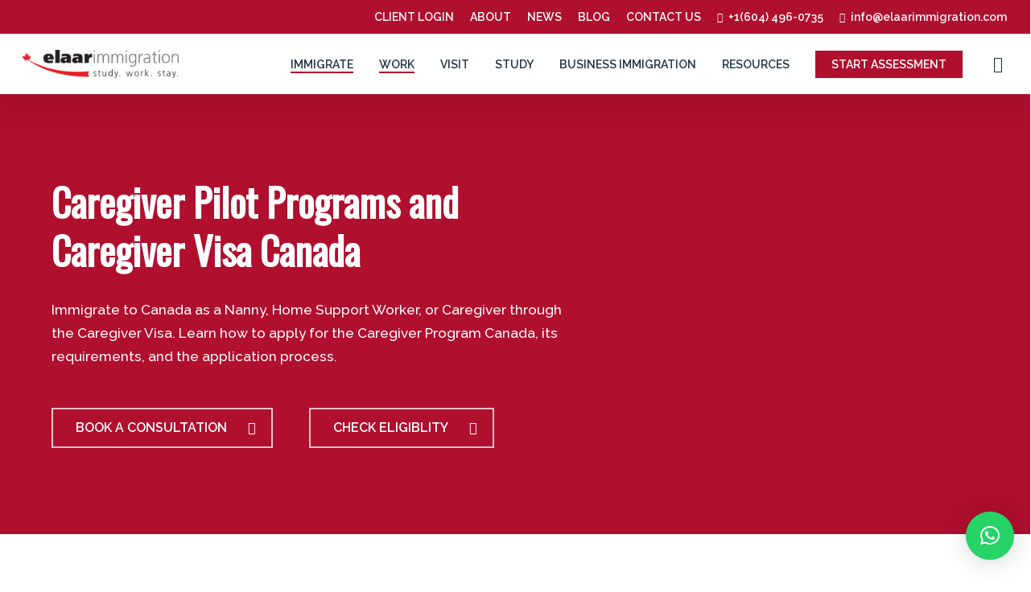

--- FILE ---
content_type: text/html; charset=UTF-8
request_url: https://www.elaarimmigration.ca/caregiver-visa-canada/
body_size: 38351
content:
<!doctype html>
<html lang="en-US" prefix="og: https://ogp.me/ns#" class="no-js">
<head>
	<meta charset="UTF-8">
	<meta name="viewport" content="width=device-width, initial-scale=1, maximum-scale=1, user-scalable=0" />
<!-- Search Engine Optimization by Rank Math - https://rankmath.com/ -->
<title>Caregiver Visa Canada: A Guide to Caregiver Pilot Programs</title>
<meta name="description" content="Immigrate as a foreign nanny or home support worker through Caregiver Visa Canada. HSWP &amp; HCCP Caregiver Immigration Pilot Programs for caregivers."/>
<meta name="robots" content="follow, index, max-snippet:-1, max-video-preview:-1, max-image-preview:large"/>
<link rel="canonical" href="https://www.elaarimmigration.com/caregiver-visa-canada/" />
<meta property="og:locale" content="en_US" />
<meta property="og:type" content="article" />
<meta property="og:title" content="Caregiver Visa Canada: A Guide to Caregiver Pilot Programs" />
<meta property="og:description" content="Immigrate as a foreign nanny or home support worker through Caregiver Visa Canada. HSWP &amp; HCCP Caregiver Immigration Pilot Programs for caregivers." />
<meta property="og:url" content="https://www.elaarimmigration.com/caregiver-visa-canada/" />
<meta property="og:site_name" content="Elaar Immigration Consulting Inc" />
<meta property="article:publisher" content="https://www.facebook.com/elaarimmigration/" />
<meta property="og:updated_time" content="2025-10-03T07:23:06-07:00" />
<meta property="og:image" content="https://www.elaarimmigration.com/wp-content/uploads/2022/11/Caregiver-Visa-Canada-Guide.jpg" />
<meta property="og:image:secure_url" content="https://www.elaarimmigration.com/wp-content/uploads/2022/11/Caregiver-Visa-Canada-Guide.jpg" />
<meta property="og:image:width" content="768" />
<meta property="og:image:height" content="512" />
<meta property="og:image:alt" content="A Guide to Caregiver Visa Canada" />
<meta property="og:image:type" content="image/jpeg" />
<meta name="twitter:card" content="summary_large_image" />
<meta name="twitter:title" content="Caregiver Visa Canada: A Guide to Caregiver Pilot Programs" />
<meta name="twitter:description" content="Immigrate as a foreign nanny or home support worker through Caregiver Visa Canada. HSWP &amp; HCCP Caregiver Immigration Pilot Programs for caregivers." />
<meta name="twitter:site" content="@ElaarInc" />
<meta name="twitter:creator" content="@ElaarInc" />
<meta name="twitter:image" content="https://www.elaarimmigration.com/wp-content/uploads/2022/11/Caregiver-Visa-Canada-Guide.jpg" />
<meta name="twitter:label1" content="Time to read" />
<meta name="twitter:data1" content="16 minutes" />
<!-- /Rank Math WordPress SEO plugin -->

<link rel='dns-prefetch' href='//www.elaarimmigration.com' />
<link rel='dns-prefetch' href='//fonts.googleapis.com' />
<link rel="alternate" type="application/rss+xml" title="Elaar Immigration Consulting Inc &raquo; Feed" href="https://www.elaarimmigration.com/feed/" />
<link rel="alternate" type="application/rss+xml" title="Elaar Immigration Consulting Inc &raquo; Comments Feed" href="https://www.elaarimmigration.com/comments/feed/" />
<link rel="alternate" type="application/rss+xml" title="Elaar Immigration Consulting Inc &raquo; Stories Feed" href="https://www.elaarimmigration.com/web-stories/feed/"><link rel="preload" href="https://www.elaarimmigration.com/wp-content/themes/salient/css/fonts/icomoon.woff?v=1.1" as="font" type="font/woff" crossorigin="anonymous"><script type="text/javascript">
/* <![CDATA[ */
window._wpemojiSettings = {"baseUrl":"https:\/\/s.w.org\/images\/core\/emoji\/14.0.0\/72x72\/","ext":".png","svgUrl":"https:\/\/s.w.org\/images\/core\/emoji\/14.0.0\/svg\/","svgExt":".svg","source":{"concatemoji":"https:\/\/www.elaarimmigration.com\/wp-includes\/js\/wp-emoji-release.min.js?ver=6.4.4"}};
/*! This file is auto-generated */
!function(i,n){var o,s,e;function c(e){try{var t={supportTests:e,timestamp:(new Date).valueOf()};sessionStorage.setItem(o,JSON.stringify(t))}catch(e){}}function p(e,t,n){e.clearRect(0,0,e.canvas.width,e.canvas.height),e.fillText(t,0,0);var t=new Uint32Array(e.getImageData(0,0,e.canvas.width,e.canvas.height).data),r=(e.clearRect(0,0,e.canvas.width,e.canvas.height),e.fillText(n,0,0),new Uint32Array(e.getImageData(0,0,e.canvas.width,e.canvas.height).data));return t.every(function(e,t){return e===r[t]})}function u(e,t,n){switch(t){case"flag":return n(e,"\ud83c\udff3\ufe0f\u200d\u26a7\ufe0f","\ud83c\udff3\ufe0f\u200b\u26a7\ufe0f")?!1:!n(e,"\ud83c\uddfa\ud83c\uddf3","\ud83c\uddfa\u200b\ud83c\uddf3")&&!n(e,"\ud83c\udff4\udb40\udc67\udb40\udc62\udb40\udc65\udb40\udc6e\udb40\udc67\udb40\udc7f","\ud83c\udff4\u200b\udb40\udc67\u200b\udb40\udc62\u200b\udb40\udc65\u200b\udb40\udc6e\u200b\udb40\udc67\u200b\udb40\udc7f");case"emoji":return!n(e,"\ud83e\udef1\ud83c\udffb\u200d\ud83e\udef2\ud83c\udfff","\ud83e\udef1\ud83c\udffb\u200b\ud83e\udef2\ud83c\udfff")}return!1}function f(e,t,n){var r="undefined"!=typeof WorkerGlobalScope&&self instanceof WorkerGlobalScope?new OffscreenCanvas(300,150):i.createElement("canvas"),a=r.getContext("2d",{willReadFrequently:!0}),o=(a.textBaseline="top",a.font="600 32px Arial",{});return e.forEach(function(e){o[e]=t(a,e,n)}),o}function t(e){var t=i.createElement("script");t.src=e,t.defer=!0,i.head.appendChild(t)}"undefined"!=typeof Promise&&(o="wpEmojiSettingsSupports",s=["flag","emoji"],n.supports={everything:!0,everythingExceptFlag:!0},e=new Promise(function(e){i.addEventListener("DOMContentLoaded",e,{once:!0})}),new Promise(function(t){var n=function(){try{var e=JSON.parse(sessionStorage.getItem(o));if("object"==typeof e&&"number"==typeof e.timestamp&&(new Date).valueOf()<e.timestamp+604800&&"object"==typeof e.supportTests)return e.supportTests}catch(e){}return null}();if(!n){if("undefined"!=typeof Worker&&"undefined"!=typeof OffscreenCanvas&&"undefined"!=typeof URL&&URL.createObjectURL&&"undefined"!=typeof Blob)try{var e="postMessage("+f.toString()+"("+[JSON.stringify(s),u.toString(),p.toString()].join(",")+"));",r=new Blob([e],{type:"text/javascript"}),a=new Worker(URL.createObjectURL(r),{name:"wpTestEmojiSupports"});return void(a.onmessage=function(e){c(n=e.data),a.terminate(),t(n)})}catch(e){}c(n=f(s,u,p))}t(n)}).then(function(e){for(var t in e)n.supports[t]=e[t],n.supports.everything=n.supports.everything&&n.supports[t],"flag"!==t&&(n.supports.everythingExceptFlag=n.supports.everythingExceptFlag&&n.supports[t]);n.supports.everythingExceptFlag=n.supports.everythingExceptFlag&&!n.supports.flag,n.DOMReady=!1,n.readyCallback=function(){n.DOMReady=!0}}).then(function(){return e}).then(function(){var e;n.supports.everything||(n.readyCallback(),(e=n.source||{}).concatemoji?t(e.concatemoji):e.wpemoji&&e.twemoji&&(t(e.twemoji),t(e.wpemoji)))}))}((window,document),window._wpemojiSettings);
/* ]]> */
</script>

<style id='wp-emoji-styles-inline-css' type='text/css'>

	img.wp-smiley, img.emoji {
		display: inline !important;
		border: none !important;
		box-shadow: none !important;
		height: 1em !important;
		width: 1em !important;
		margin: 0 0.07em !important;
		vertical-align: -0.1em !important;
		background: none !important;
		padding: 0 !important;
	}
</style>
<link rel='stylesheet' id='wp-block-library-css' href='https://www.elaarimmigration.com/wp-includes/css/dist/block-library/style.min.css?ver=6.4.4' type='text/css' media='all' />
<style id='rank-math-toc-block-style-inline-css' type='text/css'>
.wp-block-rank-math-toc-block nav ol{counter-reset:item}.wp-block-rank-math-toc-block nav ol li{display:block}.wp-block-rank-math-toc-block nav ol li:before{content:counters(item, ".") " ";counter-increment:item}

</style>
<style id='classic-theme-styles-inline-css' type='text/css'>
/*! This file is auto-generated */
.wp-block-button__link{color:#fff;background-color:#32373c;border-radius:9999px;box-shadow:none;text-decoration:none;padding:calc(.667em + 2px) calc(1.333em + 2px);font-size:1.125em}.wp-block-file__button{background:#32373c;color:#fff;text-decoration:none}
</style>
<style id='global-styles-inline-css' type='text/css'>
body{--wp--preset--color--black: #000000;--wp--preset--color--cyan-bluish-gray: #abb8c3;--wp--preset--color--white: #ffffff;--wp--preset--color--pale-pink: #f78da7;--wp--preset--color--vivid-red: #cf2e2e;--wp--preset--color--luminous-vivid-orange: #ff6900;--wp--preset--color--luminous-vivid-amber: #fcb900;--wp--preset--color--light-green-cyan: #7bdcb5;--wp--preset--color--vivid-green-cyan: #00d084;--wp--preset--color--pale-cyan-blue: #8ed1fc;--wp--preset--color--vivid-cyan-blue: #0693e3;--wp--preset--color--vivid-purple: #9b51e0;--wp--preset--gradient--vivid-cyan-blue-to-vivid-purple: linear-gradient(135deg,rgba(6,147,227,1) 0%,rgb(155,81,224) 100%);--wp--preset--gradient--light-green-cyan-to-vivid-green-cyan: linear-gradient(135deg,rgb(122,220,180) 0%,rgb(0,208,130) 100%);--wp--preset--gradient--luminous-vivid-amber-to-luminous-vivid-orange: linear-gradient(135deg,rgba(252,185,0,1) 0%,rgba(255,105,0,1) 100%);--wp--preset--gradient--luminous-vivid-orange-to-vivid-red: linear-gradient(135deg,rgba(255,105,0,1) 0%,rgb(207,46,46) 100%);--wp--preset--gradient--very-light-gray-to-cyan-bluish-gray: linear-gradient(135deg,rgb(238,238,238) 0%,rgb(169,184,195) 100%);--wp--preset--gradient--cool-to-warm-spectrum: linear-gradient(135deg,rgb(74,234,220) 0%,rgb(151,120,209) 20%,rgb(207,42,186) 40%,rgb(238,44,130) 60%,rgb(251,105,98) 80%,rgb(254,248,76) 100%);--wp--preset--gradient--blush-light-purple: linear-gradient(135deg,rgb(255,206,236) 0%,rgb(152,150,240) 100%);--wp--preset--gradient--blush-bordeaux: linear-gradient(135deg,rgb(254,205,165) 0%,rgb(254,45,45) 50%,rgb(107,0,62) 100%);--wp--preset--gradient--luminous-dusk: linear-gradient(135deg,rgb(255,203,112) 0%,rgb(199,81,192) 50%,rgb(65,88,208) 100%);--wp--preset--gradient--pale-ocean: linear-gradient(135deg,rgb(255,245,203) 0%,rgb(182,227,212) 50%,rgb(51,167,181) 100%);--wp--preset--gradient--electric-grass: linear-gradient(135deg,rgb(202,248,128) 0%,rgb(113,206,126) 100%);--wp--preset--gradient--midnight: linear-gradient(135deg,rgb(2,3,129) 0%,rgb(40,116,252) 100%);--wp--preset--font-size--small: 13px;--wp--preset--font-size--medium: 20px;--wp--preset--font-size--large: 36px;--wp--preset--font-size--x-large: 42px;--wp--preset--spacing--20: 0.44rem;--wp--preset--spacing--30: 0.67rem;--wp--preset--spacing--40: 1rem;--wp--preset--spacing--50: 1.5rem;--wp--preset--spacing--60: 2.25rem;--wp--preset--spacing--70: 3.38rem;--wp--preset--spacing--80: 5.06rem;--wp--preset--shadow--natural: 6px 6px 9px rgba(0, 0, 0, 0.2);--wp--preset--shadow--deep: 12px 12px 50px rgba(0, 0, 0, 0.4);--wp--preset--shadow--sharp: 6px 6px 0px rgba(0, 0, 0, 0.2);--wp--preset--shadow--outlined: 6px 6px 0px -3px rgba(255, 255, 255, 1), 6px 6px rgba(0, 0, 0, 1);--wp--preset--shadow--crisp: 6px 6px 0px rgba(0, 0, 0, 1);}:where(.is-layout-flex){gap: 0.5em;}:where(.is-layout-grid){gap: 0.5em;}body .is-layout-flow > .alignleft{float: left;margin-inline-start: 0;margin-inline-end: 2em;}body .is-layout-flow > .alignright{float: right;margin-inline-start: 2em;margin-inline-end: 0;}body .is-layout-flow > .aligncenter{margin-left: auto !important;margin-right: auto !important;}body .is-layout-constrained > .alignleft{float: left;margin-inline-start: 0;margin-inline-end: 2em;}body .is-layout-constrained > .alignright{float: right;margin-inline-start: 2em;margin-inline-end: 0;}body .is-layout-constrained > .aligncenter{margin-left: auto !important;margin-right: auto !important;}body .is-layout-constrained > :where(:not(.alignleft):not(.alignright):not(.alignfull)){max-width: var(--wp--style--global--content-size);margin-left: auto !important;margin-right: auto !important;}body .is-layout-constrained > .alignwide{max-width: var(--wp--style--global--wide-size);}body .is-layout-flex{display: flex;}body .is-layout-flex{flex-wrap: wrap;align-items: center;}body .is-layout-flex > *{margin: 0;}body .is-layout-grid{display: grid;}body .is-layout-grid > *{margin: 0;}:where(.wp-block-columns.is-layout-flex){gap: 2em;}:where(.wp-block-columns.is-layout-grid){gap: 2em;}:where(.wp-block-post-template.is-layout-flex){gap: 1.25em;}:where(.wp-block-post-template.is-layout-grid){gap: 1.25em;}.has-black-color{color: var(--wp--preset--color--black) !important;}.has-cyan-bluish-gray-color{color: var(--wp--preset--color--cyan-bluish-gray) !important;}.has-white-color{color: var(--wp--preset--color--white) !important;}.has-pale-pink-color{color: var(--wp--preset--color--pale-pink) !important;}.has-vivid-red-color{color: var(--wp--preset--color--vivid-red) !important;}.has-luminous-vivid-orange-color{color: var(--wp--preset--color--luminous-vivid-orange) !important;}.has-luminous-vivid-amber-color{color: var(--wp--preset--color--luminous-vivid-amber) !important;}.has-light-green-cyan-color{color: var(--wp--preset--color--light-green-cyan) !important;}.has-vivid-green-cyan-color{color: var(--wp--preset--color--vivid-green-cyan) !important;}.has-pale-cyan-blue-color{color: var(--wp--preset--color--pale-cyan-blue) !important;}.has-vivid-cyan-blue-color{color: var(--wp--preset--color--vivid-cyan-blue) !important;}.has-vivid-purple-color{color: var(--wp--preset--color--vivid-purple) !important;}.has-black-background-color{background-color: var(--wp--preset--color--black) !important;}.has-cyan-bluish-gray-background-color{background-color: var(--wp--preset--color--cyan-bluish-gray) !important;}.has-white-background-color{background-color: var(--wp--preset--color--white) !important;}.has-pale-pink-background-color{background-color: var(--wp--preset--color--pale-pink) !important;}.has-vivid-red-background-color{background-color: var(--wp--preset--color--vivid-red) !important;}.has-luminous-vivid-orange-background-color{background-color: var(--wp--preset--color--luminous-vivid-orange) !important;}.has-luminous-vivid-amber-background-color{background-color: var(--wp--preset--color--luminous-vivid-amber) !important;}.has-light-green-cyan-background-color{background-color: var(--wp--preset--color--light-green-cyan) !important;}.has-vivid-green-cyan-background-color{background-color: var(--wp--preset--color--vivid-green-cyan) !important;}.has-pale-cyan-blue-background-color{background-color: var(--wp--preset--color--pale-cyan-blue) !important;}.has-vivid-cyan-blue-background-color{background-color: var(--wp--preset--color--vivid-cyan-blue) !important;}.has-vivid-purple-background-color{background-color: var(--wp--preset--color--vivid-purple) !important;}.has-black-border-color{border-color: var(--wp--preset--color--black) !important;}.has-cyan-bluish-gray-border-color{border-color: var(--wp--preset--color--cyan-bluish-gray) !important;}.has-white-border-color{border-color: var(--wp--preset--color--white) !important;}.has-pale-pink-border-color{border-color: var(--wp--preset--color--pale-pink) !important;}.has-vivid-red-border-color{border-color: var(--wp--preset--color--vivid-red) !important;}.has-luminous-vivid-orange-border-color{border-color: var(--wp--preset--color--luminous-vivid-orange) !important;}.has-luminous-vivid-amber-border-color{border-color: var(--wp--preset--color--luminous-vivid-amber) !important;}.has-light-green-cyan-border-color{border-color: var(--wp--preset--color--light-green-cyan) !important;}.has-vivid-green-cyan-border-color{border-color: var(--wp--preset--color--vivid-green-cyan) !important;}.has-pale-cyan-blue-border-color{border-color: var(--wp--preset--color--pale-cyan-blue) !important;}.has-vivid-cyan-blue-border-color{border-color: var(--wp--preset--color--vivid-cyan-blue) !important;}.has-vivid-purple-border-color{border-color: var(--wp--preset--color--vivid-purple) !important;}.has-vivid-cyan-blue-to-vivid-purple-gradient-background{background: var(--wp--preset--gradient--vivid-cyan-blue-to-vivid-purple) !important;}.has-light-green-cyan-to-vivid-green-cyan-gradient-background{background: var(--wp--preset--gradient--light-green-cyan-to-vivid-green-cyan) !important;}.has-luminous-vivid-amber-to-luminous-vivid-orange-gradient-background{background: var(--wp--preset--gradient--luminous-vivid-amber-to-luminous-vivid-orange) !important;}.has-luminous-vivid-orange-to-vivid-red-gradient-background{background: var(--wp--preset--gradient--luminous-vivid-orange-to-vivid-red) !important;}.has-very-light-gray-to-cyan-bluish-gray-gradient-background{background: var(--wp--preset--gradient--very-light-gray-to-cyan-bluish-gray) !important;}.has-cool-to-warm-spectrum-gradient-background{background: var(--wp--preset--gradient--cool-to-warm-spectrum) !important;}.has-blush-light-purple-gradient-background{background: var(--wp--preset--gradient--blush-light-purple) !important;}.has-blush-bordeaux-gradient-background{background: var(--wp--preset--gradient--blush-bordeaux) !important;}.has-luminous-dusk-gradient-background{background: var(--wp--preset--gradient--luminous-dusk) !important;}.has-pale-ocean-gradient-background{background: var(--wp--preset--gradient--pale-ocean) !important;}.has-electric-grass-gradient-background{background: var(--wp--preset--gradient--electric-grass) !important;}.has-midnight-gradient-background{background: var(--wp--preset--gradient--midnight) !important;}.has-small-font-size{font-size: var(--wp--preset--font-size--small) !important;}.has-medium-font-size{font-size: var(--wp--preset--font-size--medium) !important;}.has-large-font-size{font-size: var(--wp--preset--font-size--large) !important;}.has-x-large-font-size{font-size: var(--wp--preset--font-size--x-large) !important;}
.wp-block-navigation a:where(:not(.wp-element-button)){color: inherit;}
:where(.wp-block-post-template.is-layout-flex){gap: 1.25em;}:where(.wp-block-post-template.is-layout-grid){gap: 1.25em;}
:where(.wp-block-columns.is-layout-flex){gap: 2em;}:where(.wp-block-columns.is-layout-grid){gap: 2em;}
.wp-block-pullquote{font-size: 1.5em;line-height: 1.6;}
</style>
<link rel='stylesheet' id='contact-form-7-css' href='https://www.elaarimmigration.com/wp-content/plugins/contact-form-7/includes/css/styles.css?ver=5.9' type='text/css' media='all' />
<link rel='stylesheet' id='salient-social-css' href='https://www.elaarimmigration.com/wp-content/plugins/salient-social/css/style.css?ver=1.2' type='text/css' media='all' />
<style id='salient-social-inline-css' type='text/css'>

  .sharing-default-minimal .nectar-love.loved,
  body .nectar-social[data-color-override="override"].fixed > a:before, 
  body .nectar-social[data-color-override="override"].fixed .nectar-social-inner a,
  .sharing-default-minimal .nectar-social[data-color-override="override"] .nectar-social-inner a:hover {
    background-color: #b10f2e;
  }
  .nectar-social.hover .nectar-love.loved,
  .nectar-social.hover > .nectar-love-button a:hover,
  .nectar-social[data-color-override="override"].hover > div a:hover,
  #single-below-header .nectar-social[data-color-override="override"].hover > div a:hover,
  .nectar-social[data-color-override="override"].hover .share-btn:hover,
  .sharing-default-minimal .nectar-social[data-color-override="override"] .nectar-social-inner a {
    border-color: #b10f2e;
  }
  #single-below-header .nectar-social.hover .nectar-love.loved i,
  #single-below-header .nectar-social.hover[data-color-override="override"] a:hover,
  #single-below-header .nectar-social.hover[data-color-override="override"] a:hover i,
  #single-below-header .nectar-social.hover .nectar-love-button a:hover i,
  .nectar-love:hover i,
  .hover .nectar-love:hover .total_loves,
  .nectar-love.loved i,
  .nectar-social.hover .nectar-love.loved .total_loves,
  .nectar-social.hover .share-btn:hover, 
  .nectar-social[data-color-override="override"].hover .nectar-social-inner a:hover,
  .nectar-social[data-color-override="override"].hover > div:hover span,
  .sharing-default-minimal .nectar-social[data-color-override="override"] .nectar-social-inner a:not(:hover) i,
  .sharing-default-minimal .nectar-social[data-color-override="override"] .nectar-social-inner a:not(:hover) {
    color: #b10f2e;
  }
</style>
<link rel='stylesheet' id='wpsw_social-icons-css' href='https://www.elaarimmigration.com/wp-content/plugins/wp-social-widget/assets/css/social-icons.css?ver=2.2.5' type='text/css' media='all' />
<link rel='stylesheet' id='wpsw_social-css-css' href='https://www.elaarimmigration.com/wp-content/plugins/wp-social-widget/assets/css/social-style.css?ver=2.2.5' type='text/css' media='all' />
<link rel='stylesheet' id='font-awesome-css' href='https://www.elaarimmigration.com/wp-content/themes/salient/css/font-awesome-legacy.min.css?ver=4.7.1' type='text/css' media='all' />
<link rel='stylesheet' id='salient-grid-system-css' href='https://www.elaarimmigration.com/wp-content/themes/salient/css/grid-system.css?ver=13.0.6' type='text/css' media='all' />
<link rel='stylesheet' id='main-styles-css' href='https://www.elaarimmigration.com/wp-content/themes/salient/css/style.css?ver=13.0.6' type='text/css' media='all' />
<style id='main-styles-inline-css' type='text/css'>

		@font-face{
		     font-family:'Open Sans';
		     src:url('https://www.elaarimmigration.com/wp-content/themes/salient/css/fonts/OpenSans-Light.woff') format('woff');
		     font-weight:300;
		     font-style:normal
		}
		 @font-face{
		     font-family:'Open Sans';
		     src:url('https://www.elaarimmigration.com/wp-content/themes/salient/css/fonts/OpenSans-Regular.woff') format('woff');
		     font-weight:400;
		     font-style:normal
		}
		 @font-face{
		     font-family:'Open Sans';
		     src:url('https://www.elaarimmigration.com/wp-content/themes/salient/css/fonts/OpenSans-SemiBold.woff') format('woff');
		     font-weight:600;
		     font-style:normal
		}
		 @font-face{
		     font-family:'Open Sans';
		     src:url('https://www.elaarimmigration.com/wp-content/themes/salient/css/fonts/OpenSans-Bold.woff') format('woff');
		     font-weight:700;
		     font-style:normal
		}
html body[data-header-resize="1"] .container-wrap, html body[data-header-format="left-header"][data-header-resize="0"] .container-wrap, html body[data-header-resize="0"] .container-wrap, body[data-header-format="left-header"][data-header-resize="0"] .container-wrap { padding-top: 0; } .main-content > .row > #breadcrumbs.yoast { padding: 20px 0; }
</style>
<link rel='stylesheet' id='nectar-header-secondary-nav-css' href='https://www.elaarimmigration.com/wp-content/themes/salient/css/header/header-secondary-nav.css?ver=13.0.6' type='text/css' media='all' />
<link rel='stylesheet' id='nectar-element-toggle-panels-css' href='https://www.elaarimmigration.com/wp-content/themes/salient/css/elements/element-toggles.css?ver=13.0.6' type='text/css' media='all' />
<link rel='stylesheet' id='nectar-element-fancy-unordered-list-css' href='https://www.elaarimmigration.com/wp-content/themes/salient/css/elements/element-fancy-unordered-list.css?ver=13.0.6' type='text/css' media='all' />
<link rel='stylesheet' id='responsive-css' href='https://www.elaarimmigration.com/wp-content/themes/salient/css/responsive.css?ver=13.0.6' type='text/css' media='all' />
<link rel='stylesheet' id='skin-material-css' href='https://www.elaarimmigration.com/wp-content/themes/salient/css/skin-material.css?ver=13.0.6' type='text/css' media='all' />
<link rel='stylesheet' id='salient-wp-menu-dynamic-css' href='https://www.elaarimmigration.com/wp-content/uploads/salient/menu-dynamic.css?ver=63019' type='text/css' media='all' />
<link rel='stylesheet' id='nectar-widget-posts-css' href='https://www.elaarimmigration.com/wp-content/themes/salient/css/elements/widget-nectar-posts.css?ver=13.0.6' type='text/css' media='all' />
<link rel='stylesheet' id='tablepress-default-css' href='https://www.elaarimmigration.com/wp-content/plugins/tablepress/css/build/default.css?ver=2.2.5' type='text/css' media='all' />
<link rel='stylesheet' id='qlwapp-css' href='https://www.elaarimmigration.com/wp-content/plugins/wp-whatsapp-chat/build/frontend/css/style.css?ver=7.3.3' type='text/css' media='all' />
<link rel='stylesheet' id='js_composer_front-css' href='https://www.elaarimmigration.com/wp-content/plugins/js_composer_salient/assets/css/js_composer.min.css?ver=6.6.0' type='text/css' media='all' />
<link rel='stylesheet' id='dynamic-css-css' href='https://www.elaarimmigration.com/wp-content/themes/salient/css/salient-dynamic-styles.css?ver=27497' type='text/css' media='all' />
<style id='dynamic-css-inline-css' type='text/css'>
@media only screen and (min-width:1000px){body #ajax-content-wrap.no-scroll{min-height:calc(100vh - 117px);height:calc(100vh - 117px)!important;}}@media only screen and (min-width:1000px){#page-header-wrap.fullscreen-header,#page-header-wrap.fullscreen-header #page-header-bg,html:not(.nectar-box-roll-loaded) .nectar-box-roll > #page-header-bg.fullscreen-header,.nectar_fullscreen_zoom_recent_projects,#nectar_fullscreen_rows:not(.afterLoaded) > div{height:calc(100vh - 116px);}.wpb_row.vc_row-o-full-height.top-level,.wpb_row.vc_row-o-full-height.top-level > .col.span_12{min-height:calc(100vh - 116px);}html:not(.nectar-box-roll-loaded) .nectar-box-roll > #page-header-bg.fullscreen-header{top:117px;}.nectar-slider-wrap[data-fullscreen="true"]:not(.loaded),.nectar-slider-wrap[data-fullscreen="true"]:not(.loaded) .swiper-container{height:calc(100vh - 115px)!important;}.admin-bar .nectar-slider-wrap[data-fullscreen="true"]:not(.loaded),.admin-bar .nectar-slider-wrap[data-fullscreen="true"]:not(.loaded) .swiper-container{height:calc(100vh - 115px - 32px)!important;}}@media only screen and (max-width:999px){.vc_row.top_padding_tablet_2pct{padding-top:2%!important;}}@media only screen and (max-width:999px){.vc_row.bottom_padding_tablet_2pct{padding-bottom:2%!important;}}@media only screen and (max-width:999px){.wpb_column.top_margin_tablet_5pct{margin-top:5%!important;}}@media only screen and (max-width:999px){.wpb_row .wpb_column.padding-7-percent_tablet > .vc_column-inner{padding:calc(999px * 0.07);}}.wpb_column.child_column.el_spacing_20px > .vc_column-inner > .wpb_wrapper > div{margin-bottom:20px;}@media only screen and (max-width:999px){.wpb_column.child_column.top_margin_tablet_5pct{margin-top:5%!important;}}@media only screen and (max-width:999px){.wpb_column.child_column.bottom_margin_tablet_5pct{margin-bottom:5%!important;}}.img-with-aniamtion-wrap[data-border-radius="none"] .img-with-animation,.img-with-aniamtion-wrap[data-border-radius="none"] .hover-wrap{border-radius:none;}@media only screen and (max-width:690px){.wpb_column.child_column.bottom_margin_phone_5pct{margin-bottom:5%!important;}}@media only screen and (max-width:690px){.wpb_column.bottom_margin_phone_5pct{margin-bottom:5%!important;}}@media only screen and (max-width:690px){.vc_row.bottom_padding_phone_2pct{padding-bottom:2%!important;}}@media only screen and (max-width:690px){.vc_row.top_padding_phone_2pct{padding-top:2%!important;}}@media only screen and (max-width:690px){.wpb_column.top_margin_phone_5pct{margin-top:5%!important;}}@media only screen and (max-width:690px){.wpb_column.left_margin_phone_3pct{margin-left:3%!important;}}@media only screen and (max-width:690px){.wpb_column.right_margin_phone_3pct{margin-right:3%!important;}}@media only screen and (max-width:690px){.wpb_row .wpb_column.padding-2-percent_phone > .vc_column-inner{padding:calc(690px * 0.02);}}@media only screen and (max-width:690px){.wpb_row .wpb_column.padding-3-percent_phone > .vc_column-inner{padding:calc(690px * 0.03);}}.screen-reader-text,.nectar-skip-to-content:not(:focus){border:0;clip:rect(1px,1px,1px,1px);clip-path:inset(50%);height:1px;margin:-1px;overflow:hidden;padding:0;position:absolute!important;width:1px;word-wrap:normal!important;}
h1, h2, h3 {font-family: 'Oswald' !important;}
h1.entry-title{font-family: 'Oswald' !important;}
.fa{ 
  font-family: FontAwesome !important;
}
</style>
<link rel='stylesheet' id='salient-child-style-css' href='https://www.elaarimmigration.com/wp-content/themes/salient-child/style.css?ver=13.0.6' type='text/css' media='all' />
<link rel='stylesheet' id='salient-calculators-style-css' href='https://www.elaarimmigration.com/wp-content/themes/salient-child/calstyle.css?ver=13.0.6' type='text/css' media='all' />
<link rel='stylesheet' id='redux-google-fonts-salient_redux-css' href='https://fonts.googleapis.com/css?family=Oswald%7CRaleway%3A600&#038;subset=latin&#038;display=swap&#038;ver=1754820431' type='text/css' media='all' />
<script type="text/javascript" src="https://www.elaarimmigration.com/wp-includes/js/jquery/jquery.min.js?ver=3.7.1" id="jquery-core-js"></script>
<script type="text/javascript" src="https://www.elaarimmigration.com/wp-includes/js/jquery/jquery-migrate.min.js?ver=3.4.1" id="jquery-migrate-js"></script>
<script type="text/javascript" src="https://www.elaarimmigration.com/wp-content/plugins/stickyl/assets/js/jq-sticky-anything.min.js?ver=2.1.1" id="stickyAnythingLib-js"></script>
<link rel="https://api.w.org/" href="https://www.elaarimmigration.com/wp-json/" /><link rel="alternate" type="application/json" href="https://www.elaarimmigration.com/wp-json/wp/v2/pages/4095" /><link rel="EditURI" type="application/rsd+xml" title="RSD" href="https://www.elaarimmigration.com/xmlrpc.php?rsd" />
<meta name="generator" content="WordPress 6.4.4" />
<link rel='shortlink' href='https://www.elaarimmigration.com/?p=4095' />
<link rel="alternate" type="application/json+oembed" href="https://www.elaarimmigration.com/wp-json/oembed/1.0/embed?url=https%3A%2F%2Fwww.elaarimmigration.com%2Fcaregiver-visa-canada%2F" />
<link rel="alternate" type="text/xml+oembed" href="https://www.elaarimmigration.com/wp-json/oembed/1.0/embed?url=https%3A%2F%2Fwww.elaarimmigration.com%2Fcaregiver-visa-canada%2F&#038;format=xml" />
<link rel="icon" type="image/x-icon" href="https://www.elaarimmigration.com/wp-content/uploads/2024/06/favicon-32x32-1.png">

<script type="application/ld+json">
{
  "@context": "https://schema.org",
  "@type": "Organization",
  "name": "Elaar Immigration Consulting Inc.",
  "url": "https://www.elaarimmigration.com",
  "logo": "https://elaarimmigration.com/wp-content/uploads/2019/04/ELAAR_FINAL-1-2.png",
  "sameAs": [
    "https://www.facebook.com/elaarimmigration/",
    "https://twitter.com/ElaarInc",
    "https://www.youtube.com/channel/UCwy46_q3nZQE1wkiHEtWzMQ/videos",
    "https://www.linkedin.com/company/elaarimmigration-ca/",
    "https://www.instagram.com/elaarimmigration/"
  ]
}
</script>

<script type="application/ld+json">
{
  "@context": "https://schema.org/",
  "@type": "WebSite",
  "name": "Elaar Immigration Consulting Inc.",
  "url": "https://www.elaarimmigration.com",
  "potentialAction": {
    "@type": "SearchAction",
    "target": "https://www.elaarimmigration.com?s={search_term_string}",
    "query-input": "required name=search_term_string"
  }
}
</script>
<!-- Meta Pixel Code -->
<script>
!function(f,b,e,v,n,t,s)
{if(f.fbq)return;n=f.fbq=function(){n.callMethod?
n.callMethod.apply(n,arguments):n.queue.push(arguments)};
if(!f._fbq)f._fbq=n;n.push=n;n.loaded=!0;n.version='2.0';
n.queue=[];t=b.createElement(e);t.async=!0;
t.src=v;s=b.getElementsByTagName(e)[0];
s.parentNode.insertBefore(t,s)}(window, document,'script',
'https://connect.facebook.net/en_US/fbevents.js');
fbq('init', '398863232639994');
fbq('track', 'PageView');
</script>
<noscript><img height="1" width="1" style="display:none"
src="https://www.facebook.com/tr?id=398863232639994&ev=PageView&noscript=1"
/></noscript>
<!-- End Meta Pixel Code -->

<script src="https://analytics.ahrefs.com/analytics.js" data-key="ao5ORlTPCit8BbzNMusgRg" async></script>

<!-- Google Tag Manager -->
<script>(function(w,d,s,l,i){w[l]=w[l]||[];w[l].push({'gtm.start':
new Date().getTime(),event:'gtm.js'});var f=d.getElementsByTagName(s)[0],
j=d.createElement(s),dl=l!='dataLayer'?'&l='+l:'';j.async=true;j.src=
'https://www.googletagmanager.com/gtm.js?id='+i+dl;f.parentNode.insertBefore(j,f);
})(window,document,'script','dataLayer','GTM-TXGWCX6R');</script>
<!-- End Google Tag Manager -->
<script type="application/ld+json">{"@context":"https://schema.org","@type":"FAQPage","mainEntity":[{"@type":"Question","name":"Who is a caregiver in Canada?","acceptedAnswer":{"@type":"Answer","text":"In Canada, a caregiver refers to an individual who provides essential care and support to individuals who require assistance due to medical conditions, age-related needs, or disabilities. Caregivers play a crucial role in assisting Canadians in maintaining their quality of life and independence."}},{"@type":"Question","name":"Can I apply Caregiver Visa Canada without experience?","acceptedAnswer":{"@type":"Answer","text":"If your work experience is not enough, you can still apply to become a permanent resident through the Home Childcare Provider Pilot or the Home Support Worker Pilot, provided that you meet other eligibility criteria.\n\nTo qualify for the program, you will need to follow the steps listed below:\n\nDepending on your chosen occupation, you should apply either for the Home Childcare Provider Pilot or the Home Support Worker Pilot.\nYou need to apply for a work permit together with your application for permanent residence.\nIn case you are found eligible, you will receive a work permit that will allow you to work temporarily.\nWith the issued permit, you will be able to work as a caregiver for any employer in Canada.\nObtain a minimum of 12 months of work experience required for permanent residence.\nSubmit proof of your work experience to the IRCC.\nIf you have 12 months of work experience or more, you can apply for permanent residence with your family immediately. Be prepared to submit the documents that prove your qualifying work experience."}},{"@type":"Question","name":"Which caregiver programs have been discontinued in Canada?","acceptedAnswer":{"@type":"Answer","text":"Prospective applicants should note that the Live-In Caretaker Program, In-Home Caregiver Program, and the Interim Pathway for Caregivers Program are currently closed for applicants. If you have been working as a caregiver in Canada but don’t fall into any of the categories mentioned above, you may be eligible to apply for permanent residence under the HSWP and HCCP Caregiver Pilot Programs."}},{"@type":"Question","name":"How long does it take to get a Canadian PR in a Caregiver program?","acceptedAnswer":{"@type":"Answer","text":"The processing time for obtaining Canadian Permanent Residency (PR) through the caregiver program can vary depending on several factors. In one of our cases, the application for Canadian PR through the caregiver program took approximately 19 months. In another application it took 9 months only. As per our experience the processing time for Canada Caregiver Program varies from 6-24 months."}},{"@type":"Question","name":"What is the age limit to apply in Canada as a caregiver?","acceptedAnswer":{"@type":"Answer","text":"There is typically no specific age limit to apply for caregiver positions in Canada. While there is no maximum age limit for caregivers, individuals who wish to work in Canada should be aware of general eligibility requirements and considerations set by the Canadian government."}},{"@type":"Question","name":"What is the NOC TEER code for caregiver in Canada?","acceptedAnswer":{"@type":"Answer","text":"The National Occupational Classification (NOC) TEER code for caregivers in Canada is 44101 (support worker) and 44100 (child care)."}}]}</script>
<script type="text/javascript"> var root = document.getElementsByTagName( "html" )[0]; root.setAttribute( "class", "js" ); </script>      <meta name="onesignal" content="wordpress-plugin"/>
            <script>

      window.OneSignal = window.OneSignal || [];

      OneSignal.push( function() {
        OneSignal.SERVICE_WORKER_UPDATER_PATH = 'OneSignalSDKUpdaterWorker.js';
                      OneSignal.SERVICE_WORKER_PATH = 'OneSignalSDKWorker.js';
                      OneSignal.SERVICE_WORKER_PARAM = { scope: '/wp-content/plugins/onesignal-free-web-push-notifications/sdk_files/push/onesignal/' };
        OneSignal.setDefaultNotificationUrl("https://www.elaarimmigration.com");
        var oneSignal_options = {};
        window._oneSignalInitOptions = oneSignal_options;

        oneSignal_options['wordpress'] = true;
oneSignal_options['appId'] = '7b9ed22e-c066-4996-a298-c2b51812f813';
oneSignal_options['allowLocalhostAsSecureOrigin'] = true;
oneSignal_options['welcomeNotification'] = { };
oneSignal_options['welcomeNotification']['disable'] = true;
oneSignal_options['path'] = "https://www.elaarimmigration.com/wp-content/plugins/onesignal-free-web-push-notifications/sdk_files/";
oneSignal_options['safari_web_id'] = "web.onesignal.auto.147da6f8-95e8-4f3e-9e77-8dc52e1c58f0";
oneSignal_options['persistNotification'] = false;
oneSignal_options['promptOptions'] = { };
                OneSignal.init(window._oneSignalInitOptions);
                      });

      function documentInitOneSignal() {
        var oneSignal_elements = document.getElementsByClassName("OneSignal-prompt");

        var oneSignalLinkClickHandler = function(event) { OneSignal.push(['registerForPushNotifications']); event.preventDefault(); };        for(var i = 0; i < oneSignal_elements.length; i++)
          oneSignal_elements[i].addEventListener('click', oneSignalLinkClickHandler, false);
      }

      if (document.readyState === 'complete') {
           documentInitOneSignal();
      }
      else {
           window.addEventListener("load", function(event){
               documentInitOneSignal();
          });
      }
    </script>
<meta name="generator" content="Powered by WPBakery Page Builder - drag and drop page builder for WordPress."/>
<link rel="icon" href="https://www.elaarimmigration.com/wp-content/uploads/2019/11/IMG-20191104-WA0000-100x100.jpg" sizes="32x32" />
<link rel="icon" href="https://www.elaarimmigration.com/wp-content/uploads/2019/11/IMG-20191104-WA0000-300x300.jpg" sizes="192x192" />
<link rel="apple-touch-icon" href="https://www.elaarimmigration.com/wp-content/uploads/2019/11/IMG-20191104-WA0000-300x300.jpg" />
<meta name="msapplication-TileImage" content="https://www.elaarimmigration.com/wp-content/uploads/2019/11/IMG-20191104-WA0000-300x300.jpg" />
		<style type="text/css" id="wp-custom-css">
			body p {
    font-family: "Raleway";
    font-weight: 500;
    font-size: 1.07rem !important;
    line-height: 1.7 !important;
   padding-bottom:0px!important;
	margin-bottom:1em!important;
margin-top:1em!important;
}

h1.entry-title
{
	font-family: 'Oswald'!important;
line-height:3rem!important
}

body .bold, strong, b {
	font-family:"Raleway";
	font-weight:700;
}

.tru span {
	color:#fff;
}

.menu-item-10520 {
	color:#fff;
}
----Dubai-----

.page-id-10646 .bg-color-stripe
{
display:none!important}


.page-id-10646 #header-space

{
	background-color: rgb(0 0 0 / 0%)!important;
}

.page-id-18007 #header-outer .buttons, .mobile-search {
	display:none!important;
}

.page-id-18007 #footer-outer #copyright .container div:last-child {
    display: none;
}


.page-id-10920 #footer-outer #copyright .container div:last-child {
    display: none;
}

.page-id-10906 #footer-outer #copyright .container div:last-child {
    display: none;
}


----Dubai-----


body.single-post .page-header-bg-image:after{
    background-color: rgb(176, 15, 46, 1) !important;
}

.page-header-bg-image {
    opacity: .9;
}



.wp-block-image figcaption {
	display:none!important;
}

.wp-block-columns {
   
    margin-bottom: 10px;

}



@media only screen and (max-width: 769px) {
	.swap-on-mobile .row_col_wrap_12 {
		display: flex !important;
		flex-direction: column-reverse;
	}
}

@media only screen and (max-width: 1300px) and (min-width: 990px){

}

@media only screen and (max-width: 1300px) {


}
@media only screen and (max-width: 990px) {

}
@media only screen and (max-width: 768px) {

}
@media only screen and (max-width: 600px) {

}
		</style>
					<style>
				:root {
				--qlwapp-scheme-font-family:inherit;--qlwapp-scheme-font-size:18px;--qlwapp-scheme-icon-size:60px;--qlwapp-scheme-icon-font-size:24px;--qlwapp-button-animation-name:none;				}
			</style>
			<style type="text/css" data-type="vc_custom-css">p{padding-bottom:10px;}</style><noscript><style> .wpb_animate_when_almost_visible { opacity: 1; }</style></noscript>	
<!-- Google Tag Manager -->
<script>(function(w,d,s,l,i){w[l]=w[l]||[];w[l].push({'gtm.start':
new Date().getTime(),event:'gtm.js'});var f=d.getElementsByTagName(s)[0],
j=d.createElement(s),dl=l!='dataLayer'?'&l='+l:'';j.async=true;j.src=
'https://www.googletagmanager.com/gtm.js?id='+i+dl;f.parentNode.insertBefore(j,f);
})(window,document,'script','dataLayer','GTM-5MGTWQZ');</script>
<!-- End Google Tag Manager -->	
	
	<!-- MailerLite Universal -->
<script>
(function(m,a,i,l,e,r){ m['MailerLiteObject']=e;function f(){
var c={ a:arguments,q:[]};var r=this.push(c);return "number"!=typeof r?r:f.bind(c.q);}
f.q=f.q||[];m[e]=m[e]||f.bind(f.q);m[e].q=m[e].q||f.q;r=a.createElement(i);
var _=a.getElementsByTagName(i)[0];r.async=1;r.src=l+'?v'+(~~(new Date().getTime()/1000000));
_.parentNode.insertBefore(r,_);})(window, document, 'script', 'https://static.mailerlite.com/js/universal.js', 'ml');

var ml_account = ml('accounts', '3819146', 'b2c3m0r1c9', 'load');
</script>
	
	<meta name="facebook-domain-verification" content="uppac2u9lx23iu8uohz7vb11626rlx" />
<!-- End MailerLite Universal -->

</head><body class="page-template-default page page-id-4095 material wpb-js-composer js-comp-ver-6.6.0 vc_responsive" data-footer-reveal="false" data-footer-reveal-shadow="none" data-header-format="default" data-body-border="off" data-boxed-style="" data-header-breakpoint="1000" data-dropdown-style="minimal" data-cae="easeInOutExpo" data-cad="650" data-megamenu-width="contained" data-aie="none" data-ls="magnific" data-apte="standard" data-hhun="1" data-fancy-form-rcs="default" data-form-style="default" data-form-submit="regular" data-is="minimal" data-button-style="default" data-user-account-button="false" data-flex-cols="true" data-col-gap="default" data-header-inherit-rc="false" data-header-search="true" data-animated-anchors="true" data-ajax-transitions="false" data-full-width-header="true" data-slide-out-widget-area="true" data-slide-out-widget-area-style="slide-out-from-right" data-user-set-ocm="off" data-loading-animation="none" data-bg-header="false" data-responsive="1" data-ext-responsive="false" data-ext-padding="90" data-header-resize="0" data-header-color="custom" data-transparent-header="false" data-cart="false" data-remove-m-parallax="" data-remove-m-video-bgs="" data-m-animate="0" data-force-header-trans-color="light" data-smooth-scrolling="0" data-permanent-transparent="false" >
	
	<!-- Google Tag Manager (noscript) -->
<noscript><iframe src="https://www.googletagmanager.com/ns.html?id=GTM-5MGTWQZ"
height="0" width="0" style="display:none;visibility:hidden"></iframe></noscript>
<!-- End Google Tag Manager (noscript) -->
	<div id="fb-root"></div>
<div id="fb-root"></div>
<script async defer crossorigin="anonymous" src="https://connect.facebook.net/en_US/sdk.js#xfbml=1&version=v13.0" nonce="7t6t64nf"></script>
	
	<script type="text/javascript">
	 (function(window, document) {

		 if(navigator.userAgent.match(/(Android|iPod|iPhone|iPad|BlackBerry|IEMobile|Opera Mini)/)) {
			 document.body.className += " using-mobile-browser ";
		 }

		 if( !("ontouchstart" in window) ) {

			 var body = document.querySelector("body");
			 var winW = window.innerWidth;
			 var bodyW = body.clientWidth;

			 if (winW > bodyW + 4) {
				 body.setAttribute("style", "--scroll-bar-w: " + (winW - bodyW - 4) + "px");
			 } else {
				 body.setAttribute("style", "--scroll-bar-w: 0px");
			 }
		 }

	 })(window, document);
   </script><a href="#ajax-content-wrap" class="nectar-skip-to-content">Skip to main content</a><div class="ocm-effect-wrap"><div class="ocm-effect-wrap-inner">	
	<div id="header-space"  data-header-mobile-fixed='1'></div> 
	
		<div id="header-outer" data-has-menu="true" data-has-buttons="yes" data-header-button_style="default" data-using-pr-menu="false" data-mobile-fixed="1" data-ptnm="false" data-lhe="animated_underline" data-user-set-bg="#ffffff" data-format="default" data-permanent-transparent="false" data-megamenu-rt="0" data-remove-fixed="0" data-header-resize="0" data-cart="false" data-transparency-option="0" data-box-shadow="large" data-shrink-num="6" data-using-secondary="1" data-using-logo="1" data-logo-height="35" data-m-logo-height="27" data-padding="20" data-full-width="true" data-condense="false" >
			
	<div id="header-secondary-outer" class="default" data-mobile="default" data-remove-fixed="0" data-lhe="animated_underline" data-secondary-text="false" data-full-width="true" data-mobile-fixed="1" data-permanent-transparent="false" >
		<div class="container">
			<nav>
                
                
                
                
								<ul class="sf-menu">
						<li id="menu-item-2878" class="menu-item menu-item-type-post_type menu-item-object-page nectar-regular-menu-item menu-item-2878"><a href="https://www.elaarimmigration.com/client-login/"><span class="menu-title-text">CLIENT LOGIN</span></a></li>
<li id="menu-item-2163" class="menu-item menu-item-type-post_type menu-item-object-page nectar-regular-menu-item menu-item-2163"><a href="https://www.elaarimmigration.com/about-us/"><span class="menu-title-text">ABOUT</span></a></li>
<li id="menu-item-4406" class="menu-item menu-item-type-post_type menu-item-object-page nectar-regular-menu-item menu-item-4406"><a href="https://www.elaarimmigration.com/news/"><span class="menu-title-text">NEWS</span></a></li>
<li id="menu-item-5439" class="menu-item menu-item-type-post_type menu-item-object-page nectar-regular-menu-item menu-item-5439"><a href="https://www.elaarimmigration.com/blog/"><span class="menu-title-text">BLOG</span></a></li>
<li id="menu-item-2879" class="menu-item menu-item-type-post_type menu-item-object-page nectar-regular-menu-item menu-item-2879"><a href="https://www.elaarimmigration.com/contact-us/"><span class="menu-title-text">CONTACT US</span></a></li>
<li id="menu-item-10279" class="menu-item menu-item-type-custom menu-item-object-custom button_solid_color menu-item-has-icon menu-item-10279"><a href="tel:+16044960735"><i class="nectar-menu-icon fa fa-phone"></i><span class="menu-title-text">+1(604) 496-0735</span></a></li>
<li id="menu-item-10280" class="menu-item menu-item-type-custom menu-item-object-custom button_solid_color menu-item-has-icon menu-item-10280"><a href="mailto:info@elaarimmigration.com"><i class="nectar-menu-icon fa fa-send-o"></i><span class="menu-title-text">info@elaarimmigration.com</span></a></li>
					</ul>
									
			</nav>
		</div>
	</div>
	

<div id="search-outer" class="nectar">
	<div id="search">
		<div class="container">
			 <div id="search-box">
				 <div class="inner-wrap">
					 <div class="col span_12">
						  <form role="search" action="https://www.elaarimmigration.com/" method="GET">
														 <input type="text" name="s" id="s" value="" aria-label="Search" placeholder="Search" />
							 
						
												</form>
					</div><!--/span_12-->
				</div><!--/inner-wrap-->
			 </div><!--/search-box-->
			 <div id="close"><a href="#"><span class="screen-reader-text">Close Search</span>
				<span class="close-wrap"> <span class="close-line close-line1"></span> <span class="close-line close-line2"></span> </span>				 </a></div>
		 </div><!--/container-->
	</div><!--/search-->
</div><!--/search-outer-->

<header id="top">
	<div class="container">
		<div class="row">
			<div class="col span_3">
								<a id="logo" href="https://www.elaarimmigration.com" data-supplied-ml-starting-dark="false" data-supplied-ml-starting="false" data-supplied-ml="false" >
					<img class="stnd skip-lazy dark-version" width="500" height="90" alt="Elaar Immigration Consulting Inc" src="https://www.elaarimmigration.com/wp-content/uploads/2022/10/elaar-immigration-consulting-inc-logo.png"  />				</a>
							</div><!--/span_3-->

			<div class="col span_9 col_last">
									<a class="mobile-search" href="#searchbox"><span class="nectar-icon icon-salient-search" aria-hidden="true"></span><span class="screen-reader-text">search</span></a>
																		<div class="slide-out-widget-area-toggle mobile-icon slide-out-from-right" data-custom-color="false" data-icon-animation="simple-transform">
						<div> <a href="#sidewidgetarea" aria-label="Navigation Menu" aria-expanded="false" class="closed">
							<span class="screen-reader-text">Menu</span><span aria-hidden="true"> <i class="lines-button x2"> <i class="lines"></i> </i> </span>
						</a></div>
					</div>
				
									<nav>
													<ul class="sf-menu">
								<li id="menu-item-15744" class="menu-item menu-item-type-post_type menu-item-object-page current-menu-ancestor current_page_ancestor menu-item-has-children nectar-regular-menu-item megamenu nectar-megamenu-menu-item align-left width-100 menu-item-15744"><a href="https://www.elaarimmigration.com/canada-immigration/"><span class="menu-title-text">IMMIGRATE</span></a>
<ul class="sub-menu">
	<li id="menu-item-17939" class="menu-item menu-item-type-custom menu-item-object-custom menu-item-has-children nectar-regular-menu-item menu-item-17939"><a href="#"><span class="menu-title-text">&#8211;</span><span class="sf-sub-indicator"><i class="fa fa-angle-right icon-in-menu" aria-hidden="true"></i></span></a>
	<ul class="sub-menu">
		<li id="menu-item-15786" class="menu-item menu-item-type-post_type menu-item-object-page menu-item-has-children nectar-regular-menu-item menu-item-15786"><a href="https://www.elaarimmigration.com/express-entry/"><span class="menu-title-text">Express Entry</span><span class="sf-sub-indicator"><i class="fa fa-angle-right icon-in-menu" aria-hidden="true"></i></span></a>
		<ul class="sub-menu">
			<li id="menu-item-15747" class="menu-item menu-item-type-post_type menu-item-object-page nectar-regular-menu-item menu-item-15747"><a href="https://www.elaarimmigration.com/federal-skilled-worker-program/"><span class="menu-title-text">Federal Skilled Worker Program</span></a></li>
			<li id="menu-item-15745" class="menu-item menu-item-type-post_type menu-item-object-page nectar-regular-menu-item menu-item-15745"><a href="https://www.elaarimmigration.com/canadian-experience-class/"><span class="menu-title-text">Canadian Experience Class</span></a></li>
			<li id="menu-item-15746" class="menu-item menu-item-type-post_type menu-item-object-page nectar-regular-menu-item menu-item-15746"><a href="https://www.elaarimmigration.com/federal-skilled-trades-program/"><span class="menu-title-text">Federal Skilled Trades Program</span></a></li>
		</ul>
</li>
		<li id="menu-item-17861" class="menu-item menu-item-type-custom menu-item-object-custom menu-item-has-children nectar-regular-menu-item menu-item-17861"><a href="#"><span class="menu-title-text">Alternative Pathways to PR</span><span class="sf-sub-indicator"><i class="fa fa-angle-right icon-in-menu" aria-hidden="true"></i></span></a>
		<ul class="sub-menu">
			<li id="menu-item-17862" class="menu-item menu-item-type-post_type menu-item-object-page nectar-regular-menu-item menu-item-17862"><a href="https://www.elaarimmigration.com/move-to-canada-from-us/"><span class="menu-title-text">Moving from the U.S.</span></a></li>
			<li id="menu-item-15789" class="menu-item menu-item-type-post_type menu-item-object-page nectar-regular-menu-item menu-item-15789"><a href="https://www.elaarimmigration.com/quebec-immigration/"><span class="menu-title-text">Quebec Immigration</span></a></li>
		</ul>
</li>
	</ul>
</li>
	<li id="menu-item-15749" class="menu-item menu-item-type-post_type menu-item-object-page menu-item-has-children nectar-regular-menu-item menu-item-15749"><a href="https://www.elaarimmigration.com/provincial-nominee-program-pnp/"><span class="menu-title-text">Provincial Nominee Programs</span><span class="sf-sub-indicator"><i class="fa fa-angle-right icon-in-menu" aria-hidden="true"></i></span></a>
	<ul class="sub-menu">
		<li id="menu-item-15766" class="menu-item menu-item-type-post_type menu-item-object-page nectar-regular-menu-item menu-item-15766"><a href="https://www.elaarimmigration.com/alberta-advantage-immigration-program-aaip/"><span class="menu-title-text">Alberta</span></a></li>
		<li id="menu-item-15785" class="menu-item menu-item-type-post_type menu-item-object-page nectar-regular-menu-item menu-item-15785"><a href="https://www.elaarimmigration.com/british-columbia-provincial-nominee-program-bc-pnp/"><span class="menu-title-text">British Columbia</span></a></li>
		<li id="menu-item-17860" class="menu-item menu-item-type-post_type menu-item-object-page nectar-regular-menu-item menu-item-17860"><a href="https://www.elaarimmigration.com/ontario-immigrant-nominee-program-oinp/"><span class="menu-title-text">Ontario</span></a></li>
		<li id="menu-item-15780" class="menu-item menu-item-type-post_type menu-item-object-page nectar-regular-menu-item menu-item-15780"><a href="https://www.elaarimmigration.com/manitoba-provincial-nominee-program/"><span class="menu-title-text">Manitoba</span></a></li>
		<li id="menu-item-15753" class="menu-item menu-item-type-post_type menu-item-object-page nectar-regular-menu-item menu-item-15753"><a href="https://www.elaarimmigration.com/saskatchewan-provincial-nominee-program/"><span class="menu-title-text">Saskatchewan</span></a></li>
		<li id="menu-item-15781" class="menu-item menu-item-type-post_type menu-item-object-page nectar-regular-menu-item menu-item-15781"><a href="https://www.elaarimmigration.com/new-brunswick-provincial-nominee-program/"><span class="menu-title-text">New Brunswick</span></a></li>
		<li id="menu-item-15782" class="menu-item menu-item-type-post_type menu-item-object-page nectar-regular-menu-item menu-item-15782"><a href="https://www.elaarimmigration.com/newfoundland-and-labrador-provincial-nominee-program/"><span class="menu-title-text">Newfoundland &#038; Labrador</span></a></li>
		<li id="menu-item-15783" class="menu-item menu-item-type-post_type menu-item-object-page nectar-regular-menu-item menu-item-15783"><a href="https://www.elaarimmigration.com/northwest-territories-provincial-nominee-program/"><span class="menu-title-text">Northwest Territories</span></a></li>
		<li id="menu-item-15784" class="menu-item menu-item-type-post_type menu-item-object-page nectar-regular-menu-item menu-item-15784"><a href="https://www.elaarimmigration.com/nova-scotia-nominee-program/"><span class="menu-title-text">Nova Scotia</span></a></li>
		<li id="menu-item-15754" class="menu-item menu-item-type-post_type menu-item-object-page nectar-regular-menu-item menu-item-15754"><a href="https://www.elaarimmigration.com/prince-edward-island-provincial-nominee-program/"><span class="menu-title-text">Prince Edward Island</span></a></li>
		<li id="menu-item-15756" class="menu-item menu-item-type-post_type menu-item-object-page nectar-regular-menu-item menu-item-15756"><a href="https://www.elaarimmigration.com/yukon-nominee-program-ynp/"><span class="menu-title-text">Yukon</span></a></li>
	</ul>
</li>
	<li id="menu-item-15787" class="menu-item menu-item-type-custom menu-item-object-custom current-menu-ancestor current-menu-parent menu-item-has-children nectar-regular-menu-item menu-item-15787"><a href="#"><span class="menu-title-text">Other Programs and Pilots</span><span class="sf-sub-indicator"><i class="fa fa-angle-right icon-in-menu" aria-hidden="true"></i></span></a>
	<ul class="sub-menu">
		<li id="menu-item-15788" class="menu-item menu-item-type-post_type menu-item-object-page nectar-regular-menu-item menu-item-15788"><a href="https://www.elaarimmigration.com/atlantic-immigration-program/"><span class="menu-title-text">Atlantic Immigration Pilot</span></a></li>
		<li id="menu-item-15790" class="menu-item menu-item-type-post_type menu-item-object-page current-menu-item page_item page-item-4095 current_page_item nectar-regular-menu-item menu-item-15790"><a href="https://www.elaarimmigration.com/caregiver-visa-canada/" aria-current="page"><span class="menu-title-text">Caregiver Immigration Pilot</span></a></li>
		<li id="menu-item-19080" class="menu-item menu-item-type-post_type menu-item-object-page nectar-regular-menu-item menu-item-19080"><a href="https://www.elaarimmigration.com/francophone-community-immigration-pilot-fcip/"><span class="menu-title-text">Francophone Community Immigration Pilot (FCIP)</span></a></li>
		<li id="menu-item-15791" class="menu-item menu-item-type-post_type menu-item-object-page nectar-regular-menu-item menu-item-15791"><a href="https://www.elaarimmigration.com/humanitarian-compassionate/"><span class="menu-title-text">Humanitarian &#038; Compassionate</span></a></li>
	</ul>
</li>
	<li id="menu-item-15794" class="menu-item menu-item-type-post_type menu-item-object-page menu-item-has-children nectar-regular-menu-item menu-item-15794"><a href="https://www.elaarimmigration.com/family-sponsorship/"><span class="menu-title-text">Family &#038; Spousal Sponsorship</span><span class="sf-sub-indicator"><i class="fa fa-angle-right icon-in-menu" aria-hidden="true"></i></span></a>
	<ul class="sub-menu">
		<li id="menu-item-15761" class="menu-item menu-item-type-post_type menu-item-object-page nectar-regular-menu-item menu-item-15761"><a href="https://www.elaarimmigration.com/family-sponsorship/spouse-visa-canada/"><span class="menu-title-text">Spouse or Common-Law Partner Sponsorship</span></a></li>
		<li id="menu-item-15762" class="menu-item menu-item-type-post_type menu-item-object-page nectar-regular-menu-item menu-item-15762"><a href="https://www.elaarimmigration.com/family-sponsorship/parent-and-grandparent-sponsorship-pgp-program-canada/"><span class="menu-title-text">Parents and Grandparents Sponsorship</span></a></li>
		<li id="menu-item-15797" class="menu-item menu-item-type-post_type menu-item-object-page nectar-regular-menu-item menu-item-15797"><a href="https://www.elaarimmigration.com/family-sponsorship/dependent-child/"><span class="menu-title-text">Dependent Child Sponsorship</span></a></li>
		<li id="menu-item-15760" class="menu-item menu-item-type-post_type menu-item-object-page nectar-regular-menu-item menu-item-15760"><a href="https://www.elaarimmigration.com/family-sponsorship/super-visa-parents-grandparents/"><span class="menu-title-text">Super Visa for Parents and Grandparents</span></a></li>
	</ul>
</li>
</ul>
</li>
<li id="menu-item-15755" class="menu-item menu-item-type-post_type menu-item-object-page current-menu-ancestor current-menu-parent current_page_parent current_page_ancestor menu-item-has-children nectar-regular-menu-item megamenu nectar-megamenu-menu-item align-left width-100 menu-item-15755"><a href="https://www.elaarimmigration.com/work-permit-canada/"><span class="menu-title-text">WORK</span></a>
<ul class="sub-menu">
	<li id="menu-item-15764" class="menu-item menu-item-type-post_type menu-item-object-page menu-item-has-children nectar-regular-menu-item megamenu-column-padding-25px menu-item-15764"><a href="https://www.elaarimmigration.com/open-work-permit/"><span class="menu-title-text">Open Work Permit</span><span class="sf-sub-indicator"><i class="fa fa-angle-right icon-in-menu" aria-hidden="true"></i></span></a>
	<ul class="sub-menu">
		<li id="menu-item-15805" class="menu-item menu-item-type-post_type menu-item-object-page nectar-regular-menu-item menu-item-15805"><a href="https://www.elaarimmigration.com/open-work-permit/post-graduate-work-permit-pgwp-canada/"><span class="menu-title-text">Post-Graduate Work Permit</span></a></li>
		<li id="menu-item-15757" class="menu-item menu-item-type-post_type menu-item-object-page nectar-regular-menu-item menu-item-15757"><a href="https://www.elaarimmigration.com/spouse-open-work-permit-canada/"><span class="menu-title-text">Spousal Open Work Permit</span></a></li>
		<li id="menu-item-17867" class="menu-item menu-item-type-post_type menu-item-object-page nectar-regular-menu-item menu-item-17867"><a href="https://www.elaarimmigration.com/international-experience-class-canada/"><span class="menu-title-text">International Experience Canada</span></a></li>
		<li id="menu-item-17868" class="menu-item menu-item-type-post_type menu-item-object-page nectar-regular-menu-item menu-item-17868"><a href="https://www.elaarimmigration.com/open-work-permit/spouse-international-student/"><span class="menu-title-text">SOWP for Students</span></a></li>
	</ul>
</li>
	<li id="menu-item-17869" class="menu-item menu-item-type-custom menu-item-object-custom menu-item-has-children nectar-regular-menu-item megamenu-column-padding-25px menu-item-17869"><a href="#"><span class="menu-title-text">Employer-Specific Work Permits</span><span class="sf-sub-indicator"><i class="fa fa-angle-right icon-in-menu" aria-hidden="true"></i></span></a>
	<ul class="sub-menu">
		<li id="menu-item-15802" class="menu-item menu-item-type-post_type menu-item-object-page nectar-regular-menu-item menu-item-15802"><a href="https://www.elaarimmigration.com/lmia-work-permit/"><span class="menu-title-text">LMIA-Based Work Permit</span></a></li>
		<li id="menu-item-15801" class="menu-item menu-item-type-post_type menu-item-object-page nectar-regular-menu-item menu-item-15801"><a href="https://www.elaarimmigration.com/lmia-exempt-work-permit/"><span class="menu-title-text">LMIA Exempt Work Permit</span></a></li>
		<li id="menu-item-15800" class="menu-item menu-item-type-post_type menu-item-object-page nectar-regular-menu-item menu-item-15800"><a href="https://www.elaarimmigration.com/lmia-employer-requirements/"><span class="menu-title-text">LMIA Requirements</span></a></li>
	</ul>
</li>
	<li id="menu-item-17870" class="menu-item menu-item-type-post_type menu-item-object-page current-menu-item page_item page-item-4095 current_page_item nectar-regular-menu-item megamenu-column-padding-25px menu-item-17870"><a href="https://www.elaarimmigration.com/caregiver-visa-canada/" aria-current="page"><span class="menu-title-text">Caregiver Program</span></a></li>
	<li id="menu-item-17873" class="menu-item menu-item-type-custom menu-item-object-custom menu-item-has-children nectar-regular-menu-item megamenu-column-padding-25px menu-item-17873"><a href="#"><span class="menu-title-text">Job Opportunity, Tools &#038; Resources</span><span class="sf-sub-indicator"><i class="fa fa-angle-right icon-in-menu" aria-hidden="true"></i></span></a>
	<ul class="sub-menu">
		<li id="menu-item-17874" class="menu-item menu-item-type-post_type menu-item-object-post nectar-regular-menu-item menu-item-17874"><a href="https://www.elaarimmigration.com/blog/get-job-offer-from-outside-canada/"><span class="menu-title-text">How to Get a Job Offer</span></a></li>
		<li id="menu-item-17875" class="menu-item menu-item-type-post_type menu-item-object-post nectar-regular-menu-item menu-item-17875"><a href="https://www.elaarimmigration.com/blog/convert-visitor-visa-to-work-permit-canada/"><span class="menu-title-text">Visitor Visa to Work Permit</span></a></li>
	</ul>
</li>
</ul>
</li>
<li id="menu-item-15750" class="menu-item menu-item-type-post_type menu-item-object-page menu-item-has-children nectar-regular-menu-item menu-item-15750"><a href="https://www.elaarimmigration.com/canada-visitor-visa-requirements/"><span class="menu-title-text">VISIT</span></a>
<ul class="sub-menu">
	<li id="menu-item-17876" class="menu-item menu-item-type-post_type menu-item-object-post nectar-regular-menu-item menu-item-17876"><a href="https://www.elaarimmigration.com/blog/canada-visitor-visa-for-parents/"><span class="menu-title-text">Visitor Visa for Parents</span></a></li>
	<li id="menu-item-17877" class="menu-item menu-item-type-post_type menu-item-object-page nectar-regular-menu-item menu-item-17877"><a href="https://www.elaarimmigration.com/visitor-visa-for-spouse-canada/"><span class="menu-title-text">Visitor Visa for Spouse</span></a></li>
	<li id="menu-item-17878" class="menu-item menu-item-type-post_type menu-item-object-page nectar-regular-menu-item menu-item-17878"><a href="https://www.elaarimmigration.com/family-sponsorship/super-visa-parents-grandparents/"><span class="menu-title-text">Super Visa</span></a></li>
</ul>
</li>
<li id="menu-item-15752" class="menu-item menu-item-type-post_type menu-item-object-page menu-item-has-children nectar-regular-menu-item megamenu nectar-megamenu-menu-item align-left width-50 menu-item-15752"><a href="https://www.elaarimmigration.com/canadian-study-permit-visa/"><span class="menu-title-text">STUDY</span></a>
<ul class="sub-menu">
	<li id="menu-item-17941" class="menu-item menu-item-type-custom menu-item-object-custom menu-item-has-children nectar-regular-menu-item hide-title megamenu-column-padding-default menu-item-17941"><a href="#"><span class="menu-title-text">Study Permits</span><span class="sf-sub-indicator"><i class="fa fa-angle-right icon-in-menu" aria-hidden="true"></i></span></a>
	<ul class="sub-menu">
		<li id="menu-item-17880" class="menu-item menu-item-type-post_type menu-item-object-post nectar-regular-menu-item menu-item-17880"><a href="https://www.elaarimmigration.com/blog/canada-study-visa-after-long-gap/"><span class="menu-title-text">Student Visa After 5 to 25 Years Gap</span></a></li>
		<li id="menu-item-17882" class="menu-item menu-item-type-post_type menu-item-object-post nectar-regular-menu-item menu-item-17882"><a href="https://www.elaarimmigration.com/blog/canada-study-permit-refusal-reasons/"><span class="menu-title-text">Study Permit Refusal Reasons</span></a></li>
		<li id="menu-item-17879" class="menu-item menu-item-type-post_type menu-item-object-post nectar-regular-menu-item menu-item-17879"><a href="https://www.elaarimmigration.com/blog/canada-student-spouse-visa-requirements/"><span class="menu-title-text">Canada Student Spouse Visa</span></a></li>
		<li id="menu-item-17923" class="menu-item menu-item-type-post_type menu-item-object-post nectar-regular-menu-item menu-item-17923"><a href="https://www.elaarimmigration.com/blog/schooling-visa-in-canada-with-parents/"><span class="menu-title-text">Schooling Visa for Minor</span></a></li>
	</ul>
</li>
	<li id="menu-item-17884" class="menu-item menu-item-type-custom menu-item-object-custom menu-item-has-children nectar-regular-menu-item hide-title megamenu-column-padding-default menu-item-17884"><a href="#"><span class="menu-title-text">Resources</span><span class="sf-sub-indicator"><i class="fa fa-angle-right icon-in-menu" aria-hidden="true"></i></span></a>
	<ul class="sub-menu">
		<li id="menu-item-17885" class="menu-item menu-item-type-post_type menu-item-object-page nectar-regular-menu-item menu-item-17885"><a href="https://www.elaarimmigration.com/student-direct-stream/"><span class="menu-title-text">Student Direct Stream</span></a></li>
		<li id="menu-item-17886" class="menu-item menu-item-type-post_type menu-item-object-post nectar-regular-menu-item menu-item-17886"><a href="https://www.elaarimmigration.com/blog/student-visa-to-permanent-resident-canada/"><span class="menu-title-text">Student Path of Permanently Residency</span></a></li>
		<li id="menu-item-17881" class="menu-item menu-item-type-post_type menu-item-object-post nectar-regular-menu-item menu-item-17881"><a href="https://www.elaarimmigration.com/blog/canada-student-visa-rejected-apply-again/"><span class="menu-title-text">Student Visa Reapply</span></a></li>
		<li id="menu-item-17887" class="menu-item menu-item-type-post_type menu-item-object-post nectar-regular-menu-item menu-item-17887"><a href="https://www.elaarimmigration.com/blog/five-canadian-universities-ranked-among-worlds-top-universities/"><span class="menu-title-text">Top Universities</span></a></li>
		<li id="menu-item-17883" class="menu-item menu-item-type-post_type menu-item-object-post nectar-regular-menu-item menu-item-17883"><a href="https://www.elaarimmigration.com/blog/document-checklist-for-canada-study-permit-outside-canada/"><span class="menu-title-text">Document Checklist for Study Permit</span></a></li>
	</ul>
</li>
</ul>
</li>
<li id="menu-item-15751" class="menu-item menu-item-type-post_type menu-item-object-page menu-item-has-children nectar-regular-menu-item megamenu nectar-megamenu-menu-item align-left width-100 menu-item-15751"><a href="https://www.elaarimmigration.com/canada-investment-visa-business-immigration/"><span class="menu-title-text">BUSINESS IMMIGRATION</span></a>
<ul class="sub-menu">
	<li id="menu-item-17940" class="menu-item menu-item-type-custom menu-item-object-custom menu-item-has-children nectar-regular-menu-item menu-item-17940"><a href="#"><span class="menu-title-text">&#8211;</span><span class="sf-sub-indicator"><i class="fa fa-angle-right icon-in-menu" aria-hidden="true"></i></span></a>
	<ul class="sub-menu">
		<li id="menu-item-17942" class="menu-item menu-item-type-custom menu-item-object-custom menu-item-has-children nectar-regular-menu-item menu-item-17942"><a href="#"><span class="menu-title-text">Federal Business Programs</span><span class="sf-sub-indicator"><i class="fa fa-angle-right icon-in-menu" aria-hidden="true"></i></span></a>
		<ul class="sub-menu">
			<li id="menu-item-15758" class="menu-item menu-item-type-post_type menu-item-object-page nectar-regular-menu-item menu-item-15758"><a href="https://www.elaarimmigration.com/canada-startup-visa-program/"><span class="menu-title-text">Start-up Visa</span></a></li>
			<li id="menu-item-15795" class="menu-item menu-item-type-post_type menu-item-object-page nectar-regular-menu-item menu-item-15795"><a href="https://www.elaarimmigration.com/self-employed-visa-canada/"><span class="menu-title-text">Self-Employed Visa</span></a></li>
			<li id="menu-item-17943" class="menu-item menu-item-type-post_type menu-item-object-page nectar-regular-menu-item menu-item-17943"><a href="https://www.elaarimmigration.com/canada-startup-visa-program/quebec-startup-visa-program/"><span class="menu-title-text">Quebec Startup Visa</span></a></li>
			<li id="menu-item-17888" class="menu-item menu-item-type-post_type menu-item-object-page nectar-regular-menu-item menu-item-17888"><a href="https://www.elaarimmigration.com/self-employed-visa-canada/quebec-self-employed-program/"><span class="menu-title-text">Quebec Self-Employment Visa</span></a></li>
		</ul>
</li>
		<li id="menu-item-17905" class="menu-item menu-item-type-custom menu-item-object-custom menu-item-has-children nectar-regular-menu-item menu-item-17905"><a href="#"><span class="menu-title-text">Investment in Canada</span><span class="sf-sub-indicator"><i class="fa fa-angle-right icon-in-menu" aria-hidden="true"></i></span></a>
		<ul class="sub-menu">
			<li id="menu-item-17907" class="menu-item menu-item-type-post_type menu-item-object-page nectar-regular-menu-item menu-item-17907"><a href="https://www.elaarimmigration.com/buy-a-business-in-canada-and-get-pr/"><span class="menu-title-text">Buy a Business in Canada for PR</span></a></li>
			<li id="menu-item-17908" class="menu-item menu-item-type-post_type menu-item-object-page nectar-regular-menu-item menu-item-17908"><a href="https://www.elaarimmigration.com/expand-business-to-canada/"><span class="menu-title-text">Expand Your Existing Business to Canada</span></a></li>
		</ul>
</li>
	</ul>
</li>
	<li id="menu-item-17892" class="menu-item menu-item-type-custom menu-item-object-custom menu-item-has-children nectar-regular-menu-item menu-item-17892"><a href="#"><span class="menu-title-text">Provincial Business Programs</span><span class="sf-sub-indicator"><i class="fa fa-angle-right icon-in-menu" aria-hidden="true"></i></span></a>
	<ul class="sub-menu">
		<li id="menu-item-17894" class="menu-item menu-item-type-post_type menu-item-object-page nectar-regular-menu-item menu-item-17894"><a href="https://www.elaarimmigration.com/alberta-entrepreneur-immigration/"><span class="menu-title-text">Alberta</span></a></li>
		<li id="menu-item-17895" class="menu-item menu-item-type-post_type menu-item-object-page nectar-regular-menu-item menu-item-17895"><a href="https://www.elaarimmigration.com/british-columbia-provincial-nominee-program-bc-pnp/entrepreneur-immigration/"><span class="menu-title-text">British Columbia</span></a></li>
		<li id="menu-item-17899" class="menu-item menu-item-type-post_type menu-item-object-page nectar-regular-menu-item menu-item-17899"><a href="https://www.elaarimmigration.com/oinp-entrepreneur-stream/"><span class="menu-title-text">Ontario</span></a></li>
		<li id="menu-item-17896" class="menu-item menu-item-type-post_type menu-item-object-page nectar-regular-menu-item menu-item-17896"><a href="https://www.elaarimmigration.com/mpnp-business-investor-stream/"><span class="menu-title-text">Manitoba</span></a></li>
		<li id="menu-item-17897" class="menu-item menu-item-type-post_type menu-item-object-page nectar-regular-menu-item menu-item-17897"><a href="https://www.elaarimmigration.com/newfoundland-and-labrador-entrepreneur-stream/"><span class="menu-title-text">Newfoundland and Labrador</span></a></li>
		<li id="menu-item-17898" class="menu-item menu-item-type-post_type menu-item-object-page nectar-regular-menu-item menu-item-17898"><a href="https://www.elaarimmigration.com/nova-scotia-entrepreneur-stream/"><span class="menu-title-text">Nova Scotia</span></a></li>
		<li id="menu-item-17902" class="menu-item menu-item-type-post_type menu-item-object-page nectar-regular-menu-item menu-item-17902"><a href="https://www.elaarimmigration.com/nwt-nominee-program-business-stream/"><span class="menu-title-text">Northwest Territories</span></a></li>
		<li id="menu-item-17900" class="menu-item menu-item-type-post_type menu-item-object-page nectar-regular-menu-item menu-item-17900"><a href="https://www.elaarimmigration.com/sinp-entrepreneur-stream/"><span class="menu-title-text">Saskatchewan</span></a></li>
		<li id="menu-item-17903" class="menu-item menu-item-type-post_type menu-item-object-page nectar-regular-menu-item menu-item-17903"><a href="https://www.elaarimmigration.com/new-brunswick-business-immigration/"><span class="menu-title-text">New Brunswick</span></a></li>
		<li id="menu-item-17904" class="menu-item menu-item-type-post_type menu-item-object-page nectar-regular-menu-item menu-item-17904"><a href="https://www.elaarimmigration.com/prince-edward-island-entrepreneur-program/"><span class="menu-title-text">Prince Edward Island</span></a></li>
		<li id="menu-item-17901" class="menu-item menu-item-type-post_type menu-item-object-page nectar-regular-menu-item menu-item-17901"><a href="https://www.elaarimmigration.com/ybnp-yukon-business-nominee-program/"><span class="menu-title-text">Yukon</span></a></li>
	</ul>
</li>
	<li id="menu-item-17890" class="menu-item menu-item-type-custom menu-item-object-custom menu-item-has-children nectar-regular-menu-item menu-item-17890"><a href="#"><span class="menu-title-text">Entrepreneur Work Permit</span><span class="sf-sub-indicator"><i class="fa fa-angle-right icon-in-menu" aria-hidden="true"></i></span></a>
	<ul class="sub-menu">
		<li id="menu-item-15798" class="menu-item menu-item-type-post_type menu-item-object-page nectar-regular-menu-item menu-item-15798"><a href="https://www.elaarimmigration.com/c11-work-permit-visa-canada/"><span class="menu-title-text">C11 Visa</span></a></li>
		<li id="menu-item-15803" class="menu-item menu-item-type-post_type menu-item-object-page nectar-regular-menu-item menu-item-15803"><a href="https://www.elaarimmigration.com/c10-work-permit-canada/"><span class="menu-title-text">C10 Visa</span></a></li>
		<li id="menu-item-15799" class="menu-item menu-item-type-post_type menu-item-object-page nectar-regular-menu-item menu-item-15799"><a href="https://www.elaarimmigration.com/owner-operator-lmia-for-entrepreneurs/"><span class="menu-title-text">Entrepreneur LMIA (Owner Operator)</span></a></li>
		<li id="menu-item-17891" class="menu-item menu-item-type-post_type menu-item-object-page nectar-regular-menu-item menu-item-17891"><a href="https://www.elaarimmigration.com/intra-company-transfer-canada-ict-work-permit/"><span class="menu-title-text">Intra Company Transfer</span></a></li>
	</ul>
</li>
</ul>
</li>
<li id="menu-item-15806" class="columns-2 menu-item menu-item-type-custom menu-item-object-custom menu-item-has-children nectar-regular-menu-item megamenu nectar-megamenu-menu-item align-left width-50 menu-item-15806"><a href="#"><span class="menu-title-text">RESOURCES</span></a>
<ul class="sub-menu">
	<li id="menu-item-17937" class="menu-item menu-item-type-custom menu-item-object-custom menu-item-has-children nectar-regular-menu-item menu-item-17937"><a href="#"><span class="menu-title-text">Tools</span><span class="sf-sub-indicator"><i class="fa fa-angle-right icon-in-menu" aria-hidden="true"></i></span></a>
	<ul class="sub-menu">
		<li id="menu-item-15808" class="menu-item menu-item-type-post_type menu-item-object-page nectar-regular-menu-item menu-item-15808"><a href="https://www.elaarimmigration.com/crs-score-calculator/"><span class="menu-title-text">CRS Calculator</span></a></li>
		<li id="menu-item-15810" class="menu-item menu-item-type-post_type menu-item-object-page nectar-regular-menu-item menu-item-15810"><a href="https://www.elaarimmigration.com/federal-skilled-worker-points-calculator/"><span class="menu-title-text">FSW Calculator</span></a></li>
		<li id="menu-item-15813" class="menu-item menu-item-type-post_type menu-item-object-page nectar-regular-menu-item menu-item-15813"><a href="https://www.elaarimmigration.com/bc-pnp-points-calculator/"><span class="menu-title-text">BC PNP Calculator</span></a></li>
		<li id="menu-item-15809" class="menu-item menu-item-type-post_type menu-item-object-page nectar-regular-menu-item menu-item-15809"><a href="https://www.elaarimmigration.com/sinp-calculator/"><span class="menu-title-text">SINP Calculator</span></a></li>
	</ul>
</li>
	<li id="menu-item-17938" class="menu-item menu-item-type-custom menu-item-object-custom menu-item-has-children nectar-regular-menu-item menu-item-17938"><a href="#"><span class="menu-title-text">Immigration Guides</span><span class="sf-sub-indicator"><i class="fa fa-angle-right icon-in-menu" aria-hidden="true"></i></span></a>
	<ul class="sub-menu">
		<li id="menu-item-17865" class="menu-item menu-item-type-post_type menu-item-object-page nectar-regular-menu-item menu-item-17865"><a href="https://www.elaarimmigration.com/express-entry-draw-history/"><span class="menu-title-text">Express Entry Draw History</span></a></li>
		<li id="menu-item-17864" class="menu-item menu-item-type-post_type menu-item-object-post nectar-regular-menu-item menu-item-17864"><a href="https://www.elaarimmigration.com/blog/a-comprehensive-guide-on-canadas-comprehensive-ranking-system/"><span class="menu-title-text">Comprehensive Ranking System (CRS)</span></a></li>
		<li id="menu-item-17866" class="menu-item menu-item-type-post_type menu-item-object-page nectar-regular-menu-item menu-item-17866"><a href="https://www.elaarimmigration.com/noc-code-canada/"><span class="menu-title-text">National Occupation Classification</span></a></li>
	</ul>
</li>
</ul>
</li>
<li id="menu-item-17922" class="freeassessment menu-item menu-item-type-custom menu-item-object-custom button_solid_color menu-item-17922"><a href="https://www.elaarimmigration.com/start-assessment/"><span class="menu-title-text">START ASSESSMENT</span></a></li>
							</ul>
													<ul class="buttons sf-menu" data-user-set-ocm="off">

								<li id="search-btn"><div><a href="#searchbox"><span class="icon-salient-search" aria-hidden="true"></span><span class="screen-reader-text">search</span></a></div> </li>
							</ul>
						
					</nav>

					
				</div><!--/span_9-->

				
			</div><!--/row-->
					</div><!--/container-->
	</header>		
	</div>
		<div id="ajax-content-wrap">
<div class="container-wrap">
	<div class="container main-content">
		<div class="row">
			
		<div id="fws_69727811306d0"  data-column-margin="default" data-midnight="light"  class="wpb_row vc_row-fluid vc_row top-level full-width-content  vc_row-o-equal-height vc_row-flex parallax_section "  style="padding-top: 0px; padding-bottom: 0px; "><div class="row-bg-wrap" data-bg-animation="none" data-bg-overlay="false"><div class="inner-wrap"><div class="row-bg using-bg-color" data-parallax-speed="fixed" style="background-color: #b00f2e; "></div></div></div><div class="row_col_wrap_12 col span_12 light left">
	<div  class="vc_col-sm-3/5 wpb_column column_container vc_column_container col padding-5-percent top_margin_tablet_5pct top_margin_phone_5pct padding-7-percent_tablet padding-3-percent_phone "  data-padding-pos="all" data-has-bg-color="false" data-bg-color="" data-bg-opacity="1" data-animation="" data-delay="0" >
		<div class="vc_column-inner" >
			<div class="wpb_wrapper">
				
<div class="wpb_text_column wpb_content_element " >
	<div class="wpb_wrapper">
		<h1>Caregiver Pilot Programs and Caregiver Visa Canada</h1>
<p>Immigrate to Canada as a Nanny, Home Support Worker, or Caregiver through the Caregiver Visa. Learn how to apply for the Caregiver Program Canada, its requirements, and the application process.</p>
	</div>
</div>



<div id="fws_6972781130fb4" data-midnight="" data-column-margin="default" class="wpb_row vc_row-fluid vc_row inner_row  vc_row-o-content-middle "  style=""><div class="row-bg-wrap"> <div class="row-bg" ></div> </div><div class="row_col_wrap_12_inner col span_12  left">
	<div style="margin-top: 5%; margin-bottom: 5%; " class="vc_col-sm-6 wpb_column column_container vc_column_container col child_column no-extra-padding el_spacing_20px top_margin_tablet_5pct bottom_margin_tablet_5pct bottom_margin_phone_5pct inherit_tablet inherit_phone "   data-padding-pos="all" data-has-bg-color="false" data-bg-color="" data-bg-opacity="1" data-animation="" data-delay="0">
		<div class="vc_column-inner" >
		<div class="wpb_wrapper">
			<a class="nectar-button large see-through-2  has-icon"  style=""  href="https://www.elaarimmigration.com/book-consultation/" data-color-override="false"  data-hover-color-override="#ffffff" data-hover-text-color-override="#000000"><span>BOOK A CONSULTATION</span><i  class="icon-button-arrow"></i></a>
		</div> 
	</div>
	</div> 

	<div style="margin-top: 5%; margin-bottom: 5%; " class="vc_col-sm-6 wpb_column column_container vc_column_container col child_column no-extra-padding top_margin_tablet_5pct bottom_margin_tablet_5pct bottom_margin_phone_5pct inherit_tablet inherit_phone "   data-padding-pos="all" data-has-bg-color="false" data-bg-color="" data-bg-opacity="1" data-animation="" data-delay="0">
		<div class="vc_column-inner" >
		<div class="wpb_wrapper">
			<a class="nectar-button large see-through-2  has-icon"  style="" target="_blank" href="https://www.elaarimmigration.com/start-assessment/" data-color-override="false"  data-hover-color-override="#ffffff" data-hover-text-color-override="#000000"><span>CHECK ELIGIBLITY</span><i  class="icon-button-arrow"></i></a>
		</div> 
	</div>
	</div> 
</div></div><div id="fws_697278113134b" data-midnight="" data-column-margin="default" class="wpb_row vc_row-fluid vc_row inner_row  "  style=""><div class="row-bg-wrap"> <div class="row-bg" ></div> </div><div class="row_col_wrap_12_inner col span_12  left"></div></div>
			</div> 
		</div>
	</div> 

	<div  class="vc_col-sm-2/5 wpb_column column_container vc_column_container col padding-5-percent bottom_margin_phone_5pct padding-7-percent_tablet padding-2-percent_phone "  data-padding-pos="all" data-has-bg-color="false" data-bg-color="" data-bg-opacity="1" data-animation="" data-delay="0" >
		<div class="vc_column-inner" >
			<div class="wpb_wrapper">
				
	<div class="wpb_raw_code wpb_content_element wpb_raw_html" >
		<div class="wpb_wrapper">
			<script src="https://js.hsforms.net/forms/embed/48334486.js" defer></script>
<div class="hs-form-frame" data-region="na1" data-form-id="c02f5bc7-ec7b-4114-abe8-1b0816f92114" data-portal-id="48334486"></div>
		</div>
	</div>

			</div> 
		</div>
	</div> 
</div></div>
		<div id="fws_697278113158e"  data-column-margin="default" data-midnight="dark"  class="wpb_row vc_row-fluid vc_row full-width-content  vc_row-o-equal-height vc_row-flex  vc_row-o-content-top  "  style="padding-top: 0px; padding-bottom: 0px; "><div class="row-bg-wrap" data-bg-animation="none" data-bg-overlay="false"><div class="inner-wrap"><div class="row-bg"  style=""></div></div></div><div class="row_col_wrap_12 col span_12 dark left">
	<div  class="vc_col-sm-8 wpb_column column_container vc_column_container col padding-7-percent inherit_tablet inherit_phone "  data-padding-pos="all" data-has-bg-color="false" data-bg-color="" data-bg-opacity="1" data-animation="" data-delay="0" >
		<div class="vc_column-inner" >
			<div class="wpb_wrapper">
				<div id="fws_6972781131755" data-midnight="" data-column-margin="default" class="wpb_row vc_row-fluid vc_row inner_row  "  style=""><div class="row-bg-wrap"> <div class="row-bg" ></div> </div><div class="row_col_wrap_12_inner col span_12  left">
	<div style="" class="vc_col-sm-12 wpb_column column_container vc_column_container col child_column padding-3-percent inherit_tablet inherit_phone "  data-using-bg="true" data-padding-pos="all" data-has-bg-color="true" data-bg-color="#fff0c6" data-bg-opacity="1" data-animation="" data-delay="0">
		<div class="vc_column-inner" ><div class="column-bg-overlay-wrap" data-bg-animation="none"><div class="column-bg-overlay" style="opacity: 1; background-color: #fff0c6;"></div></div>
		<div class="wpb_wrapper">
			
<div class="wpb_text_column wpb_content_element " >
	<div class="wpb_wrapper">
		<h4><strong>Important Notice</strong></h4>
<ul>
<li>Canada’s Home Care Worker Immigration Pilots (HCWP) stream for applicants outside Canada is now closed. Although both the Home Support and Child Care options were expected to accept applications from abroad, the stream was marked “closed” on IRCC’s website as of <strong>September 29, 2025.</strong></li>
<li>As of June 17, 2024, IRCC is no longer accepting new applications for the Home Child Care Provider Pilot and the Home Support Worker Pilot.</li>
<li>On June 3, 2024 Canada announced New <strong>Home Care Worker Immigration Pilot Programs</strong> to support caregivers and Canadian families set to be launched on <strong>March 31, 2025</strong>.</li>
</ul>
	</div>
</div>




		</div> 
	</div>
	</div> 
</div></div>
<div class="wpb_text_column wpb_content_element " >
	<div class="wpb_wrapper">
		<h2>What is Canada Caregiver Visa?</h2>
<p>Canada&#8217;s Caregiver Visa caters to applicants moving to Canada as a caregiver, foreign nanny, or support worker and obtain permanent residence. <b>T</b>he Caregiver Visa program is developed to Support Canadian families who require in-home assistance for their children, elderly family members, or individuals who have significant medical needs. Currently, only <strong>Home Care Worker Immigration Pilot Programs</strong> are accepting new applicants. There are two pilots with two streams each:</p>
	</div>
</div>



<div id="fws_697278113198e" data-midnight="" data-column-margin="default" class="wpb_row vc_row-fluid vc_row inner_row  "  style=""><div class="row-bg-wrap"> <div class="row-bg" ></div> </div><div class="row_col_wrap_12_inner col span_12  left">
	<div  class="vc_col-sm-6 wpb_column column_container vc_column_container col child_column padding-5-percent inherit_tablet inherit_phone "   data-padding-pos="all" data-has-bg-color="false" data-bg-color="" data-bg-opacity="1" data-animation="" data-delay="0">
		<div class="vc_column-inner" >
		<div class="wpb_wrapper">
			<div class="img-with-aniamtion-wrap " data-max-width="100%" data-max-width-mobile="default" data-shadow="none" data-animation="none" >
      <div class="inner">
        <div class="hover-wrap"> 
          <div class="hover-wrap-inner">
            <img fetchpriority="high" decoding="async" class="img-with-animation skip-lazy " data-delay="0" height="750" width="750" data-animation="none" src="https://www.elaarimmigration.com/wp-content/uploads/2025/03/HCWIP-Child-Care.jpg" alt="HCWIP Child Care" srcset="https://www.elaarimmigration.com/wp-content/uploads/2025/03/HCWIP-Child-Care.jpg 750w, https://www.elaarimmigration.com/wp-content/uploads/2025/03/HCWIP-Child-Care-300x300.jpg 300w, https://www.elaarimmigration.com/wp-content/uploads/2025/03/HCWIP-Child-Care-150x150.jpg 150w, https://www.elaarimmigration.com/wp-content/uploads/2025/03/HCWIP-Child-Care-100x100.jpg 100w, https://www.elaarimmigration.com/wp-content/uploads/2025/03/HCWIP-Child-Care-140x140.jpg 140w, https://www.elaarimmigration.com/wp-content/uploads/2025/03/HCWIP-Child-Care-500x500.jpg 500w, https://www.elaarimmigration.com/wp-content/uploads/2025/03/HCWIP-Child-Care-350x350.jpg 350w, https://www.elaarimmigration.com/wp-content/uploads/2025/03/HCWIP-Child-Care-96x96.jpg 96w" sizes="(min-width: 1450px) 75vw, (min-width: 1000px) 85vw, 100vw" />
          </div>
        </div>
      </div>
    </div>
<div class="wpb_text_column wpb_content_element " >
	<div class="wpb_wrapper">
		<h3>HCWIP Caregiver Pilot</h3>
<p>There are two NOC categories eligible under HCWIP Caregiver: <strong>Home Child Care Providers (NOC 44100)</strong> and <strong>Early Childhood Educators and Assistants (NOC 42202)</strong>.</p>
	</div>
</div>




		</div> 
	</div>
	</div> 

	<div  class="vc_col-sm-6 wpb_column column_container vc_column_container col child_column padding-5-percent inherit_tablet inherit_phone "   data-padding-pos="all" data-has-bg-color="false" data-bg-color="" data-bg-opacity="1" data-animation="" data-delay="0">
		<div class="vc_column-inner" >
		<div class="wpb_wrapper">
			<div class="img-with-aniamtion-wrap " data-max-width="100%" data-max-width-mobile="default" data-shadow="none" data-animation="none" >
      <div class="inner">
        <div class="hover-wrap"> 
          <div class="hover-wrap-inner">
            <img decoding="async" class="img-with-animation skip-lazy " data-delay="0" height="750" width="750" data-animation="none" src="https://www.elaarimmigration.com/wp-content/uploads/2025/03/HCWIP-Home-Support.jpg" alt="HCWIP Home Support" srcset="https://www.elaarimmigration.com/wp-content/uploads/2025/03/HCWIP-Home-Support.jpg 750w, https://www.elaarimmigration.com/wp-content/uploads/2025/03/HCWIP-Home-Support-300x300.jpg 300w, https://www.elaarimmigration.com/wp-content/uploads/2025/03/HCWIP-Home-Support-150x150.jpg 150w, https://www.elaarimmigration.com/wp-content/uploads/2025/03/HCWIP-Home-Support-100x100.jpg 100w, https://www.elaarimmigration.com/wp-content/uploads/2025/03/HCWIP-Home-Support-140x140.jpg 140w, https://www.elaarimmigration.com/wp-content/uploads/2025/03/HCWIP-Home-Support-500x500.jpg 500w, https://www.elaarimmigration.com/wp-content/uploads/2025/03/HCWIP-Home-Support-350x350.jpg 350w, https://www.elaarimmigration.com/wp-content/uploads/2025/03/HCWIP-Home-Support-96x96.jpg 96w" sizes="(min-width: 1450px) 75vw, (min-width: 1000px) 85vw, 100vw" />
          </div>
        </div>
      </div>
    </div>
<div class="wpb_text_column wpb_content_element " >
	<div class="wpb_wrapper">
		<h3>HCWIP: Home Support Worker Pilot</h3>
<p>Under HCWIP Home Support Worker Pilot, two NOC categories are eligible: <strong>Home Support Workers</strong>, <strong>Caregivers</strong>, <strong>and Related Occupations (NOC 44101)</strong> and <strong>Nurse Aides</strong>, <strong>Orderlies</strong>, and <strong>Patient Service Associates (NOC 33102)</strong>. Work experience in <strong>NOC 33102</strong> gained in an institutional setting, such as long-term care, may be eligible.</p>
	</div>
</div>




		</div> 
	</div>
	</div> 
</div></div>
<div class="wpb_text_column wpb_content_element " >
	<div class="wpb_wrapper">
		<h3>Each HCWIP pilot has two application streams</h3>
	</div>
</div>



<div class="nectar-fancy-ul" data-list-icon="fa fa-check-circle" data-animation="false" data-animation-delay="0" data-color="accent-color" data-spacing="default" data-alignment="left"> 
<ul>
<li><strong>Workers in Canada:</strong> This stream is open to individuals already working in Canada as home care workers.</li>
<li><strong>Applicants Not Working in Canada: </strong>This stream will open for those applying from outside Canada in the upcoming months.</li>
</ul>
 </div>
<div class="wpb_text_column wpb_content_element " >
	<div class="wpb_wrapper">
		<h2>New Caregiver Pilot Program and Visa Benefits</h2>
	</div>
</div>



<div class="nectar-fancy-ul" data-list-icon="fa fa-check-circle" data-animation="false" data-animation-delay="0" data-color="accent-color" data-spacing="default" data-alignment="left"> 
<ul>
<li><strong>One-Step Permanent Residence:</strong> Eligible home care workers and their families can obtain permanent residency without needing prior Canadian work experience.</li>
<li><strong>On-Arrival PR for Caregivers: </strong> The new programs offer eligible workers a direct route to permanent residence (PR) upon arrival.</li>
<li><strong>Easy Requirements:</strong> Applicants need a CLB or NCLC level 4 and a high school diploma or equivalent.</li>
<li><strong>No Prior Canadian Work Experience Needed:</strong> While applicants do not need Canadian work experience, they must have recent, relevant work experience or at least six months of related training in home care.</li>
<li><strong>No LMIA:</strong> A Labour Market Impact Assessment (LMIA) is not necessary; however, applicants must have a full-time job offer in a homecare occupation from an eligible employer in Canada, excluding Quebec.</li>
</ul>
 </div>
<div class="wpb_text_column wpb_content_element " >
	<div class="wpb_wrapper">
		<h2>Canada Caregiver Visa Requirements</h2>
<p>To be eligible for the new Home Care Worker Immigration Pilots, applicants must:</p>
	</div>
</div>



<div class="nectar-fancy-ul" data-list-icon="fa fa-check-circle" data-animation="false" data-animation-delay="0" data-color="accent-color" data-spacing="default" data-alignment="left"> 
<ul>
<li><strong>Language Proficiency:</strong> Have a CLB or NCLC level 4 in English or French.</li>
<li><strong>Education:</strong> Hold the equivalent of a Canadian high school diploma or higher.</li>
<li><strong>Work Experience:</strong> Possess at least six months of recent, relevant work experience or a related caregiver training credential.</li>
<li><strong>Job Offer:</strong> Secure a full-time job offer in home care from an eligible Canadian employer.</li>
<li><strong>Intended Residence:</strong> Plan to live and work in Canada, outside Quebec.</li>
<li><strong>Stream-Specific Requirements:</strong> Meet the specific eligibility criteria for the program they apply to.</li>
<li><strong>Admissibility:</strong> Be admissible to Canada under immigration laws.</li>
</ul>
 </div>
<div class="wpb_text_column wpb_content_element " >
	<div class="wpb_wrapper">
		<h2>How to apply for Caregiver Visa in Canada?</h2>
<p>To submit an online application for a Canada caregiver visa, you typically need to follow these steps:</p>
	</div>
</div>




<div class="wpb_text_column wpb_content_element " >
	<div class="wpb_wrapper">
		<h3>Step 1: Determine Your Eligibility</h3>
<p>Before applying, ensure you meet the eligibility criteria for the caregiver program you intend to apply for.</p>
<p><strong>Gather Required Documents:</strong> Collect all the necessary documents, including proof of work experience, language proficiency test results, educational credentials, a valid job offer, and other supporting documents.</p>
<h3>Step 2. Create an Online Account</h3>
<p>Visit the official Immigration, Refugees, and Citizenship Canada (IRCC) website and create an online account through the Express Entry system or another relevant immigration portal.</p>
<h3>Step 3: Complete the Application Form</h3>
<p>Fill out the application form for the specific caregiver program you are interested in. Ensure that you provide accurate and complete information.</p>
<h3>Step 4: Upload Documents</h3>
<p>Scan and upload all required documents to your online application. Make sure the documents meet the specified format and file size requirements.</p>
<h3>Step 5: Pay Application Fees</h3>
<p>You can pay the required application fees online using a valid payment method. Fees may vary depending on the program and circumstances.</p>
<h3>Step 6: Submit Your Application</h3>
<p>Please review your application carefully to ensure accuracy. Once you are satisfied, submit it electronically through the online portal.</p>
<h3>Step 7: Biometrics and Medical Examination</h3>
<p>If requested, schedule and attend a biometrics appointment and complete a medical examination as part of the application process.</p>
<h3>Step 8: Wait for Processing</h3>
<p>After submitting your application, you must wait for the relevant authorities to process it. Processing times can vary, so check the IRCC website for estimates.</p>
<h3>Step 9: Receive a Decision</h3>
<p>You will receive a decision on your application. If approved, you will typically receive a Port of Entry (POE) Letter of Introduction and, if required, a work permit. If applying for permanent residency, you may receive an Invitation to Apply (ITA) for permanent residence.</p>
<h3>Step 10: Arrival in Canada</h3>
<p>If approved, follow the instructions provided in your documents to arrive in Canada. Upon your arrival, make sure to fulfill any additional requirements.</p>
	</div>
</div>




<div class="wpb_text_column wpb_content_element " >
	<div class="wpb_wrapper">
		<h2>Closed Caregiver Programs in Canada</h2>
<p>The following caregiver programs are no longer accepting new applications:</p>
<ul>
<li><strong>Home Child Care Provider Pilot</strong></li>
<li><strong>Home Support Worker Pilot</strong></li>
<li><strong>Interim Pathway for Caregivers Program</strong></li>
<li><strong>Caring for Children Pilot</strong></li>
<li><strong>Caring for People with High Medical Needs Pilot</strong></li>
<li><strong>Live-in Caregiver Program</strong></li>
</ul>
	</div>
</div>




<div class="wpb_text_column wpb_content_element " >
	<div class="wpb_wrapper">
		<h2>Eligible Employers for New Caregiver Visa Canada</h2>
<p>Home care workers can receive job offers from a variety of employers, including:</p>
<ul>
<li><strong>Private households</strong></li>
<li><strong>Home health care service providers</strong></li>
<li><strong>Direct care agencies</strong></li>
<li><strong>Residential care facilities</strong></li>
<li><strong>Pediatric home health care providers</strong></li>
</ul>
<p>Note: Recruitment or placement agencies are not eligible employers under these pilots.</p>
	</div>
</div>



<h2 style="text-align: left" class="vc_custom_heading" >Need Help with Caregiver Visa Canada?</h2>
<div class="wpb_text_column wpb_content_element " >
	<div class="wpb_wrapper">
		<p>The <strong>Caregiver Visa Canada</strong> serves as an excellent immigration route for child care providers and home support workers. If you intend to apply for Caregiver immigration programs, you can <strong><a href="https://www.elaarimmigration.com/contact-us/">contact our experts here</a></strong>. Our skilled team of Regulated Canadian Immigration Consultants is familiar with Caregiver Visa Pilot Programs and can help you optimize your application.</p>
	</div>
</div>



<h2 style="text-align: left" class="vc_custom_heading" >FAQs: Canada Caregiver Visa</h2><div class="toggles " data-starting="default" data-style="default"><div class="toggle default" data-inner-wrap="true"><h3><a href="#"><i class="fa fa-plus-circle"></i>Who is a caregiver in Canada?</a></h3><div><div class="inner-toggle-wrap">
<div class="wpb_text_column wpb_content_element " >
	<div class="wpb_wrapper">
		<p>In Canada, a caregiver refers to an individual who provides essential care and support to individuals who require assistance due to medical conditions, age-related needs, or disabilities. Caregivers play a crucial role in assisting Canadians in maintaining their quality of life and independence.</p>
	</div>
</div>



</div></div></div><div class="toggle default" data-inner-wrap="true"><h3><a href="#"><i class="fa fa-plus-circle"></i>How long does it take to get a Canadian PR in a Caregiver program?</a></h3><div><div class="inner-toggle-wrap">
<div class="wpb_text_column wpb_content_element " >
	<div class="wpb_wrapper">
		<p>With the new caregiver pilot programs, caregivers can get permanent resident status as soon as they arrive in Canada.</p>
	</div>
</div>



</div></div></div><div class="toggle default" data-inner-wrap="true"><h3><a href="#"><i class="fa fa-plus-circle"></i>What is the age limit to apply in Canada as a caregiver?</a></h3><div><div class="inner-toggle-wrap">
<div class="wpb_text_column wpb_content_element " >
	<div class="wpb_wrapper">
		<p>There is typically <strong>no specific age limit</strong> to apply for caregiver positions in Canada. While there is no maximum age limit for caregivers, individuals who wish to work in Canada should be aware of general eligibility requirements and considerations set by the Canadian government.</p>
	</div>
</div>



</div></div></div><div class="toggle default" data-inner-wrap="true"><h3><a href="#"><i class="fa fa-plus-circle"></i>What is the NOC TEER code for caregiver in Canada?</a></h3><div><div class="inner-toggle-wrap">
<div class="wpb_text_column wpb_content_element " >
	<div class="wpb_wrapper">
		<p>The National Occupational Classification (NOC) TEER code for caregivers in Canada is 44101 (support worker) and 44100 (child care). More details will be added as the updates come.</p>
	</div>
</div>



</div></div></div></div>




















			</div> 
		</div>
	</div> 

	<div  class="vc_col-sm-4 wpb_column column_container vc_column_container col padding-3-percent inherit_tablet inherit_phone "  data-padding-pos="all" data-has-bg-color="false" data-bg-color="" data-bg-opacity="1" data-animation="" data-delay="0" >
		<div class="vc_column-inner" >
			<div class="wpb_wrapper">
				<div id="fws_6972781132fef" data-midnight="" data-column-margin="default" class="wpb_row vc_row-fluid vc_row inner_row  "  style=""><div class="row-bg-wrap"> <div class="row-bg" ></div> </div><div class="row_col_wrap_12_inner col span_12  left">
	<div  class="vc_col-sm-12 wpb_column column_container vc_column_container col child_column no-extra-padding inherit_tablet inherit_phone "   data-padding-pos="all" data-has-bg-color="false" data-bg-color="" data-bg-opacity="1" data-animation="" data-delay="0">
		<div class="vc_column-inner" >
		<div class="wpb_wrapper">
			<div class="img-with-aniamtion-wrap " data-max-width="100%" data-max-width-mobile="default" data-shadow="none" data-animation="fade-in" >
      <div class="inner">
        <div class="hover-wrap"> 
          <div class="hover-wrap-inner">
            <img decoding="async" class="img-with-animation skip-lazy " data-delay="0" height="300" width="400" data-animation="fade-in" src="https://www.elaarimmigration.com/wp-content/uploads/2023/09/Caregiver-Pilot-Program-Canada.jpg" alt="Caregiver Pilot Program Canada" srcset="https://www.elaarimmigration.com/wp-content/uploads/2023/09/Caregiver-Pilot-Program-Canada.jpg 400w, https://www.elaarimmigration.com/wp-content/uploads/2023/09/Caregiver-Pilot-Program-Canada-300x225.jpg 300w" sizes="(min-width: 1450px) 75vw, (min-width: 1000px) 85vw, 100vw" />
          </div>
        </div>
      </div>
    </div>
		</div> 
	</div>
	</div> 

	<div style="" class="vc_col-sm-12 wpb_column column_container vc_column_container col child_column centered-text padding-5-percent inherit_tablet inherit_phone "  data-using-bg="true" data-padding-pos="all" data-has-bg-color="true" data-bg-color="#fff3e0" data-bg-opacity="1" data-animation="" data-delay="0">
		<div class="vc_column-inner" ><div class="column-bg-overlay-wrap" data-bg-animation="none"><div class="column-bg-overlay" style="opacity: 1; background-color: #fff3e0;"></div></div>
		<div class="wpb_wrapper">
			
<div class="wpb_text_column wpb_content_element " >
	<div class="wpb_wrapper">
		<h3>Move to Canada as a Caregiver/Nanny</h3>
<p>Receive professional advice and assistance on the Canada Caregiver Programs.</p>
	</div>
</div>



<a class="nectar-button large regular accent-color has-icon  regular-button"  style=""  href="https://www.elaarimmigration.com/book-consultation/" data-color-override="false" data-hover-color-override="false" data-hover-text-color-override="#fff"><span>Book a consultation</span><i  class="icon-button-arrow"></i></a>
		</div> 
	</div>
	</div> 
</div></div>
			</div> 
		</div>
	</div> 
</div></div>
		<div id="fws_6972781133850"  data-column-margin="default" data-midnight="light"  class="wpb_row vc_row-fluid vc_row full-width-content  vc_row-o-equal-height vc_row-flex  vc_row-o-content-middle  h2this top_padding_tablet_2pct top_padding_phone_2pct bottom_padding_tablet_2pct bottom_padding_phone_2pct "  style="padding-top: 0px; padding-bottom: 0px; "><div class="row-bg-wrap" data-bg-animation="none" data-bg-overlay="false"><div class="inner-wrap"><div class="row-bg using-bg-color"  style="background-color: #b00f2e; "></div></div></div><div class="row_col_wrap_12 col span_12 light left">
	<div style="margin-top: 5%; margin-bottom: 5%; " class="vc_col-sm-12 testimonial wpb_column column_container vc_column_container col padding-7-percent right_margin_phone_3pct left_margin_phone_3pct inherit_tablet inherit_phone "  data-padding-pos="left-right" data-has-bg-color="false" data-bg-color="" data-bg-opacity="1" data-animation="" data-delay="0" >
		<div class="vc_column-inner" >
			<div class="wpb_wrapper">
				
<div class="wpb_text_column wpb_content_element " >
	<div class="wpb_wrapper">
		<h2>Move to Canada through Caregiver Visa</h2>
<p>Apply for Caregiver Visa Canada and obtain permanent residency as a Nanny or Caregiver.</p>
	</div>
</div>



<div id="fws_6972781133984" data-midnight="" data-column-margin="default" class="wpb_row vc_row-fluid vc_row inner_row  vc_row-o-content-middle "  style=""><div class="row-bg-wrap"> <div class="row-bg" ></div> </div><div class="row_col_wrap_12_inner col span_12  left">
	<div style="margin-top: 5%; margin-bottom: 5%; " class="vc_col-sm-3 wpb_column column_container vc_column_container col child_column no-extra-padding el_spacing_20px top_margin_tablet_5pct bottom_margin_tablet_5pct bottom_margin_phone_5pct inherit_tablet inherit_phone "   data-padding-pos="all" data-has-bg-color="false" data-bg-color="" data-bg-opacity="1" data-animation="" data-delay="0">
		<div class="vc_column-inner" >
		<div class="wpb_wrapper">
			<a class="nectar-button large see-through-2  has-icon"  style=""  href="https://www.elaarimmigration.com/book-consultation/" data-color-override="false"  data-hover-color-override="#ffffff" data-hover-text-color-override="#000000"><span>BOOK A CONSULTATION</span><i  class="icon-button-arrow"></i></a>
		</div> 
	</div>
	</div> 

	<div style="margin-top: 5%; margin-bottom: 5%; " class="vc_col-sm-3 wpb_column column_container vc_column_container col child_column no-extra-padding top_margin_tablet_5pct bottom_margin_tablet_5pct bottom_margin_phone_5pct inherit_tablet inherit_phone "   data-padding-pos="all" data-has-bg-color="false" data-bg-color="" data-bg-opacity="1" data-animation="" data-delay="0">
		<div class="vc_column-inner" >
		<div class="wpb_wrapper">
			<a class="nectar-button large see-through-2  has-icon"  style="" target="_blank" href="https://www.elaarimmigration.com/start-assessment/" data-color-override="false"  data-hover-color-override="#ffffff" data-hover-text-color-override="#000000"><span>CHECK ELIGIBLITY</span><i  class="icon-button-arrow"></i></a>
		</div> 
	</div>
	</div> 
</div></div>
			</div> 
		</div>
	</div> 
</div></div>
		</div>
	</div>
	</div>

<div id="footer-outer" data-midnight="light" data-cols="4" data-custom-color="true" data-disable-copyright="false" data-matching-section-color="true" data-copyright-line="false" data-using-bg-img="false" data-bg-img-overlay="0.8" data-full-width="false" data-using-widget-area="true" data-link-hover="default">
	
		
	<div id="footer-widgets" data-has-widgets="true" data-cols="4">
		
		<div class="container">
			
						
			<div class="row">
				
								
				<div class="col span_3">
					<div id="block-9" class="widget widget_block">
<h4 class="wp-block-heading">IMMIGRATION</h4>
</div><div id="block-10" class="widget widget_block">
<ul>
<li><a href="https://www.elaarimmigration.com/express-entry/" data-type="link" data-id="https://www.elaarimmigration.com/express-entry/">Express Entry</a></li>



<li><a href="https://www.elaarimmigration.com/british-columbia-provincial-nominee-program-bc-pnp/" data-type="link" data-id="https://www.elaarimmigration.com/british-columbia-provincial-nominee-program-bc-pnp/">British Columbia PNP</a></li>



<li><a href="https://www.elaarimmigration.com/provincial-nominee-program-pnp/">Provincial Nominee Program</a></li>



<li><a href="https://www.elaarimmigration.com/canada-investment-visa-business-immigration/" data-type="link" data-id="https://www.elaarimmigration.com/canada-investment-visa-business-immigration/">Business Immigration</a></li>



<li><a href="https://www.elaarimmigration.com/caregiver-visa-canada/">Caregiver Programs</a></li>



<li><a href="https://www.elaarimmigration.com/move-to-canada-from-us/" data-type="link" data-id="https://www.elaarimmigration.com/move-to-canada-from-us/">Move from the US</a></li>
</ul>
</div>					</div>
					
											
						<div class="col span_3">
							<div id="block-5" class="widget widget_block">
<h4 class="wp-block-heading">STUDY</h4>
</div><div id="block-11" class="widget widget_block">
<ul>
<li><a href="https://www.elaarimmigration.com/canadian-study-permit-visa/" data-type="link" data-id="https://www.elaarimmigration.com/canadian-study-permit-visa/">Study Permit</a></li>



<li><a href="https://www.elaarimmigration.com/blog/canada-study-visa-after-long-gap/" data-type="link" data-id="https://www.elaarimmigration.com/blog/canada-study-visa-after-long-gap/">Study Permit After a Long Gap</a></li>
</ul>
</div><div id="block-14" class="widget widget_block">
<h4 class="wp-block-heading">WORK</h4>
</div><div id="block-13" class="widget widget_block">
<ul>
<li><a href="https://www.elaarimmigration.com/lmia-work-permit/" data-type="link" data-id="https://www.elaarimmigration.com/lmia-work-permit/">LMIA Work Permit</a></li>



<li><a href="https://www.elaarimmigration.com/lmia-exempt-work-permit/" data-type="link" data-id="https://www.elaarimmigration.com/lmia-exempt-work-permit/">LMIA-Exempt Work Permits</a></li>



<li><a href="https://www.elaarimmigration.com/open-work-permit/post-graduate-work-permit-pgwp-canada/" data-type="link" data-id="https://www.elaarimmigration.com/open-work-permit/post-graduate-work-permit-pgwp-canada/">Post-Graduate Work Permit</a></li>



<li><a href="https://www.elaarimmigration.com/open-work-permit/spouse-international-student/" data-type="link" data-id="https://www.elaarimmigration.com/open-work-permit/spouse-international-student/">Spousal Open Work Permit</a></li>
</ul>
</div><div id="block-15" class="widget widget_block">
<h4 class="wp-block-heading">INVEST</h4>
</div><div id="block-16" class="widget widget_block">
<ul>
<li><a href="https://www.elaarimmigration.com/canada-startup-visa-program/">Startup Visa</a></li>



<li><a href="https://www.elaarimmigration.com/self-employed-visa-canada/">Self-employed Visa</a></li>



<li><a href="https://www.elaarimmigration.com/intra-company-transfer-canada-ict-work-permit/">Intra Company Visa Transfer (ICT)</a></li>



<li><a href="https://www.elaarimmigration.com/british-columbia-provincial-nominee-program-bc-pnp/entrepreneur-immigration/">BC Entrepreneur Immigration</a></li>
</ul>
</div>								
							</div>
							
												
						
													<div class="col span_3">
								<div id="block-18" class="widget widget_block">
<h4 class="wp-block-heading">ACCREDITATIONS</h4>
</div><div id="block-19" class="widget widget_block">
<div class="wp-block-columns is-layout-flex wp-container-core-columns-layout-1 wp-block-columns-is-layout-flex">
<div class="wp-block-column is-vertically-aligned-center is-layout-flow wp-block-column-is-layout-flow"><div class="wp-block-image">
<figure class="alignleft size-full"><img loading="lazy" decoding="async" width="142" height="142" src="https://elaarimmigration.com/wp-content/uploads/2022/11/CICC-Membership-Elaar-Immigration-1.png" alt="" class="wp-image-12289" srcset="https://www.elaarimmigration.com/wp-content/uploads/2022/11/CICC-Membership-Elaar-Immigration-1.png 142w, https://www.elaarimmigration.com/wp-content/uploads/2022/11/CICC-Membership-Elaar-Immigration-1-100x100.png 100w, https://www.elaarimmigration.com/wp-content/uploads/2022/11/CICC-Membership-Elaar-Immigration-1-140x140.png 140w" sizes="(max-width: 142px) 100vw, 142px" /></figure></div></div>



<div class="wp-block-column is-vertically-aligned-center is-layout-flow wp-block-column-is-layout-flow">
<a href="https://www.bbb.org/ca/bc/surrey/profile/immigration-consultant/elaar-immigration-consulting-inc-0037-2396617/#sealclick" target="_blank" rel="nofollow"><img decoding="async" src="https://seal-mbc.bbb.org/seals/blue-seal-153-100-bbb-2396617.png" style="border: 0;" alt="Elaar Immigration Consulting Inc. BBB Business Review" /></a>
</div>
</div>
</div><div id="block-20" class="widget widget_block">
<div class="wp-block-columns is-layout-flex wp-container-core-columns-layout-2 wp-block-columns-is-layout-flex">
<div class="wp-block-column is-layout-flow wp-block-column-is-layout-flow"><div class="wp-block-image">
<figure class="alignleft size-full"><img loading="lazy" decoding="async" width="142" height="142" src="https://elaarimmigration.com/wp-content/uploads/2022/11/SBOT-Member-Elaar-Immigration.png" alt="" class="wp-image-12287" srcset="https://www.elaarimmigration.com/wp-content/uploads/2022/11/SBOT-Member-Elaar-Immigration.png 142w, https://www.elaarimmigration.com/wp-content/uploads/2022/11/SBOT-Member-Elaar-Immigration-100x100.png 100w, https://www.elaarimmigration.com/wp-content/uploads/2022/11/SBOT-Member-Elaar-Immigration-140x140.png 140w" sizes="(max-width: 142px) 100vw, 142px" /></figure></div></div>



<div class="wp-block-column is-layout-flow wp-block-column-is-layout-flow"><div class="wp-block-image">
<figure class="alignleft size-full"><img loading="lazy" decoding="async" width="142" height="142" src="https://elaarimmigration.com/wp-content/uploads/2022/11/CAPIC-Elaar-Immigration.png" alt="" class="wp-image-12288" srcset="https://www.elaarimmigration.com/wp-content/uploads/2022/11/CAPIC-Elaar-Immigration.png 142w, https://www.elaarimmigration.com/wp-content/uploads/2022/11/CAPIC-Elaar-Immigration-100x100.png 100w, https://www.elaarimmigration.com/wp-content/uploads/2022/11/CAPIC-Elaar-Immigration-140x140.png 140w" sizes="(max-width: 142px) 100vw, 142px" /></figure></div></div>
</div>
</div>									
								</div>
														
															<div class="col span_3">
									<div id="block-21" class="widget widget_block">
<h4 class="wp-block-heading">Our Cities</h4>
</div><div id="block-51" class="widget widget_block">
<div class="wp-block-group is-vertical is-nowrap is-layout-flex wp-container-core-group-layout-1 wp-block-group-is-layout-flex">
<ul class="wp-block-list">
<li><a href="https://www.elaarimmigration.com/vancouver-immigration-consultants/">Immigration Consultant in Vancouver</a></li>
</ul>



<ul class="wp-block-list">
<li><a href="https://www.elaarimmigration.com/immigration-consultant-surrey-bc/">Immigration Consultant in Surrey BC</a></li>
</ul>



<ul class="wp-block-list">
<li><a href="https://www.elaarimmigration.com/immigration-consultant-kamloops/">Immigration Consultant in Kamloops BC</a></li>
</ul>



<ul class="wp-block-list">
<li><a href="https://www.elaarimmigration.com/immigration-consultant-whitehorse-yukon/">Immigration Consultant in Yukon</a></li>
</ul>
</div>
</div>										
									</div>
																
							</div>
													</div><!--/container-->
					</div><!--/footer-widgets-->
					
					
  <div class="row" id="copyright" data-layout="default">
	
	<div class="container">
	   
				<div class="col span_5">
		   
			<p>&copy; 2026 Elaar Immigration Consulting Inc. </p>
		</div><!--/span_5-->
			   
	  <div class="col span_7 col_last">
      <ul class="social">
              </ul>
	  </div><!--/span_7-->
    
	  	
	</div><!--/container-->
  </div><!--/row-->
		
</div><!--/footer-outer-->


	<div id="slide-out-widget-area-bg" class="slide-out-from-right dark">
				</div>

		<div id="slide-out-widget-area" class="slide-out-from-right" data-dropdown-func="separate-dropdown-parent-link" data-back-txt="Back">

			<div class="inner-wrap">
			<div class="inner" data-prepend-menu-mobile="false">

				<a class="slide_out_area_close" href="#"><span class="screen-reader-text">Close Menu</span>
					<span class="close-wrap"> <span class="close-line close-line1"></span> <span class="close-line close-line2"></span> </span>				</a>


									<div class="off-canvas-menu-container mobile-only">

						
						<ul class="menu">
							<li class="menu-item menu-item-type-post_type menu-item-object-page current-menu-ancestor current_page_ancestor menu-item-has-children menu-item-15744"><a href="https://www.elaarimmigration.com/canada-immigration/">IMMIGRATE</a>
<ul class="sub-menu">
	<li class="menu-item menu-item-type-custom menu-item-object-custom menu-item-has-children menu-item-17939"><a href="#">&#8211;</a>
	<ul class="sub-menu">
		<li class="menu-item menu-item-type-post_type menu-item-object-page menu-item-has-children menu-item-15786"><a href="https://www.elaarimmigration.com/express-entry/">Express Entry</a>
		<ul class="sub-menu">
			<li class="menu-item menu-item-type-post_type menu-item-object-page menu-item-15747"><a href="https://www.elaarimmigration.com/federal-skilled-worker-program/">Federal Skilled Worker Program</a></li>
			<li class="menu-item menu-item-type-post_type menu-item-object-page menu-item-15745"><a href="https://www.elaarimmigration.com/canadian-experience-class/">Canadian Experience Class</a></li>
			<li class="menu-item menu-item-type-post_type menu-item-object-page menu-item-15746"><a href="https://www.elaarimmigration.com/federal-skilled-trades-program/">Federal Skilled Trades Program</a></li>
		</ul>
</li>
		<li class="menu-item menu-item-type-custom menu-item-object-custom menu-item-has-children menu-item-17861"><a href="#">Alternative Pathways to PR</a>
		<ul class="sub-menu">
			<li class="menu-item menu-item-type-post_type menu-item-object-page menu-item-17862"><a href="https://www.elaarimmigration.com/move-to-canada-from-us/">Moving from the U.S.</a></li>
			<li class="menu-item menu-item-type-post_type menu-item-object-page menu-item-15789"><a href="https://www.elaarimmigration.com/quebec-immigration/">Quebec Immigration</a></li>
		</ul>
</li>
	</ul>
</li>
	<li class="menu-item menu-item-type-post_type menu-item-object-page menu-item-has-children menu-item-15749"><a href="https://www.elaarimmigration.com/provincial-nominee-program-pnp/">Provincial Nominee Programs</a>
	<ul class="sub-menu">
		<li class="menu-item menu-item-type-post_type menu-item-object-page menu-item-15766"><a href="https://www.elaarimmigration.com/alberta-advantage-immigration-program-aaip/">Alberta</a></li>
		<li class="menu-item menu-item-type-post_type menu-item-object-page menu-item-15785"><a href="https://www.elaarimmigration.com/british-columbia-provincial-nominee-program-bc-pnp/">British Columbia</a></li>
		<li class="menu-item menu-item-type-post_type menu-item-object-page menu-item-17860"><a href="https://www.elaarimmigration.com/ontario-immigrant-nominee-program-oinp/">Ontario</a></li>
		<li class="menu-item menu-item-type-post_type menu-item-object-page menu-item-15780"><a href="https://www.elaarimmigration.com/manitoba-provincial-nominee-program/">Manitoba</a></li>
		<li class="menu-item menu-item-type-post_type menu-item-object-page menu-item-15753"><a href="https://www.elaarimmigration.com/saskatchewan-provincial-nominee-program/">Saskatchewan</a></li>
		<li class="menu-item menu-item-type-post_type menu-item-object-page menu-item-15781"><a href="https://www.elaarimmigration.com/new-brunswick-provincial-nominee-program/">New Brunswick</a></li>
		<li class="menu-item menu-item-type-post_type menu-item-object-page menu-item-15782"><a href="https://www.elaarimmigration.com/newfoundland-and-labrador-provincial-nominee-program/">Newfoundland &#038; Labrador</a></li>
		<li class="menu-item menu-item-type-post_type menu-item-object-page menu-item-15783"><a href="https://www.elaarimmigration.com/northwest-territories-provincial-nominee-program/">Northwest Territories</a></li>
		<li class="menu-item menu-item-type-post_type menu-item-object-page menu-item-15784"><a href="https://www.elaarimmigration.com/nova-scotia-nominee-program/">Nova Scotia</a></li>
		<li class="menu-item menu-item-type-post_type menu-item-object-page menu-item-15754"><a href="https://www.elaarimmigration.com/prince-edward-island-provincial-nominee-program/">Prince Edward Island</a></li>
		<li class="menu-item menu-item-type-post_type menu-item-object-page menu-item-15756"><a href="https://www.elaarimmigration.com/yukon-nominee-program-ynp/">Yukon</a></li>
	</ul>
</li>
	<li class="menu-item menu-item-type-custom menu-item-object-custom current-menu-ancestor current-menu-parent menu-item-has-children menu-item-15787"><a href="#">Other Programs and Pilots</a>
	<ul class="sub-menu">
		<li class="menu-item menu-item-type-post_type menu-item-object-page menu-item-15788"><a href="https://www.elaarimmigration.com/atlantic-immigration-program/">Atlantic Immigration Pilot</a></li>
		<li class="menu-item menu-item-type-post_type menu-item-object-page current-menu-item page_item page-item-4095 current_page_item menu-item-15790"><a href="https://www.elaarimmigration.com/caregiver-visa-canada/" aria-current="page">Caregiver Immigration Pilot</a></li>
		<li class="menu-item menu-item-type-post_type menu-item-object-page menu-item-19080"><a href="https://www.elaarimmigration.com/francophone-community-immigration-pilot-fcip/">Francophone Community Immigration Pilot (FCIP)</a></li>
		<li class="menu-item menu-item-type-post_type menu-item-object-page menu-item-15791"><a href="https://www.elaarimmigration.com/humanitarian-compassionate/">Humanitarian &#038; Compassionate</a></li>
	</ul>
</li>
	<li class="menu-item menu-item-type-post_type menu-item-object-page menu-item-has-children menu-item-15794"><a href="https://www.elaarimmigration.com/family-sponsorship/">Family &#038; Spousal Sponsorship</a>
	<ul class="sub-menu">
		<li class="menu-item menu-item-type-post_type menu-item-object-page menu-item-15761"><a href="https://www.elaarimmigration.com/family-sponsorship/spouse-visa-canada/">Spouse or Common-Law Partner Sponsorship</a></li>
		<li class="menu-item menu-item-type-post_type menu-item-object-page menu-item-15762"><a href="https://www.elaarimmigration.com/family-sponsorship/parent-and-grandparent-sponsorship-pgp-program-canada/">Parents and Grandparents Sponsorship</a></li>
		<li class="menu-item menu-item-type-post_type menu-item-object-page menu-item-15797"><a href="https://www.elaarimmigration.com/family-sponsorship/dependent-child/">Dependent Child Sponsorship</a></li>
		<li class="menu-item menu-item-type-post_type menu-item-object-page menu-item-15760"><a href="https://www.elaarimmigration.com/family-sponsorship/super-visa-parents-grandparents/">Super Visa for Parents and Grandparents</a></li>
	</ul>
</li>
</ul>
</li>
<li class="menu-item menu-item-type-post_type menu-item-object-page current-menu-ancestor current-menu-parent current_page_parent current_page_ancestor menu-item-has-children menu-item-15755"><a href="https://www.elaarimmigration.com/work-permit-canada/">WORK</a>
<ul class="sub-menu">
	<li class="menu-item menu-item-type-post_type menu-item-object-page menu-item-has-children menu-item-15764"><a href="https://www.elaarimmigration.com/open-work-permit/">Open Work Permit</a>
	<ul class="sub-menu">
		<li class="menu-item menu-item-type-post_type menu-item-object-page menu-item-15805"><a href="https://www.elaarimmigration.com/open-work-permit/post-graduate-work-permit-pgwp-canada/">Post-Graduate Work Permit</a></li>
		<li class="menu-item menu-item-type-post_type menu-item-object-page menu-item-15757"><a href="https://www.elaarimmigration.com/spouse-open-work-permit-canada/">Spousal Open Work Permit</a></li>
		<li class="menu-item menu-item-type-post_type menu-item-object-page menu-item-17867"><a href="https://www.elaarimmigration.com/international-experience-class-canada/">International Experience Canada</a></li>
		<li class="menu-item menu-item-type-post_type menu-item-object-page menu-item-17868"><a href="https://www.elaarimmigration.com/open-work-permit/spouse-international-student/">SOWP for Students</a></li>
	</ul>
</li>
	<li class="menu-item menu-item-type-custom menu-item-object-custom menu-item-has-children menu-item-17869"><a href="#">Employer-Specific Work Permits</a>
	<ul class="sub-menu">
		<li class="menu-item menu-item-type-post_type menu-item-object-page menu-item-15802"><a href="https://www.elaarimmigration.com/lmia-work-permit/">LMIA-Based Work Permit</a></li>
		<li class="menu-item menu-item-type-post_type menu-item-object-page menu-item-15801"><a href="https://www.elaarimmigration.com/lmia-exempt-work-permit/">LMIA Exempt Work Permit</a></li>
		<li class="menu-item menu-item-type-post_type menu-item-object-page menu-item-15800"><a href="https://www.elaarimmigration.com/lmia-employer-requirements/">LMIA Requirements</a></li>
	</ul>
</li>
	<li class="menu-item menu-item-type-post_type menu-item-object-page current-menu-item page_item page-item-4095 current_page_item menu-item-17870"><a href="https://www.elaarimmigration.com/caregiver-visa-canada/" aria-current="page">Caregiver Program</a></li>
	<li class="menu-item menu-item-type-custom menu-item-object-custom menu-item-has-children menu-item-17873"><a href="#">Job Opportunity, Tools &#038; Resources</a>
	<ul class="sub-menu">
		<li class="menu-item menu-item-type-post_type menu-item-object-post menu-item-17874"><a href="https://www.elaarimmigration.com/blog/get-job-offer-from-outside-canada/">How to Get a Job Offer</a></li>
		<li class="menu-item menu-item-type-post_type menu-item-object-post menu-item-17875"><a href="https://www.elaarimmigration.com/blog/convert-visitor-visa-to-work-permit-canada/">Visitor Visa to Work Permit</a></li>
	</ul>
</li>
</ul>
</li>
<li class="menu-item menu-item-type-post_type menu-item-object-page menu-item-has-children menu-item-15750"><a href="https://www.elaarimmigration.com/canada-visitor-visa-requirements/">VISIT</a>
<ul class="sub-menu">
	<li class="menu-item menu-item-type-post_type menu-item-object-post menu-item-17876"><a href="https://www.elaarimmigration.com/blog/canada-visitor-visa-for-parents/">Visitor Visa for Parents</a></li>
	<li class="menu-item menu-item-type-post_type menu-item-object-page menu-item-17877"><a href="https://www.elaarimmigration.com/visitor-visa-for-spouse-canada/">Visitor Visa for Spouse</a></li>
	<li class="menu-item menu-item-type-post_type menu-item-object-page menu-item-17878"><a href="https://www.elaarimmigration.com/family-sponsorship/super-visa-parents-grandparents/">Super Visa</a></li>
</ul>
</li>
<li class="menu-item menu-item-type-post_type menu-item-object-page menu-item-has-children menu-item-15752"><a href="https://www.elaarimmigration.com/canadian-study-permit-visa/">STUDY</a>
<ul class="sub-menu">
	<li class="menu-item menu-item-type-custom menu-item-object-custom menu-item-has-children hide-title menu-item-17941"><a href="#">Study Permits</a>
	<ul class="sub-menu">
		<li class="menu-item menu-item-type-post_type menu-item-object-post menu-item-17880"><a href="https://www.elaarimmigration.com/blog/canada-study-visa-after-long-gap/">Student Visa After 5 to 25 Years Gap</a></li>
		<li class="menu-item menu-item-type-post_type menu-item-object-post menu-item-17882"><a href="https://www.elaarimmigration.com/blog/canada-study-permit-refusal-reasons/">Study Permit Refusal Reasons</a></li>
		<li class="menu-item menu-item-type-post_type menu-item-object-post menu-item-17879"><a href="https://www.elaarimmigration.com/blog/canada-student-spouse-visa-requirements/">Canada Student Spouse Visa</a></li>
		<li class="menu-item menu-item-type-post_type menu-item-object-post menu-item-17923"><a href="https://www.elaarimmigration.com/blog/schooling-visa-in-canada-with-parents/">Schooling Visa for Minor</a></li>
	</ul>
</li>
	<li class="menu-item menu-item-type-custom menu-item-object-custom menu-item-has-children hide-title menu-item-17884"><a href="#">Resources</a>
	<ul class="sub-menu">
		<li class="menu-item menu-item-type-post_type menu-item-object-page menu-item-17885"><a href="https://www.elaarimmigration.com/student-direct-stream/">Student Direct Stream</a></li>
		<li class="menu-item menu-item-type-post_type menu-item-object-post menu-item-17886"><a href="https://www.elaarimmigration.com/blog/student-visa-to-permanent-resident-canada/">Student Path of Permanently Residency</a></li>
		<li class="menu-item menu-item-type-post_type menu-item-object-post menu-item-17881"><a href="https://www.elaarimmigration.com/blog/canada-student-visa-rejected-apply-again/">Student Visa Reapply</a></li>
		<li class="menu-item menu-item-type-post_type menu-item-object-post menu-item-17887"><a href="https://www.elaarimmigration.com/blog/five-canadian-universities-ranked-among-worlds-top-universities/">Top Universities</a></li>
		<li class="menu-item menu-item-type-post_type menu-item-object-post menu-item-17883"><a href="https://www.elaarimmigration.com/blog/document-checklist-for-canada-study-permit-outside-canada/">Document Checklist for Study Permit</a></li>
	</ul>
</li>
</ul>
</li>
<li class="menu-item menu-item-type-post_type menu-item-object-page menu-item-has-children menu-item-15751"><a href="https://www.elaarimmigration.com/canada-investment-visa-business-immigration/">BUSINESS IMMIGRATION</a>
<ul class="sub-menu">
	<li class="menu-item menu-item-type-custom menu-item-object-custom menu-item-has-children menu-item-17940"><a href="#">&#8211;</a>
	<ul class="sub-menu">
		<li class="menu-item menu-item-type-custom menu-item-object-custom menu-item-has-children menu-item-17942"><a href="#">Federal Business Programs</a>
		<ul class="sub-menu">
			<li class="menu-item menu-item-type-post_type menu-item-object-page menu-item-15758"><a href="https://www.elaarimmigration.com/canada-startup-visa-program/">Start-up Visa</a></li>
			<li class="menu-item menu-item-type-post_type menu-item-object-page menu-item-15795"><a href="https://www.elaarimmigration.com/self-employed-visa-canada/">Self-Employed Visa</a></li>
			<li class="menu-item menu-item-type-post_type menu-item-object-page menu-item-17943"><a href="https://www.elaarimmigration.com/canada-startup-visa-program/quebec-startup-visa-program/">Quebec Startup Visa</a></li>
			<li class="menu-item menu-item-type-post_type menu-item-object-page menu-item-17888"><a href="https://www.elaarimmigration.com/self-employed-visa-canada/quebec-self-employed-program/">Quebec Self-Employment Visa</a></li>
		</ul>
</li>
		<li class="menu-item menu-item-type-custom menu-item-object-custom menu-item-has-children menu-item-17905"><a href="#">Investment in Canada</a>
		<ul class="sub-menu">
			<li class="menu-item menu-item-type-post_type menu-item-object-page menu-item-17907"><a href="https://www.elaarimmigration.com/buy-a-business-in-canada-and-get-pr/">Buy a Business in Canada for PR</a></li>
			<li class="menu-item menu-item-type-post_type menu-item-object-page menu-item-17908"><a href="https://www.elaarimmigration.com/expand-business-to-canada/">Expand Your Existing Business to Canada</a></li>
		</ul>
</li>
	</ul>
</li>
	<li class="menu-item menu-item-type-custom menu-item-object-custom menu-item-has-children menu-item-17892"><a href="#">Provincial Business Programs</a>
	<ul class="sub-menu">
		<li class="menu-item menu-item-type-post_type menu-item-object-page menu-item-17894"><a href="https://www.elaarimmigration.com/alberta-entrepreneur-immigration/">Alberta</a></li>
		<li class="menu-item menu-item-type-post_type menu-item-object-page menu-item-17895"><a href="https://www.elaarimmigration.com/british-columbia-provincial-nominee-program-bc-pnp/entrepreneur-immigration/">British Columbia</a></li>
		<li class="menu-item menu-item-type-post_type menu-item-object-page menu-item-17899"><a href="https://www.elaarimmigration.com/oinp-entrepreneur-stream/">Ontario</a></li>
		<li class="menu-item menu-item-type-post_type menu-item-object-page menu-item-17896"><a href="https://www.elaarimmigration.com/mpnp-business-investor-stream/">Manitoba</a></li>
		<li class="menu-item menu-item-type-post_type menu-item-object-page menu-item-17897"><a href="https://www.elaarimmigration.com/newfoundland-and-labrador-entrepreneur-stream/">Newfoundland and Labrador</a></li>
		<li class="menu-item menu-item-type-post_type menu-item-object-page menu-item-17898"><a href="https://www.elaarimmigration.com/nova-scotia-entrepreneur-stream/">Nova Scotia</a></li>
		<li class="menu-item menu-item-type-post_type menu-item-object-page menu-item-17902"><a href="https://www.elaarimmigration.com/nwt-nominee-program-business-stream/">Northwest Territories</a></li>
		<li class="menu-item menu-item-type-post_type menu-item-object-page menu-item-17900"><a href="https://www.elaarimmigration.com/sinp-entrepreneur-stream/">Saskatchewan</a></li>
		<li class="menu-item menu-item-type-post_type menu-item-object-page menu-item-17903"><a href="https://www.elaarimmigration.com/new-brunswick-business-immigration/">New Brunswick</a></li>
		<li class="menu-item menu-item-type-post_type menu-item-object-page menu-item-17904"><a href="https://www.elaarimmigration.com/prince-edward-island-entrepreneur-program/">Prince Edward Island</a></li>
		<li class="menu-item menu-item-type-post_type menu-item-object-page menu-item-17901"><a href="https://www.elaarimmigration.com/ybnp-yukon-business-nominee-program/">Yukon</a></li>
	</ul>
</li>
	<li class="menu-item menu-item-type-custom menu-item-object-custom menu-item-has-children menu-item-17890"><a href="#">Entrepreneur Work Permit</a>
	<ul class="sub-menu">
		<li class="menu-item menu-item-type-post_type menu-item-object-page menu-item-15798"><a href="https://www.elaarimmigration.com/c11-work-permit-visa-canada/">C11 Visa</a></li>
		<li class="menu-item menu-item-type-post_type menu-item-object-page menu-item-15803"><a href="https://www.elaarimmigration.com/c10-work-permit-canada/">C10 Visa</a></li>
		<li class="menu-item menu-item-type-post_type menu-item-object-page menu-item-15799"><a href="https://www.elaarimmigration.com/owner-operator-lmia-for-entrepreneurs/">Entrepreneur LMIA (Owner Operator)</a></li>
		<li class="menu-item menu-item-type-post_type menu-item-object-page menu-item-17891"><a href="https://www.elaarimmigration.com/intra-company-transfer-canada-ict-work-permit/">Intra Company Transfer</a></li>
	</ul>
</li>
</ul>
</li>
<li class="megamenu columns-2 menu-item menu-item-type-custom menu-item-object-custom menu-item-has-children menu-item-15806"><a href="#">RESOURCES</a>
<ul class="sub-menu">
	<li class="menu-item menu-item-type-custom menu-item-object-custom menu-item-has-children menu-item-17937"><a href="#">Tools</a>
	<ul class="sub-menu">
		<li class="menu-item menu-item-type-post_type menu-item-object-page menu-item-15808"><a href="https://www.elaarimmigration.com/crs-score-calculator/">CRS Calculator</a></li>
		<li class="menu-item menu-item-type-post_type menu-item-object-page menu-item-15810"><a href="https://www.elaarimmigration.com/federal-skilled-worker-points-calculator/">FSW Calculator</a></li>
		<li class="menu-item menu-item-type-post_type menu-item-object-page menu-item-15813"><a href="https://www.elaarimmigration.com/bc-pnp-points-calculator/">BC PNP Calculator</a></li>
		<li class="menu-item menu-item-type-post_type menu-item-object-page menu-item-15809"><a href="https://www.elaarimmigration.com/sinp-calculator/">SINP Calculator</a></li>
	</ul>
</li>
	<li class="menu-item menu-item-type-custom menu-item-object-custom menu-item-has-children menu-item-17938"><a href="#">Immigration Guides</a>
	<ul class="sub-menu">
		<li class="menu-item menu-item-type-post_type menu-item-object-page menu-item-17865"><a href="https://www.elaarimmigration.com/express-entry-draw-history/">Express Entry Draw History</a></li>
		<li class="menu-item menu-item-type-post_type menu-item-object-post menu-item-17864"><a href="https://www.elaarimmigration.com/blog/a-comprehensive-guide-on-canadas-comprehensive-ranking-system/">Comprehensive Ranking System (CRS)</a></li>
		<li class="menu-item menu-item-type-post_type menu-item-object-page menu-item-17866"><a href="https://www.elaarimmigration.com/noc-code-canada/">National Occupation Classification</a></li>
	</ul>
</li>
</ul>
</li>
<li class="freeassessment menu-item menu-item-type-custom menu-item-object-custom menu-item-17922"><a href="https://www.elaarimmigration.com/start-assessment/">START ASSESSMENT</a></li>

						</ul>

						<ul class="menu secondary-header-items">
							<li class="menu-item menu-item-type-post_type menu-item-object-page nectar-regular-menu-item menu-item-2878"><a href="https://www.elaarimmigration.com/client-login/"><span class="menu-title-text">CLIENT LOGIN</span></a></li>
<li class="menu-item menu-item-type-post_type menu-item-object-page nectar-regular-menu-item menu-item-2163"><a href="https://www.elaarimmigration.com/about-us/"><span class="menu-title-text">ABOUT</span></a></li>
<li class="menu-item menu-item-type-post_type menu-item-object-page nectar-regular-menu-item menu-item-4406"><a href="https://www.elaarimmigration.com/news/"><span class="menu-title-text">NEWS</span></a></li>
<li class="menu-item menu-item-type-post_type menu-item-object-page nectar-regular-menu-item menu-item-5439"><a href="https://www.elaarimmigration.com/blog/"><span class="menu-title-text">BLOG</span></a></li>
<li class="menu-item menu-item-type-post_type menu-item-object-page nectar-regular-menu-item menu-item-2879"><a href="https://www.elaarimmigration.com/contact-us/"><span class="menu-title-text">CONTACT US</span></a></li>
<li class="menu-item menu-item-type-custom menu-item-object-custom button_solid_color menu-item-has-icon menu-item-10279"><a href="tel:+16044960735"><i class="nectar-menu-icon fa fa-phone"></i><span class="menu-title-text">+1(604) 496-0735</span></a></li>
<li class="menu-item menu-item-type-custom menu-item-object-custom button_solid_color menu-item-has-icon menu-item-10280"><a href="mailto:info@elaarimmigration.com"><i class="nectar-menu-icon fa fa-send-o"></i><span class="menu-title-text">info@elaarimmigration.com</span></a></li>
						</ul>
					</div>
					
				</div>

				<div class="bottom-meta-wrap"></div><!--/bottom-meta-wrap--></div> <!--/inner-wrap-->
				</div>
		
</div> <!--/ajax-content-wrap-->

</div></div><!--/ocm-effect-wrap--><script type="text/html" id="wpb-modifications"></script><div id="qlwapp" class="qlwapp qlwapp-free qlwapp-bubble qlwapp-bottom-right qlwapp-all qlwapp-rounded">
	<div class="qlwapp-container">
		
		<a class="qlwapp-toggle" data-action="open" data-phone="16043770091" data-message="" role="button" tabindex="0" target="_blank">
							<i class="qlwapp-icon qlwapp-whatsapp-icon"></i>
						<i class="qlwapp-close" data-action="close">&times;</i>
					</a>
	</div>
</div>
<style id='core-block-supports-inline-css' type='text/css'>
.wp-container-core-columns-layout-1.wp-container-core-columns-layout-1{flex-wrap:nowrap;}.wp-container-core-columns-layout-2.wp-container-core-columns-layout-2{flex-wrap:nowrap;}.wp-container-core-group-layout-1.wp-container-core-group-layout-1{flex-wrap:nowrap;flex-direction:column;align-items:flex-start;}
</style>
<link rel='stylesheet' id='magnific-css' href='https://www.elaarimmigration.com/wp-content/themes/salient/css/plugins/magnific.css?ver=8.6.0' type='text/css' media='all' />
<link rel='stylesheet' id='nectar-ocm-core-css' href='https://www.elaarimmigration.com/wp-content/themes/salient/css/off-canvas/core.css?ver=13.0.6' type='text/css' media='all' />
<link rel='stylesheet' id='nectar-ocm-slide-out-right-material-css' href='https://www.elaarimmigration.com/wp-content/themes/salient/css/off-canvas/slide-out-right-material.css?ver=13.0.6' type='text/css' media='all' />
<script type="text/javascript" src="https://www.elaarimmigration.com/wp-content/plugins/contact-form-7/includes/swv/js/index.js?ver=5.9" id="swv-js"></script>
<script type="text/javascript" id="contact-form-7-js-extra">
/* <![CDATA[ */
var wpcf7 = {"api":{"root":"https:\/\/www.elaarimmigration.com\/wp-json\/","namespace":"contact-form-7\/v1"},"cached":"1"};
/* ]]> */
</script>
<script type="text/javascript" src="https://www.elaarimmigration.com/wp-content/plugins/contact-form-7/includes/js/index.js?ver=5.9" id="contact-form-7-js"></script>
<script type="text/javascript" id="salient-social-js-extra">
/* <![CDATA[ */
var nectarLove = {"ajaxurl":"https:\/\/www.elaarimmigration.com\/wp-admin\/admin-ajax.php","postID":"4095","rooturl":"https:\/\/www.elaarimmigration.com","loveNonce":"f43d0647e8"};
/* ]]> */
</script>
<script type="text/javascript" src="https://www.elaarimmigration.com/wp-content/plugins/salient-social/js/salient-social.js?ver=1.2" id="salient-social-js"></script>
<script type="text/javascript" src="https://www.elaarimmigration.com/wp-content/plugins/simple-share-buttons-adder/js/ssba.js?ver=1708111720" id="simple-share-buttons-adder-ssba-js"></script>
<script type="text/javascript" id="simple-share-buttons-adder-ssba-js-after">
/* <![CDATA[ */
Main.boot( [] );
/* ]]> */
</script>
<script type="text/javascript" id="stickThis-js-extra">
/* <![CDATA[ */
var sticky_anything_engage = {"element":"#info","topspace":"300","minscreenwidth":"0","maxscreenwidth":"999999","zindex":"1","legacymode":"","dynamicmode":"","debugmode":"","pushup":"","adminbar":"1"};
/* ]]> */
</script>
<script type="text/javascript" src="https://www.elaarimmigration.com/wp-content/plugins/stickyl/assets/js/stickThis.js?ver=2.1.1" id="stickThis-js"></script>
<script type="text/javascript" id="bcp-pnp-calculator-js-extra">
/* <![CDATA[ */
var ajax_object = {"ajax_url":"https:\/\/www.elaarimmigration.com\/wp-admin\/admin-ajax.php"};
/* ]]> */
</script>
<script type="text/javascript" src="https://www.elaarimmigration.com/wp-content/themes/salient-child/js/bcp-pnp-calculator.js?ver=1.0" id="bcp-pnp-calculator-js"></script>
<script type="text/javascript" src="https://www.elaarimmigration.com/wp-content/themes/salient/js/third-party/jquery.easing.js?ver=1.3" id="jquery-easing-js"></script>
<script type="text/javascript" src="https://www.elaarimmigration.com/wp-content/themes/salient/js/third-party/jquery.mousewheel.js?ver=3.1.13" id="jquery-mousewheel-js"></script>
<script type="text/javascript" src="https://www.elaarimmigration.com/wp-content/themes/salient/js/priority.js?ver=13.0.6" id="nectar_priority-js"></script>
<script type="text/javascript" src="https://www.elaarimmigration.com/wp-content/themes/salient/js/third-party/transit.js?ver=0.9.9" id="nectar-transit-js"></script>
<script type="text/javascript" src="https://www.elaarimmigration.com/wp-content/themes/salient/js/third-party/waypoints.js?ver=4.0.2" id="nectar-waypoints-js"></script>
<script type="text/javascript" src="https://www.elaarimmigration.com/wp-content/plugins/salient-portfolio/js/third-party/imagesLoaded.min.js?ver=4.1.4" id="imagesLoaded-js"></script>
<script type="text/javascript" src="https://www.elaarimmigration.com/wp-content/themes/salient/js/third-party/hoverintent.js?ver=1.9" id="hoverintent-js"></script>
<script type="text/javascript" src="https://www.elaarimmigration.com/wp-content/themes/salient/js/third-party/magnific.js?ver=7.0.1" id="magnific-js"></script>
<script type="text/javascript" src="https://www.elaarimmigration.com/wp-content/themes/salient/js/third-party/superfish.js?ver=1.5.8" id="superfish-js"></script>
<script type="text/javascript" id="nectar-frontend-js-extra">
/* <![CDATA[ */
var nectarLove = {"ajaxurl":"https:\/\/www.elaarimmigration.com\/wp-admin\/admin-ajax.php","postID":"4095","rooturl":"https:\/\/www.elaarimmigration.com","disqusComments":"false","loveNonce":"f43d0647e8","mapApiKey":"AIzaSyAvhBYKvgv_4ovRWtvJ6QAalpMcHUWFf-U"};
var nectarOptions = {"quick_search":"true","mobile_header_format":"default","left_header_dropdown_func":"default","ajax_add_to_cart":"0","ocm_remove_ext_menu_items":"remove_images","woo_product_filter_toggle":"0","woo_sidebar_toggles":"true","woo_sticky_sidebar":"0","woo_minimal_product_hover":"default","woo_minimal_product_effect":"default","woo_related_upsell_carousel":"false","woo_product_variable_select":"default"};
var nectar_front_i18n = {"next":"Next","previous":"Previous"};
/* ]]> */
</script>
<script type="text/javascript" src="https://www.elaarimmigration.com/wp-content/themes/salient/js/init.js?ver=13.0.6" id="nectar-frontend-js"></script>
<script type="text/javascript" src="https://www.elaarimmigration.com/wp-content/plugins/salient-core/js/third-party/touchswipe.min.js?ver=1.0" id="touchswipe-js"></script>
<script type="text/javascript" src="https://www.elaarimmigration.com/wp-content/plugins/wp-whatsapp-chat/build/frontend/js/index.js?ver=e91de9a147a4b721ec5b" id="qlwapp-js"></script>
<script type="text/javascript" src="https://cdn.onesignal.com/sdks/OneSignalSDK.js?ver=1.0.0" id="remote_sdk-js" async="async" data-wp-strategy="async"></script>
<script type="text/javascript" src="https://www.elaarimmigration.com/wp-content/plugins/js_composer_salient/assets/js/dist/js_composer_front.min.js?ver=6.6.0" id="wpb_composer_front_js-js"></script>

<script type="text/javascript" src="https://cdnjs.cloudflare.com/ajax/libs/jquery-cookie/1.4.1/jquery.cookie.js"></script>


    <script type="text/javascript">
        jQuery( document ).ready(function() {
            if (! jQuery.cookie("cookieName")){
               // run function here when there is no cookie (first time page load)
                test();
               // set cookie now
               jQuery.cookie("cookieName", "firstSet", {"expires" : 7})
            }
        });

        function test() {
    jQuery(document).ready(function(){
	jQuery(".js-close").click(function(){
  jQuery(".free-assessment-section").hide();
});
setInterval(function(){
			jQuery('body').addClass("popupTop")
		}, 7000);  
	});
           // alert("first page load");
        }
    </script>


<script>
/*jQuery(document).ready(function(){
	jQuery(".js-close").click(function(){
  jQuery(".free-assessment-section").hide();
});
setInterval(function(){
			jQuery('body').addClass("popupTop")
		}, 7000);  
	});*/

jQuery(document).ready(function(){
jQuery(".excerpt").text(function(index, currentText) {
return currentText.substr(0, 120) + '...';
});
});
	
jQuery(document).ready(function(){
 jQuery('#testimonialslider blockquote p').addClass('toggledText');
	
	
var charLimit = 240;
		
		var numberOfToggled = document.getElementsByClassName('toggledText');
		for(i=0; i<numberOfToggled.length; i++){
			
			var el = numberOfToggled[i];
			var elText = el.innerHTML.trim();
			
			if(elText.length > charLimit){
				var showStr = elText.slice(0,charLimit);
				var hideStr = elText.slice(charLimit);
				el.innerHTML = showStr + '<span class="morePoints">...</span> <span class="trimmed">' + hideStr + '</span>';
				el.parentElement.innerHTML = el.parentElement.innerHTML + "<div class='read-more'><a href='#' class='more'></a>";
			}
			
		}
		
		window.onclick = function(event) {
			if (event.target.className == 'more') {
				event.preventDefault();
				event.target.parentElement.parentElement.classList.toggle('showAll');
			
			}
		}	
	
});	
	
	
</script>

<style type="text/css">
.toggledText span.trimmed{
  display:none;
}
.read-more .more:before{
  content:'Read More';
  font-size:14px;	
}
.showAll .toggledText span.morePoints{
  display:none;
}
.showAll .toggledText span.trimmed{
  display:inline;
}
.showAll .read-more .more:before{
  content:'Read Less';
  font-size:14px;	
}
</style>

</body>
</html>

<!-- Page cached by LiteSpeed Cache 7.6.2 on 2026-01-22 11:18:41 -->

--- FILE ---
content_type: text/css
request_url: https://www.elaarimmigration.com/wp-content/themes/salient/css/skin-material.css?ver=13.0.6
body_size: 11895
content:
/*
Theme Name:  Salient
Description: Theme Skin set to "Material" in theme options
*/

p {
  padding-bottom: 1.5em;
}

.material .wpb_row,
.material .wpb_content_element {
  margin-bottom: 1em;
}

.wp-block-quote.is-large,
.wp-block-quote.is-style-large {
  margin-bottom: 1.5rem;
}

.material .vc_row-fluid[data-column-margin="none"] {
  margin-bottom: 0;
}

#header-space {
  background-color: #fff;
}

body[data-header-color="dark"] #header-space {
  background-color: #000;
}


#sidebar div ul li,
#sidebar .widget.widget_categories li,
#sidebar .widget.widget_pages li,
#sidebar .widget.widget_nav_menu li {
  border:none;
  padding:4px 0;
}

.material #footer-outer #footer-widgets .col ul li {
  padding:4px 0!important;
  border:none;
}


@media only screen and (min-width: 1000px) {
  #footer-outer .row {
    padding: 75px 0;
  }
}

.ocm-effect-wrap,
.container-wrap,
.project-title,
.material .vc_text_separator div,
.carousel-wrap[data-full-width="true"] .carousel-heading,
.carousel-wrap .left-border,
.carousel-wrap .right-border,
#page-header-wrap,
.page-header-no-bg,
.portfolio-items .col,
.page-template-template-portfolio-php .portfolio-items .col.span_3,
.page-template-template-portfolio-php .portfolio-items .col.span_4 {
  background-color: #fff;
}

#call-to-action .triangle {
  color:#fff;
}

#footer-outer #footer-widgets .col ul li,
#sidebar div ul li, #sidebar .widget.widget_categories li,
#sidebar .widget.widget_pages li,
#sidebar .widget.widget_nav_menu li {
  border:none;
  padding:4px 0
}

#sidebar .widget.widget_categories li,
#sidebar .widget.widget_pages li,
#sidebar .widget.widget_nav_menu li,
#footer-outer .widget.widget_categories li,
#footer-outer .widget.widget_pages li,
#footer-outer .widget.widget_nav_menu li {
  padding:4px 0!important
}

.material .widget li a,
.material #sidebar .widget li a,
.material #footer-outer .widget li a {
  padding:0!important;
  border:none;
  color: inherit;
}

.woocommerce #sidebar .widget_layered_nav ul li a {
  padding-left: 25px!important;
}

body:not(.ascend).woocommerce #sidebar .widget_layered_nav ul li a:before,
body:not(.ascend).woocommerce-page #sidebar .widget_layered_nav ul li a:before,
body:not(.ascend).woocommerce #sidebar .widget_layered_nav ul li:first-child a:before {
  top: 14px;
}

body[data-header-resize="1"] .container-wrap,
body[data-header-resize="1"] .project-title {
  margin-top: 0;
  padding-top: 40px;
}

body.search-results.material .container-wrap {
  margin-top: 0;
}

body[data-header-resize="1"] #page-header-wrap {
  margin-top: 0;
}

body.material .page-header-no-bg {
  padding-top: 35px;
  margin-top: 0;
}

.parallax_slider_outer.first-section,
.parallax_slider_outer.first-section .swiper-slide .content,
.nectar-slider-wrap.first-section .swiper-slide .content {
  margin-top: 0!important;
}

body.material #header-outer[data-header-resize="1"]:not([data-format="left-header"]):not(.scrolled-down):not(.small-nav),
body.material #header-outer[data-header-resize="0"]:not([data-format="left-header"]):not(.scrolled-down):not(.fixed-menu),
body[data-hhun="1"].material #header-outer[data-header-resize="0"][data-remove-fixed="0"]:not([data-format="left-header"]):not(.scrolled-down):not(.fixed-menu).invisible {
  box-shadow: none;
}
body.material #header-outer[data-box-shadow="large-line"][data-header-resize="1"]:not(.transparent):not([data-format="left-header"]):not(.scrolled-down):not(.small-nav),
body.material #header-outer[data-box-shadow="large-line"][data-header-resize="0"]:not(.transparent):not([data-format="left-header"]):not(.scrolled-down):not(.fixed-menu) {
  box-shadow: 0 1px 0 rgba(0,0,0,0.08), 0 18px 40px rgba(0,0,0,0.0);
}


@media only screen and (max-width: 1000px) {
  body.material #header-outer[data-header-resize="1"]:not([data-box-shadow="none"]):not(.transparent):not([data-format="left-header"]) {
    transition: all 0.25s ease;
  }
}


@media only screen and (min-width: 1000px) {

  body.material .slide-out-hover-icon-effect.slide-out-widget-area-toggle:not(.small) .lines-button:after,
  body.material .slide-out-hover-icon-effect.slide-out-widget-area-toggle:not(.small) .lines:before,
  body.material .slide-out-hover-icon-effect.slide-out-widget-area-toggle:not(.small) .lines:after {
    height: 2px!important;
  }

  body[data-header-search="false"] #header-outer[data-has-menu="false"][data-cart="false"] .slide-out-widget-area-toggle:not([data-custom-color="true"]) a:not(.using-label) span:not(.close-line) {
    width: 30px;
    overflow: hidden;
  }

  .slide-out-hover-icon-effect:not(.small) {
    width: 32px;
    overflow: hidden;
  }

  #top .slide-out-widget-area-toggle:not(.small) a .close-wrap {
    height: 28px;
    width: 22px!important;
  }

  #top .slide-out-widget-area-toggle:not(.small) a.using-label .close-wrap {
    height: 22px;
  }

  body[data-header-search="false"] #header-outer[data-has-menu="false"][data-cart="false"] .slide-out-widget-area-toggle:not([data-custom-color="true"]) a:not(.using-label) span .lines-button.hover-effect {
    left: -40px;
    margin-top: -3px;
  }

  body[data-header-search="false"] #header-outer[data-has-menu="false"][data-cart="false"] .slide-out-widget-area-toggle:not([data-custom-color="true"]) a:not(.using-label) .lines:after,
  .slide-out-hover-icon-effect.slide-out-widget-area-toggle:not(.small) .lines:after {
    top: -8px;
  }

  body[data-header-search="false"] #header-outer[data-has-menu="false"][data-cart="false"] .slide-out-widget-area-toggle:not([data-custom-color="true"]) a:not(.using-label) .lines:before,
  .slide-out-hover-icon-effect.slide-out-widget-area-toggle:not(.small) .lines:before {
    top: 8px;
  }

  body[data-header-search="false"] #header-outer[data-has-menu="false"][data-cart="false"] #top .slide-out-widget-area-toggle:not([data-custom-color="true"]) a:not(.using-label) .lines-button:after,
  body[data-header-search="false"] #header-outer[data-has-menu="false"][data-cart="false"] #top .slide-out-widget-area-toggle:not([data-custom-color="true"]) a:not(.using-label) .lines:before,
  body[data-header-search="false"] #header-outer[data-has-menu="false"][data-cart="false"] #top .slide-out-widget-area-toggle:not([data-custom-color="true"]) a:not(.using-label) .lines:after {
    border-radius: 0!important;
    height: 2px;
  }

  body:not([data-slide-out-widget-area-style*="fullscreen"])[data-header-search="false"] #header-outer[data-has-menu="false"][data-cart="false"] #top .slide-out-widget-area-toggle:not([data-custom-color="true"]) a:not(.using-label):hover .lines-button:after,
  body:not([data-slide-out-widget-area-style*="fullscreen"])[data-header-search="false"] #header-outer[data-has-menu="false"][data-cart="false"] #top .slide-out-widget-area-toggle:not([data-custom-color="true"]) a:not(.using-label):hover .lines:before,
  body:not([data-slide-out-widget-area-style*="fullscreen"])[data-header-search="false"] #header-outer[data-has-menu="false"][data-cart="false"] #top .slide-out-widget-area-toggle:not([data-custom-color="true"]) a:not(.using-label):hover .lines:after,
  body:not([data-slide-out-widget-area-style*="fullscreen"])[data-header-search="false"] #header-outer[data-has-menu="false"][data-cart="false"] #top .slide-out-widget-area-toggle:not([data-custom-color="true"]) a.effect-shown:not(.using-label) .lines-button:after,
  body:not([data-slide-out-widget-area-style*="fullscreen"])[data-header-search="false"] #header-outer[data-has-menu="false"][data-cart="false"] #top .slide-out-widget-area-toggle:not([data-custom-color="true"]) a.effect-shown:not(.using-label) .lines:before,
  body:not([data-slide-out-widget-area-style*="fullscreen"])[data-header-search="false"] #header-outer[data-has-menu="false"][data-cart="false"] #top .slide-out-widget-area-toggle:not([data-custom-color="true"]) a.effect-shown:not(.using-label) .lines:after {
    transform: translateX(40px);
  }

  body.material[data-header-search="false"]:not(.mobile) #header-outer[data-has-menu="false"][data-cart="false"] .slide-out-widget-area-toggle:not([data-custom-color="true"]) a:not(.using-label) .lines:before,
  body.material[data-header-search="false"]:not(.mobile) #header-outer[data-has-menu="false"][data-cart="false"] .slide-out-widget-area-toggle:not([data-custom-color="true"]) a:not(.using-label) .lines:before,
  .slide-out-hover-icon-effect.slide-out-widget-area-toggle:not(.small) .lines:before {
    width: 1.4rem;
  }

}


@media only screen and (max-width: 1001px) {
  .slide-out-hover-icon-effect.slide-out-widget-area-toggle:not(.small) .lines:before {
    width: 1rem;
  }
}


#top .slide-out-widget-area-toggle a span {
  overflow: hidden;
  width: 22px;
}

#top .slide-out-widget-area-toggle a > span {
  position: relative;
}

#top .slide-out-widget-area-toggle a span .lines-button.hover-effect {
  left: -30px;
  margin-top: -2px;
}

#top .slide-out-widget-area-toggle a .lines-button:after {
  transition: transform 0.65s cubic-bezier(0.3, 1, 0.3, 1) 0.04s, background-color 0.2s ease, opacity 0.2s ease!important;
}

body .slide-out-widget-area-toggle a:hover .lines:before {
  transition: transform 0.65s cubic-bezier(0.3, 1, 0.3, 1) 0.08s, background-color 0.2s ease,opacity 0.2s ease!important;
}

body .slide-out-widget-area-toggle a:hover .lines:after {
  transition: transform 0.65s cubic-bezier(0.3, 1, 0.3, 1) 0s, background-color 0.2s ease,opacity 0.2s ease!important;
}

body .lines:before {
  transition: transform 0.65s cubic-bezier(0.3, 1, 0.3, 1) 0s, background-color 0.2s ease,opacity 0.2s ease!important;
}

body .lines:after {
  transition: transform 0.65s cubic-bezier(0.3, 1, 0.3, 1) 0.08s, background-color 0.2s ease,opacity 0.2s ease!important;
}

#top a.no-trans .lines-button:after,
#top a.no-trans .lines:before,
#top a.no-trans .lines:after{
  transition: none!important;
}

@media only screen and (min-width: 1000px) {

  body:not([data-slide-out-widget-area-style*="fullscreen"]) #top .slide-out-widget-area-toggle a:hover .lines-button:after,
  body:not([data-slide-out-widget-area-style*="fullscreen"]) #top .slide-out-widget-area-toggle a:hover .lines:before,
  body:not([data-slide-out-widget-area-style*="fullscreen"]) #top .slide-out-widget-area-toggle a:hover .lines:after,
  body:not([data-slide-out-widget-area-style*="fullscreen"]) #top .effect-shown .lines-button:after,
  body:not([data-slide-out-widget-area-style*="fullscreen"]) #top .effect-shown .lines:before,
  body:not([data-slide-out-widget-area-style*="fullscreen"]) #top .effect-shown .lines:after{
    transform: translateX(30px);
  }

  body[data-slide-out-widget-area-style="simple"] #top .slide-out-widget-area-toggle a:hover .lines-button:after,
  body[data-slide-out-widget-area-style="simple"] #top .slide-out-widget-area-toggle a:hover .lines:before,
  body[data-slide-out-widget-area-style="simple"] #top .slide-out-widget-area-toggle a:hover .lines:after {
    transform: none;
  }

}

body[data-slide-out-widget-area-style*="fullscreen"] #top .menu-push-out .lines-button:after,
body[data-slide-out-widget-area-style*="fullscreen"] #top .menu-push-out .lines:before,
body[data-slide-out-widget-area-style*="fullscreen"] #top .menu-push-out .lines:after,
body[data-slide-out-widget-area-style="simple"] #top .menu-push-out .lines-button:after,
body[data-slide-out-widget-area-style="simple"] #top .menu-push-out .lines:before,
body[data-slide-out-widget-area-style="simple"] #top .menu-push-out .lines:after {
  transform: translateX(30px)!important;
}

body.material #header-outer:not([data-format="left-header"]) #top nav > .buttons > li{
  margin: 0 14px;
}
body.material #header-outer:not([data-format="left-header"]) #top nav > .buttons > li.menu-item {
  margin: 0;
}

body.material #header-outer[data-transparent-header="true"].transparent nav >ul >li >a {
  margin-bottom: 0;
}

body.material #header-outer #top nav > .buttons > li:last-child,
body.material #header-outer[data-format="centered-menu-bottom-bar"] #top nav > .buttons > .slide-out-widget-area-toggle {
  margin-right: 0!important;
}

body.material #header-outer:not([data-format="left-header"]) #top nav > .buttons > .slide-out-widget-area-toggle {
  margin-right: 0;
}


#header-outer .sf-menu > li > a > .sf-sub-indicator {
  height: auto;
}

body.material #header-outer #top nav > .buttons > li:first-child {
  margin-left: 0;
}

body.material #header-outer .cart-menu,
body.material #top nav ul #search-btn >div,
body.material #top nav ul #nectar-user-account >div {
  padding-left: 0;
  border-left: none!important;
}

#top nav ul #search-btn a span,
#top nav ul #search-btn a,
#top nav ul .slide-out-widget-area-toggle a,
#top nav ul #nectar-user-account a span,
#top nav ul #nectar-user-account a {
  height: 21px;
  line-height: 21px;
}
#header-outer:not([data-format="left-header"]) .cart-menu .cart-icon-wrap {
  height: 22px;
  line-height: 22px;
}

body.material #header-outer:not([data-format="left-header"]) .cart-menu {
  position: relative;
  right: auto;
  padding: 0;
  background-color: transparent;
  top: auto;
}


body[data-header-format="left-header"] #header-outer .cart-outer {
  -webkit-transition: opacity .35s cubic-bezier(0.12,0.75,0.4,1);
  transition: opacity .35s cubic-bezier(0.12,0.75,0.4,1);
}
body[data-header-format="left-header"] #header-outer.material-search-open .cart-outer {
  opacity: 0;
  pointer-events: none;
}
#header-outer[data-format="left-header"] .sf-menu li {
  opacity: 1;
}
body.material #header-outer[data-format="left-header"] .cart-menu > a,
body[data-header-format="left-header"].material #header-outer nav ul li .cart-menu > a {
  padding: 0;
}
body.material #header-outer:not([data-format="left-header"]) .cart-wrap {
  margin-right: 0;
  top: -5px;
  right: -9px;
  color: #fff;
}
@media only screen and (max-width: 999px) {
  body.material #header-outer[data-format="left-header"] .cart-wrap {
    margin-right: 0;
    top: -5px;
    right: -9px;
    color: #fff;
  }
}




body.material #header-outer .cart-menu .cart-icon-wrap .icon-salient-cart,
body.material #top nav ul #search-btn a span {
  font-size: 20px;
}
body.material #top nav ul #nectar-user-account a span {
  font-size: 20px;
  width: 26px;
  max-width: 26px;
}

body.material #header-outer #social-in-menu i {
  font-size: 18px;
  width: 36px;
  top: 0;
}

body #header-outer[data-transparent-header="true"] #top nav ul #nectar-user-account >div,
body.material #header-outer .cart-menu {
  border-left: none;
}
body.material #header-outer:not([data-format="left-header"]) #top nav >.buttons {
  margin-left: 30px;
}
body.material #header-outer[data-has-buttons="no"]:not([data-format="left-header"]) #top nav >.buttons {
  margin-left: 0;
}

/* last menu item in default layout when no buttons are present */
body.material #header-outer[data-has-buttons="no"][data-full-width="false"][data-format="default"] #top nav >.sf-menu >li:not([class*="button_"]):last-child a {
  padding-right: 0;
}

body.material #header-outer[data-has-buttons="no"][data-full-width="false"][data-format="default"] #top nav >.sf-menu >li[class*="button_"]:last-child a {
  margin-right: 0;
}

body.material #header-outer[data-full-width="true"]:not([data-format="left-header"]) #top nav >.buttons {
  margin-left: 30px;
}

body.material #header-outer #top nav > ul #social-in-menu a {
  line-height: 22px;
}

body.material #header-outer[data-transparent-header="true"] .cart-outer .cart-notification,
body.material #header-outer[data-transparent-header="true"] .cart-outer .widget_shopping_cart {
  margin-top: 0;
}

#header-outer .nectar-woo-cart .widget_shopping_cart,
#header-outer .nectar-woo-cart .cart-notification{
  top: 100%;
}

#header-outer .nectar-woo-cart .cart-menu-wrap {
  position: relative;
  width: auto;
  overflow: visible;
  right: auto!important;
}

.material #top nav > .product_added.buttons,
.material #top nav > .buttons {
  padding-right: 0!important;
}

body[data-full-width-header="false"] #slide-out-widget-area .slide_out_area_close {
  z-index: 100;
}

.woocommerce #sidebar div ul li,
.material.woocommerce #sidebar div ul li {
  padding:3px 0
}

body:not(.ascend).woocommerce.material #sidebar .widget_layered_nav ul li:first-child a:before,
body:not(.ascend).woocommerce.material #sidebar .widget_layered_nav ul li a:before,
body:not(.ascend).woocommerce-page.material #sidebar .widget_layered_nav ul li a:before,
body:not(.ascend).woocommerce.material #sidebar .widget_layered_nav ul li a:after,
body:not(.ascend).woocommerce-page.material #sidebar .widget_layered_nav ul li a:after {
  top: 50%;
  margin-top: -1px;
  -webkit-transform: translateY(-50%);
  transform: translateY(-50%);
}

body:not(.ascend).material #sidebar .widget.woocommerce li:first-child > .count {
  top: 6px;
}

body:not(.ascend) #sidebar .widget.woocommerce li .count {
  top: 6px;
}

body.woocommerce-page.material .product-categories .children {
  margin-top: 3px;
}

#footer-outer #footer-widgets .col ul li a,
#sidebar div ul li a {
  display:block
}

#footer-outer .widget h4, #sidebar h4 {
  margin-bottom:15px
}

#footer-outer #copyright {
  font-size: 14px;
  background-color:transparent
}

#footer-outer[data-copyright-line="true"] #copyright {
  border-top:1px solid rgba(255,255,255,0.1);
}

#footer-outer[data-custom-color="true"] #footer-widgets a:not(.nectar-button) {
  transition: all 0.2s ease;
}

#footer-outer[data-custom-color="true"] #footer-widgets a:not(.nectar-button):hover,
#footer-outer[data-custom-color="true"] #footer-widgets a:not(.nectar-button):focus {
  opacity: 0.65;
}
#footer-outer[data-custom-color="true"] #footer-widgets .tagcloud a:not(.nectar-button):hover {
  opacity: 1;
}

#footer-outer[data-using-widget-area="false"] #copyright {
  border:none
}

.material .widget .tagcloud a,
.material #sidebar .widget .tagcloud a,
.single .post-area .content-inner > .post-tags a {
  border-radius: 0!important;
  padding: 5px 10px;
  margin: 10px 10px 0 0;
  -webkit-transition: all 0.4s cubic-bezier(0.25, 1, 0.2, 1);
  transition: all 0.4s cubic-bezier(0.25, 1, 0.2, 1);
  background-color: transparent;
}

.material .widget .tagcloud a:before,
.material #sidebar .widget .tagcloud a:before,
.single .post-area .content-inner > .post-tags a:before {
  display: block;
  content: '';
  position: absolute;
  top: 0;
  left: 0;
  width: 100%;
  height: 100%;
  border-radius: 0;
  opacity: 0.06;
}

.material[data-button-style*="rounded"] .widget .tagcloud a:before,
.material[data-button-style*="rounded"] #sidebar .widget .tagcloud a:before,
.single[data-button-style*="rounded"] .post-area .content-inner > .post-tags a:before,
.material[data-button-style*="rounded"] .widget .tagcloud a,
.material[data-button-style*="rounded"] #sidebar .widget .tagcloud a,
.single[data-button-style*="rounded"] .post-area .content-inner > .post-tags a {
  border-radius: 50px!important;
}
.material .widget .tagcloud a:hover,
.material #sidebar .widget .tagcloud a:hover,
.single .post-area .content-inner > .post-tags a:hover,
.sharing-default-minimal .nectar-social a:hover,
body.material #page-header-bg.fullscreen-header .inner-wrap >a:hover {
  box-shadow: 0 10px 24px rgba(0,0,0,0.15);
}
.material #sidebar .widget .recentcomments {
  background-color: transparent;
  padding: 0;
  margin-bottom: 8px;
}
.material .span_12.light .widget .tagcloud a,
.material .span_12.light #sidebar .widget .tagcloud a,
.material #sidebar .widget .tagcloud a:hover,
.single.material .post-area .content-inner > .post-tags a:hover,
#header-outer.light-text #search-outer input[type="text"],
body[data-header-color="dark"] #header-outer #search-outer input[type="text"],
body.mobile.material[data-header-color="light"] #header-outer[data-permanent-transparent="1"].transparent .slide-out-widget-area-toggle a .close-line {
  color: #fff!important;
}
body.single-post .content-inner > .post-tags {
  margin-top: 60px;
}

.nectar-progress-bar span strong {
  padding:4px 0;
  background-color:transparent;
  color:inherit
}
.nectar-progress-bar span strong:after {
  display:none
}
.nectar-progress-bar .bar-wrap {
  background-color:rgba(0,0,0,0.043)
}
.nectar-progress-bar .bar-wrap, .nectar-progress-bar span {
  box-shadow:none;
  -webkit-box-shadow:none;
  border-radius:0;
  -webkit-border-radius:0;
}
body .carousel-wrap[data-full-width="false"] .control-wrap {
  right:10px;
  text-align:center
}
.carousel-wrap[data-full-width="false"] .control-wrap .carousel-prev {
  padding-right:10px;
  padding-left:10px;
  margin-right:0
}
.carousel-wrap[data-full-width="false"] .control-wrap .carousel-next {
  padding-left:10px;
  margin-left:0
}
.carousel-wrap[data-full-width="false"] .control-wrap .carousel-prev,
.carousel-wrap[data-full-width="false"] .control-wrap .carousel-next {
  right:0!important;
  position:relative;
  display:block;
  float:left
}
.carousel-next,
.carousel-prev {
  background-color:transparent;
  height:23px;
  width:10px;
  line-height:22px;
  font-size:14px;
  cursor:pointer;
  top:1px!important;
  transition:all .25s cubic-bezier(0.12,0.75,0.4,1);
  -webkit-transition:all .25s cubic-bezier(0.12,0.75,0.4,1);
  box-sizing:content-box
}
.carousel-wrap .control-wrap .item-count {
  height:23px;
  top:-1px;
  right:-2px;
  line-height:22px;
  letter-spacing:4px;
  position:relative;
  display:block;
  float:left;
  z-index:10;
  cursor:pointer;
  transition:all .25s cubic-bezier(0.12,0.75,0.4,1);
  -webkit-transition:all .25s cubic-bezier(0.12,0.75,0.4,1)
}
[data-full-width="false"] .carousel-next:after,
[data-full-width="false"] .carousel-prev:after {
  display:block;
  content:' ';
  position:absolute;
  width:24px;
  height:2px;
  background-color:#000;
  top:8px;
  opacity:0;
  left:-4px;
  cursor:pointer;
  transform:translateX(-20px);
  transition:all .25s cubic-bezier(0.12,0.75,0.4,1);
  -webkit-transition:all .25s cubic-bezier(0.12,0.75,0.4,1)
}
.light [data-full-width="false"] .carousel-next:after,
.light [data-full-width="false"] .carousel-prev:after {
  background-color:#fff
}
.light .carousel-next i, .light .carousel-prev i {
  color:#fff
}
[data-full-width="false"] .carousel-next:after {
  left:5px
}
[data-full-width="false"] .carousel-next:hover:after {
  opacity:1;
  transform:translateX(-12px)
}
[data-full-width="false"] .carousel-prev:after {
  transform:translateX(20px)
}
[data-full-width="false"] .carousel-prev:hover:after {
  opacity:1;
  transform:translateX(0px)
}
[data-full-width="false"] .carousel-prev:hover i {
  transform:translateX(-18px)
}
[data-full-width="false"] .carousel-prev.next-hovered,
[data-full-width="false"] .item-count.next-hovered {
  transform:translateX(-18px)
}
body.material .carousel-next:hover,
body.material .carousel-prev:hover {
  background-color:transparent
}
body.material .carousel-wrap[data-full-width="true"] .carousel-prev,
body.material .carousel-wrap[data-full-width="true"] .carousel-next {
  border:none
}
.carousel-heading .container .carousel-prev {
  right:30px
}
[data-ext-responsive="true"] .carousel-heading .container .carousel-prev {
  right:40px
}
.carousel-next i, .carousel-prev i {
  color:#000;
  font-size:22px;
  line-height:17px;
  height:20px;
  transition:all .25s cubic-bezier(0.12,0.75,0.4,1);
  -webkit-transition:all .25s cubic-bezier(0.12,0.75,0.4,1)
}
 .carousel-wrap .carousel-next i,
 .carousel-wrap .carousel-prev i {
   font-size:22px;
   line-height:18px;
 }
.carousel-next:hover, .carousel-prev:hover {
  border-color:transparent
}
.light .carousel-next:hover i, .light .carousel-prev:hover i {
  color:#fff
}
.nectar-button.see-through,
body .nectar-button.see-through,
.swiper-slide .button a,
body .nectar-button.see-through-2,
.nectar-button,
#to-top {
  border-radius:0!important;
  box-shadow:none
}
body.material .nectar-button.large {
  padding-left: 35px;
  padding-right: 35px;
}
body.material .nectar-button.jumbo {
  padding-left: 50px;
  padding-right: 50px;
}
body.material .nectar-button.jumbo:not([class*="see-through"]) {
  padding: 23px 50px;
}

body.material .nectar-button.see-through[data-color-override="false"] i:after,
body.material .nectar-button.regular[class*="m-extra-color-gradient-"]:before,
body.material .nectar-button.see-through[class*="m-extra-color-gradient-"]:before,
body.material .nectar-button.see-through[class*="m-extra-color-gradient-"]:after {
  display: block;
  content: '';
  position:absolute;
  top: 0;
  left: 0;
  width: 100%;
  height: 100%;
  border-radius: 50%;
  transition: all .45s cubic-bezier(0.25, 1, 0.33, 1);
}
body.material[data-button-style*="slightly_rounded"] .nectar-button.see-through[class*="m-extra-color-gradient-"]:before {
  border-radius: 5px;
}
body.material[data-button-style*="slightly_rounded"] .nectar-button.see-through[class*="m-extra-color-gradient-"]:after {
  border-radius: 3px;
}
body.material[data-button-style="default"] .nectar-button.see-through[class*="m-extra-color-gradient-"]:before,
body.material[data-button-style="default"] .nectar-button.see-through[class*="m-extra-color-gradient-"]:after {
  border-radius: 0;
}
body.material[data-button-style="default"] .nectar-button {
  box-shadow: none;
}
body.material .nectar-button.see-through[class*="m-extra-color-gradient-"]:before {
  border-radius: 50px;
  z-index: -2;
  backface-visibility: hidden;
}
body.material .nectar-button.see-through[class*="m-extra-color-gradient-"]:after {
  width: calc(100% - 4px);
  height: calc(100% - 4px);
  top: 2px;
  left: 2px;
  border-radius: 50px;
  background-color: #fff;
  z-index: -1;
  backface-visibility: hidden;
}
body.material .nectar-button.see-through[class*="m-extra-color-gradient-"]:hover:after {
  opacity: 0;
}
body.material .nectar-button.see-through[class*="m-extra-color-gradient-"] {
  backface-visibility: hidden;
  border: none!important;
}
body.material .nectar-button.see-through[data-color-override="false"] i,
body.material .nectar-button.see-through[data-color-override="false"]:hover i:after,
body.material .nectar-button.see-through:hover i {
  box-shadow: none!important;
}
body.material[data-button-style="default"] .nectar-button.regular[class*="m-extra-color-gradient-"]:before {
  border-radius: 0;
}
body.material[data-button-style*="rounded"] .nectar-button.regular[class*="m-extra-color-gradient-"]:before {
  border-radius: 100px;
}
body.material[data-button-style*="slightly_rounded"] .nectar-button.regular[class*="m-extra-color-gradient-"]:before {
  border-radius: 5px;
}
body.material .nectar-button.regular[class*="m-extra-color-gradient-"]:before {
  opacity: 0;
}

body.material[data-button-style^="rounded"] .nectar-button.see-through[class*="m-extra-color-gradient-"].has-icon:not(:hover) span {
  transform: none!important;
}
body.material[data-button-style^="rounded"] .nectar-button.see-through[class*="m-extra-color-gradient-"].has-icon:not(:hover) i {
  transform: translateX(-5px) translateY(-50%)!important;
}
body.material[data-button-style^="rounded"] .nectar-button.see-through[class*="m-extra-color-gradient-"]:not(:hover) i {
  opacity: 0!important;
  background-color: transparent!important;
}
body.material[data-button-style^="rounded"] .nectar-button.see-through[class*="m-extra-color-gradient-"]:hover i {
  opacity: 1!important;
}
body.material .nectar-button.regular[class*="m-extra-color-gradient-"]:hover:before {
  opacity: 1;
}
body.material[data-button-style^="rounded"] .nectar-button.see-through[data-color-override="#ffffff"] i,
body.material[data-button-style^="rounded"] .nectar-button.see-through-2[data-color-override="#ffffff"]:not(:hover) i,
body.material[data-button-style^="rounded"] .nectar-button.see-through-3[data-color-override="#ffffff"]:not(:hover) i,
body.material[data-button-style^="rounded"] .span_12.light .nectar-button.see-through-2[data-color-override="false"]:not(:hover) i {
  color: #000!important;
}
body.material[data-button-style^="rounded"] .nectar-button.see-through-2[data-hover-color-override="#ffffff"]:hover i,
body.material[data-button-style^="rounded"] .nectar-button.see-through-3[data-hover-color-override="#ffffff"]:hover i {
  background-color: rgba(0,0,0,0.07)!important;
}

body.material .nectar-button.see-through[class*="m-extra-color-gradient-"]:hover,
body.material[data-button-style^="rounded"] .nectar-button.see-through i,
body.material[data-button-style^="rounded"] .nectar-button.see-through-2:not(:hover) i,
body.material[data-button-style^="rounded"] .nectar-button.see-through-3:not(:hover) i {
  color: #fff!important;
}


body.material .nectar-button.large i {
  font-size: 16px;
}
body.material .nectar-button.jumbo i {
  font-size: 20px;
}


body.material[data-button-style^="rounded"] .nectar-button.large i {
  font-size: 14px;
}
body.material[data-button-style^="rounded"] .nectar-button.jumbo i {
  font-size: 18px;
}
body.material .nectar-button.jumbo.see-through,
body.material .nectar-button.jumbo.see-through-2,
body.material .nectar-button.jumbo.see-through-3 {
  border-width: 2px;
}

.nectar-button.has-icon.see-through[class*="m-extra-color-gradient-"] .im-icon-wrap svg path {
  fill: #000;
  transition: all 0.2s ease;
}
.nectar-button.has-icon.see-through[class*="m-extra-color-gradient-"]:hover .im-icon-wrap svg path {
  fill: #fff;
}
body.material .nectar-button.has-icon, body.material .nectar-button.tilt.has-icon {
  padding-right: 46px;
}

body.material .nectar-button.has-icon.large {
  padding-right: 44px;
  padding-left: 46px;
}
body.material:not([data-button-style^="rounded"]) .nectar-button.large[class*="m-extra-color-gradient-"] {
  padding-top: 15px;
  padding-bottom: 15px;
}

body.material:not([data-button-style^="rounded"]) .nectar-button.has-icon.large {
  padding-right: 37px;
  padding-left: 46px;
}
body.material:not([data-button-style^="rounded"]) .nectar-button.has-icon.jumbo {
  padding-right: 56px;
  padding-left: 54px;
  padding-top: 20px;
  padding-bottom: 20px;
}

body.material:not([data-button-style^="rounded"]) .nectar-button.has-icon.large:not(.see-through):not(.see-through-2):not(.see-through-3) {
  padding-right: 39px;
  padding-left: 46px;
}
body.material:not([data-button-style^="rounded"]) .nectar-button.has-icon.jumbo:not(.see-through):not(.see-through-2):not(.see-through-3),
body.material:not([data-button-style^="rounded"]) .nectar-button.has-icon.jumbo[class*="m-extra-color-gradient-"] {
  padding-right: 56px;
  padding-left: 54px;
  padding-top: 22px;
  padding-bottom: 22px;
}
body.material .nectar-button.has-icon.jumbo {
  padding-top: 22px;
  padding-bottom: 22px;
  padding-right: 66px;
  padding-left: 54px;
}

body.material[data-button-style^="rounded"] .nectar-button.has-icon:not([class*="see-through"]) i,
body.material[data-button-style^="rounded"] .nectar-button.has-icon[class*="see-through"]:hover i {
  background-color: rgba(255,255,255,0.22);
}
body.material[data-button-style^="rounded"] .nectar-button.see-through[class*="m-extra-color-gradient-"]:hover i {
  background-color: rgba(255,255,255,0.22)!important;
}
body.material[data-button-style^="rounded"] .nectar-button.has-icon[data-color-override="#ffffff"].regular-button i,
body.material[data-button-style^="rounded"] .nectar-button.has-icon[data-color-override="#ffffff"].regular-button:hover i {
  background-color: rgba(0,0,0,0.04);
}
body.material .nectar-button.has-icon i {
  right: 14px;
  margin-top: 0;
  text-align:center;
  vertical-align: middle;
  border-radius: 50%;
  line-height: 32px;
  height: 32px;
  width: 32px;
}
body.material:not([data-button-style^="rounded"]) .nectar-button.has-icon i {
  transition: none;
  -webkit-transition: none;
}
body.material:not([data-button-style^="rounded"]) .nectar-button.see-through.has-icon[data-color-override="false"] i,
body.material:not([data-button-style^="rounded"]) .nectar-button.see-through-2.has-icon i,
body.material:not([data-button-style^="rounded"]) .nectar-button.see-through-3.has-icon i {
  color: inherit!important;
}
body.material[data-button-style^="rounded"] .nectar-button.has-icon i {
  background-color: rgba(0,0,0,0.2);
}
body.material .nectar-button.has-icon.large i {
  -webkit-transform: translateY(-50%) translateX(6px);
  transform: translateY(-50%) translateX(6px);
}
body.material .nectar-button.has-icon.large:not([class*="see-through"]) i {
  -webkit-transform: translateY(-50%) translateX(4px);
  transform: translateY(-50%) translateX(4px);
}

body.material .nectar-button.has-icon.jumbo i {
  -webkit-transform: translateY(-50%) translateX(2px);
  transform: translateY(-50%) translateX(2px);
  height: 44px;
  width: 44px;
  line-height: 44px;
}
body.material .nectar-button.has-icon.jumbo:not([class*="see-through"]) i {
  -webkit-transform: translateY(-50%) translateX(3px);
  transform: translateY(-50%) translateX(3px);
  height: 44px;
  width: 44px;
  line-height: 44px;
}


body.material .nectar-button.has-icon.small{
  padding-right: 36px;
}
body.material:not([data-button-style^="rounded"]) .nectar-button.has-icon.small{
  padding-right: 28px;
}
body.material .nectar-button.has-icon.small i {
  -webkit-transform: translateY(-50%) translateX(8px);
  transform: translateY(-50%) translateX(8px);
  height: 24px;
  width: 24px;
  line-height: 24px;
}
body.material .nectar-button.has-icon.small:not([class*="see-through"]) i {
  -webkit-transform: translateY(-50%) translateX(7px);
  transform: translateY(-50%) translateX(7px);
  height: 24px;
  width: 24px;
  line-height: 24px;
}


body.material .nectar-button.medium,
body.material .nectar-button.medium:not(.see-through):not(.see-through-2):not(.see-through-3) {
  padding-left: 24px;
  padding-right: 24px;
}
body.material .nectar-button.medium i {
  font-size: 16px;
}
body.material[data-button-style^="rounded"] .nectar-button.medium i {
  font-size: 14px;
}
body.material .nectar-button.has-icon.medium,
body.material .nectar-button.has-icon.medium:not(.see-through):not(.see-through-2):not(.see-through-3) {
  padding-right: 38px;
  padding-left: 46px;
}
body.material:not([data-button-style^="rounded"]) .nectar-button.has-icon.medium {
  padding-right: 32px;
  padding-left: 46px;
}
body.material:not([data-button-style^="rounded"]) .nectar-button.has-icon.medium:not(.see-through):not(.see-through-2):not(.see-through-3) {
  padding-right: 34px;
  padding-left: 46px;
}
body.material .nectar-button.has-icon.medium i {
  -webkit-transform: translateY(-50%) translateX(7px);
  transform: translateY(-50%) translateX(7px);
  height: 28px;
  width: 28px;
  line-height: 28px;
}
body.material .nectar-button.has-icon.medium:not([class*="see-through"]) i {
  -webkit-transform: translateY(-50%) translateX(4px);
  transform: translateY(-50%) translateX(4px);
  height: 28px;
  width: 28px;
  line-height: 28px;
}


body.material .nectar-button.has-icon.extra_jumbo[class*="see-through"] {
  border-width: 6px;
  padding-top: 31px;
  padding-bottom: 31px;
}
body.material .nectar-button.has-icon.extra_jumbo[class*="see-through"] i {
  transform: translateY(-50%) translateX(-3px);
}
body.material .nectar-button.has-icon.extra_jumbo {
  padding-top: 36px;
  padding-bottom: 36px;
  padding-right: 142px;
  padding-left: 80px;
}
body.material .nectar-button.has-icon.extra_jumbo:hover span {
  -webkit-transform: translateX(-18px);
  transform: translateX(-18px);
}
body.material .nectar-button.has-icon.extra_jumbo i {
  -webkit-transform: translateY(-50%) translateX(-6px);
  transform: translateY(-50%) translateX(-6px);
  height: 94px;
  width: 94px;
  margin-top: 0;
  line-height: 94px;
}


#header-outer .cart-menu .cart-icon-wrap .icon-salient-cart {
  left:0;
  transition:all .2s ease;
  -webkit-transition:all .2s ease
}
body.material #header-outer .cart-menu .cart-icon-wrap .icon-salient-cart {
  font-size:20px
}
.icon-salient-cart:before, body.material .icon-salient-cart:before {
  content:"\e910"
}
.material #header-outer a.cart-contents .cart-wrap span:before {
  display:none
}
#header-outer .cart-wrap {
  font-size:11px
}

#header-outer[data-full-width="true"] #top nav ul #nectar-user-account > div,
body #header-outer[data-transparent-header="true"].transparent #top nav ul #nectar-user-account >div {
  border:none!important;
}

#header-outer a.cart-contents .cart-wrap span {
  visibility:hidden;
}
body.material #header-outer a.cart-contents .cart-wrap span {
  border-radius:99px;
  font:bold 11px/16px Arial;
  line-height:18px;
  width:18px;
  padding:0 1px;
  box-shadow: 0 5px 12px rgba(0,0,0,0.2);
}
#header-outer .sf-menu ul li a {
  border-bottom:none
}

#header-outer .static a.cart-contents span {
  visibility:visible;
}
#header-outer .has_products .cart-menu .cart-icon-wrap .icon-salient-cart {
  transition:all .2s ease;
  -webkit-transition:all .2s ease
}
body.material #header-outer .cart-menu {
  border-left:1px solid rgba(0,0,0,0.07);
  background-color:transparent
}


#top #mobile-cart-link i {
  height: 20px;
  line-height: 20px;
}
@media screen and (max-width: 999px) {
  .material #header-outer.transparent .bg-color-stripe,
  .material #header-outer:not([data-permanent-transparent="1"]).transparent .bg-color-stripe,
  .material #header-outer[data-transparent-header].transparent .bg-color-stripe,
  .material #header-outer[data-transparent-header]:not([data-permanent-transparent="1"]).transparent .bg-color-stripe {
    height: 200px;
    top: 0;
  }
  body.material #search-outer,
  body.material #header-outer #search-outer {
    height: 200px;
    transform: translate3d(0,-200px,0);
    -webkit-transform: translate3d(0,-200px,0);
  }
  body.material #header-outer[data-using-secondary="1"] #search-outer {
    top: auto;
    margin-top: -13px;
  }
  html.material #search-outer .bg-color-stripe {
    height: 200px;
    top: 0;
  }
  #search-outer #search-box,
  #search-outer #search #close,
  #header-outer #search-outer #search-box,
  #header-outer #search-outer #search #close {
    -webkit-transform: translate3d(0,200px,0);
    transform: translate3d(0,200px,0);
  }
}
body.material #search-outer {
  background-color: transparent;
  height: 35vh;
  position: absolute;
  transition: transform 0.8s cubic-bezier(0.2, 1, 0.3, 1), opacity 0.8s cubic-bezier(0.2, 1, 0.3, 1);
  transform: translate3d(0,-35vh,0);
  -webkit-transform: translate3d(0,-35vh,0);
  z-index: 2000!important;
  padding:0;
  top: -1px;
}

body.material[data-header-search="false"] #search-outer {
  visibility: hidden;
}


body.material #search-outer.perma-trans {
  position: fixed;
}
body.material.admin-bar #search-outer.perma-trans {
  top: 32px;
}

body.material #search-outer #search .container {
  height:auto!important;
  float:none;
  width:100%;
}

#header-outer header {
  transition: all 0.2s;
}
#header-outer:not([data-format="left-header"]).material-search-open header {
  opacity: 0;
  transition: all 0.2s;
  pointer-events: none;
}
#header-outer.material-search-open {
  box-shadow: none;
}
.material #header-outer.transparent .bg-color-stripe,
.material #search-outer .bg-color-stripe {
  height: 35vh;
  top: 0;
}
body[data-header-color="dark"] #header-outer .bg-color-stripe,
body[data-header-color="dark"].material #header-outer #search-outer:before {
  background-color: #000;
}
#header-outer .bg-color-stripe, #search-outer .bg-color-stripe,
.material #header-outer #search-outer:before {
  transition: transform 0.8s cubic-bezier(0.2, 1, 0.3, 1);
  position: absolute;
  left: 0;
  top: 0;
  height: 100%;
  width: 100%;
  display: block;
  background-color: #fff;
  -webkit-transform: scaleY(0);
  transform: scaleY(0);
  -webkit-transform-origin: top;
  transform-origin: top;
}
.material #header-outer.no-material-transition #search-outer,
body[data-slide-out-widget-area-style="slide-out-from-right"] > a.slide_out_area_close.no-material-transition,
body[data-slide-out-widget-area-style="slide-out-from-right"] .ocm-effect-wrap.material-ocm-open.no-material-transition,
body[data-slide-out-widget-area-style="slide-out-from-right"].material .ocm-effect-wrap-shadow.no-material-transition {
  transition: none;
}
.material #header-outer #search-outer:before {
  content: '';
  -webkit-transform: none;
  transform: none;
  backface-visibility: hidden;
}
body.material[data-header-inherit-rc="true"] #header-outer #search-outer:before {
  display: none;
}
body.material[data-header-inherit-rc="true"] #search-outer {
  background-color: inherit;
}
#header-outer.material-search-open .bg-color-stripe, #search-outer.material-open .bg-color-stripe {
  -webkit-transform: scaleY(1);
  transform: scaleY(1);
}
body[data-header-color="dark"] #ajax-content-wrap:after {
  background-color: rgba(255,255,255,0.55);
}
#ajax-content-wrap:after {
  background-color: rgba(0,0,0,0.45);
  content: '';
  position: fixed;
  opacity: 0;
  left: 0;
  top: 0;
  width: 100%;
  height: 100%;
  z-index: 1000;
  pointer-events: none;
  transform: translateZ(0);
  backface-visibility: hidden;
  transition: opacity 0.7s cubic-bezier(0.2, 1, 0.3, 1);
}
#ajax-content-wrap.material-open:after {
  opacity: 1;
}

@media all and (-ms-high-contrast: none), (-ms-high-contrast: active) {

  #ajax-content-wrap:after {
    display: none;
  }
}

#header-secondary-outer,
#header-secondary[data-using-secondary="1"] {
  transition: transform 0.32s ease;
}

#slide-out-widget-area[class*="slide-out-from-right"] .off-canvas-menu-container .menu li small {
  display:block;
  margin: 5px 0;
}
#slide-out-widget-area[class*="slide-out-from-right"] .off-canvas-menu-container .menu > li > small {
  margin: 5px 0;
}

#slide-out-widget-area .inner .off-canvas-menu-container.mobile-only .menu.secondary-header-items {
  display: none;
}
#slide-out-widget-area .mobile-only .menu.secondary-header-items {
  margin-top: 25px;
}
#slide-out-widget-area .mobile-only .menu.secondary-header-items li a {
  font-size: 18px;
}
body.material #slide-out-widget-area .mobile-only.off-canvas-menu-container .menu.secondary-header-items li {
  margin-bottom: 5px;
}
.nectar-video-box a.nectar_video_lightbox:not(.play_button_mouse_follow):before {
  opacity:0.8;
  content: '';
  width: 100%;
  height: 100%;
  border-radius: 50%;
  top: 0;
  left: 0;
  display: block;
  position: absolute;
  border: none;
}
.nectar-video-box[data-color] a.nectar_video_lightbox.play_button_2 {
  background-color: transparent!important;
}
.nectar-video-box:not([data-mouse-style="see_through_contrast"]) a.nectar_video_lightbox {
  box-shadow: 0 20px 45px rgba(0,0,0,0.25)
}
.nectar_video_lightbox.play_button:before, .span_12.dark .nectar_video_lightbox.play_button:before {
  border-width: 3px;
}
.nectar_video_lightbox svg {
  width: 18px;
  height: 18px;
}
.material #search-outer {
  display: block;
  overflow: hidden;
}
#search-outer #search {
  max-width: 1200px;
  position: relative;
  z-index: 10;
  margin: 0 auto;
  height: 100%;
  display: -webkit-flex;
  display: -ms-flexbox;
  display: flex;
  -webkit-align-items: center;
  -moz-align-items: center;
  -ms-align-items: center;
  -ms-flex-align: center;
  align-items: center;
}
.material #search-outer #search,
.material #header-outer #search-outer #search {
  padding: 0;
}
#search-outer #search-box,
#search-outer #search #close {
  transition: transform 0.8s cubic-bezier(0.2, 1, 0.3, 1), opacity 0.8s cubic-bezier(0.2, 1, 0.3, 1);
  transform: translate3d(0,35vh,0);
  opacity: 0;
}

body.material #search-outer.material-open,
body.material #header-outer #search-outer.material-open {
  transform: translate3d(0,0vh,0);
  -webkit-transform: translate3d(0,0vh,0);
}
#search-outer.material-open #search-box,
#search-outer.material-open #search #close,
#header-outer #search-outer.material-open #search-box,
#header-outer #search-outer.material-open #search #close {
  transform: translate3d(0,0vh,0);
  opacity: 1;
}
#header-outer .mobile-search .icon-salient-search,
#header-outer .mobile-user-account .icon-salient-m-user,
#header-outer #top #mobile-cart-link i {
  background-color: transparent!important;
  vertical-align: middle;
  font-size: 18px;
}
#header-outer .mobile-user-account .icon-salient-m-user {
  font-size: 19px;
  width: 21px;
}
#header-outer #top #mobile-cart-link i {
  font-size: 19px;
  width: 19px;
}
#header-outer .mobile-search .icon-salient-search,
#header-outer .mobile-user-account .icon-salient-m-user {
  transition: color 0.3s ease;
  -webkit-transition: color 0.3s ease;
}
body #search-outer #search input[type="text"] {
  height:auto!important;
  text-transform: none;
  color: #000;
  border-radius: 0;
  border-bottom: 2px solid #3452ff;
}
body #search-outer #search input[type="text"],
body.material #search-outer #search form input[type="text"] {
  font-size:60px;
}

body.material #search-outer #search input[type="text"] {
  line-height: 60px;
}

@media only screen and (min-width: 1000px) {
  body #search-outer #search input[type="text"] {
    height: 90px!important;
  }
  body.material #search-outer #search #search-box input[type="text"] {
    line-height: 90px;
  }
}
body #header-outer[data-lhe="animated_underline"] #top nav >ul >li:not([class*="button_"]) >a .menu-title-text:after,
body #header-secondary-outer[data-lhe="animated_underline"] nav >.sf-menu >li:not([class*="button_"]) >a .menu-title-text:after,
body #header-outer[data-lhe="animated_underline"] .nectar-header-text-content a:after,
.sf-menu li ul li a .menu-title-text:after {
  -webkit-transform-origin: 0 0;
  transform-origin: 0 0;
  -webkit-transition: -webkit-transform 0.35s cubic-bezier(0.52, 0.01, 0.16, 1);
  transition: transform 0.35s cubic-bezier(0.52, 0.01, 0.16, 1);
  bottom: -3px;
}
#header-outer[data-lhe="animated_underline"] #top nav >ul >li:not([class*="button_"]) >a .menu-title-text:after {
  -webkit-transition: -webkit-transform 0.35s cubic-bezier(0.52, 0.01, 0.16, 1), border-color 0.35s cubic-bezier(0.52, 0.01, 0.16, 1);
  transition: transform 0.35s cubic-bezier(0.52, 0.01, 0.16, 1), border-color 0.35s cubic-bezier(0.52, 0.01, 0.16, 1);
}
body #header-secondary-outer[data-lhe="animated_underline"] nav >.sf-menu >li:not([class*="button_"]) >a .menu-title-text:after {
  bottom: 0;
  border-width: 1px;
}
body[data-header-color="custom"] #search-outer #search .span_12 span {
  opacity: 0.7;
}

body[data-header-color="light"] #header-outer #search-outer input::-webkit-input-placeholder {
  color: #000;
}
body[data-header-color="dark"] #header-outer #search-outer input::-webkit-input-placeholder {
  color: #fff;
}

#header-outer #search-outer input::-webkit-input-placeholder,
#header-outer #search-outer input::-moz-placeholder,
#header-outer #search-outer input:-ms-input-placeholder {
  color: #888;
}
body.material #search-outer > #search form {
  width:100%;
  float:none
}
#header-outer.light-text #search-outer input[type="text"],
body[data-header-color="dark"] #header-outer #search-outer input[type="text"] {
  border-color: #fff;
}
#header-outer.light-text #search-outer #search .span_12 span,
body[data-header-color="dark"] #header-outer #search-outer #search .span_12 span {
  color: rgba(255,255,255,0.6);
}
#header-outer.light-text #search-outer #search #close a span,
body[data-header-color="dark"] #header-outer #search-outer #search #close a span {
  color: #fff;
}
#header-outer.light-text #search-outer input::-webkit-input-placeholder,
body[data-header-color="dark"] #header-outer #search-outer input::-webkit-input-placeholder {
  color: rgba(255,255,255,0.5);
}
#header-outer.light-text #search-outer input::-moz-placeholder,
body[data-header-color="dark"] #header-outer #search-outer input::-moz-placeholder {
  color: rgba(255,255,255,0.5);
}
#header-outer.light-text #search-outer input:-ms-input-placeholder,
body[data-header-color="dark"] #header-outer #search-outer input:-ms-input-placeholder {
  color: rgba(255,255,255,0.5);
}
#search-outer #search #close {
  position:absolute;
  right:40px
}

body[data-ext-responsive="false"].material #search-outer #search #close {
  right: 0;
}
body[data-ext-responsive="false"].material #search-outer #search #close a {
  right: 15px;
}

body.material #search-outer #search input[type="text"]{
  padding-right: 70px;
}
body.material #search-outer #search #close a {
  right:64px;
  top:16px;
}
#search-outer #search #close a:before, .slide_out_area_close:before {
  position: absolute;
  top: 50%;
  left: 50%;
  display: block;
  width: 46px;
  height: 46px;
  margin: -23px 0 0 -23px;
  border-radius: 50%;
  background-color: rgba(0,0,0,.05);
  content: '';
  -webkit-transform: scale(1) translateZ(0);
  transform: scale(1) translateZ(0);
  transition:all 0.45s cubic-bezier(.15,0.2,.1,1);
  -webkit-transition:all 0.45s cubic-bezier(.15,0.2,.1,1);
}
#search-outer #search #close a:before {
  width: 42px;
  height: 42px;
  margin: -21px 0 0 -21px;
}
[data-header-color="dark"] #search-outer #search #close a:before {
  background-color: rgba(255,255,255,.1);
}
body[data-is].material #search-outer #search #close a:hover:not(:focus):before,
body[data-is].material .slide_out_area_close:hover:not(:focus):before,
.nectar-close-btn:hover:not(:focus):before {
  transform: scale(1.2) translateZ(0);
  -webkit-transform: scale(1.2) translateZ(0);
}
blockquote::before {
  display: block;
  position: absolute;
  left: 0;
  top: 0;
  height: 100%;
  width: 4px;
  content: '';
  border-left: 4px solid rgba(0,0,0,0.1);
}

blockquote.wp-block-quote.has-text-align-center.is-style-large {
  padding: 1em 1em;
}

.testimonial_slider blockquote:before {
  border: none;
}
blockquote {
  position: relative;
  padding-left: 1.8em;
}
#search-outer #search .span_12 span {
  display:block;
  color:rgba(0,0,0,0.4);
  margin-top:15px
}
@media only screen and (max-width: 1000px) {
  #search-outer #search .span_12 span {
    display: none;
  }
}

body.material #search-outer #search #close a span {
  color:#000;
}
body #search-outer .ui-widget-content {
  top:90px
}
body #search-results .result .bottom-line,
body .masonry-blog-item .bottom-line,
body .masonry-blog-item .more-link {
  display:none
}
body.material .masonry-blog-item .inner-wrap,
body.material .masonry-blog-item .mejs-container .mejs-controls {
  box-shadow:none
}
.masonry-blog-item .post-meta {
  padding:0 18px 18px
}
.post .nectar-love-wrap {
  line-height:20px
}
.masonry-blog-item .inner-wrap {
  padding:0
}
.masonry-blog-item .content-inner .post-featured-img img,
.masonry-blog-item .more-link,
.post-area.masonry .post .quote-inner,
.post-area.masonry .post .link-inner,
.post-area.masonry .post .status-inner,
.post-area.masonry .post .aside-inner {
  margin-bottom:0!important
}
@media only screen and (min-width: 1000px) {
  .post-area.masonry.span_9,
  .single-portfolio .post-area.span_9,
  .post-area.span_9,
  body[data-ext-responsive="true"] .post-area.masonry.span_9,
  body.search.material .container-wrap .span_9,
  body[data-ext-responsive="true"] .post-area.masonry.span_9.meta_overlaid {
    padding-right: 0;
    margin-right: 4%;
    width: 68.5%;
  }
  .post-area.span_9.col_last,
  body.search.material.woocommerce .span_9 {
    margin-right: 0;
  }
  .material.single-portfolio .post-area.span_9 {
    margin-right: 4%!important;
  }
  .post-area.masonry.span_9 .masonry-blog-item {
    width: 47.2%;
  }
  .post-area.masonry.span_9.material .masonry-blog-item {
    width: 47.2%;
  }
  #sidebar.span_3 {
    width: 27.5%;
    backface-visibility: hidden;
  }
  .woocommerce.archive #sidebar.span_3, .woocommerce.single #sidebar.span_3 {
    width: 21%;
  }
  .woocommerce.archive #sidebar.span_3.col_last {
    width: 20%;
  }
  .woocommerce.archive .post-area.span_9, .woocommerce.single .post-area.span_9 {
    width: 75.5%;
  }
  .woocommerce.single .post-area.span_9:not(.col_last) {
    margin-right: 0;
    padding-right: 20px;
  }
  .woocommerce.single #sidebar.span_3.col_last {
    margin-left: 2%;
  }
  .masonry-blog-item {
    width: 31.1%;
  }
}
/* styles which need top padding on main blog page */
body.blog[data-bg-header="false"] .full-width-content.blog-fullwidth-wrap .post-area.span_12.masonry.material,
body.blog[data-bg-header="false"] .full-width-content.blog-fullwidth-wrap .post-area.span_12.masonry.classic_enhanced,
body.blog[data-bg-header="false"] .full-width-content.blog-fullwidth-wrap .post-area.span_12.masonry.classic {
  padding-top: 35px;
}
@media only screen and (min-width: 1000px) {
  body.blog[data-bg-header="false"] .full-width-content.blog-fullwidth-wrap .post-area.span_12.masonry.material,
  body.blog[data-bg-header="false"] .full-width-content.blog-fullwidth-wrap .post-area.span_12.masonry.classic_enhanced,
  body.blog[data-bg-header="false"] .full-width-content.blog-fullwidth-wrap .post-area.span_12.masonry.classic {
    padding-top: 2%;
  }
}
.single-post[data-bg-header="true"] .container-wrap:not(.no-sidebar) > .main-content {
  padding-top: 35px;
}
.material .masonry-blog-item .content-inner {
  padding-bottom:0;
  border:0;
  margin-bottom:0
}
.masonry-blog-item .article-content-wrap {
  padding:16px 18px 18px
}
.main-content > .row > .wpb_row:not(.full-width-content) .nectar-recent-posts-single_featured > div,
.main-content > .row > .wpb_row:not(.full-width-content) .nectar-recent-posts-single_featured.multiple_featured > div {
  border-radius: 5px;
  overflow: hidden;
}
.post-area.masonry .post.quote .post-content .post-meta,
.post-area.masonry .post.link .post-content .post-meta,
.post-area.masonry .format-status .post-content .post-meta,
.post-area.masonry .post.format-aside .post-meta {
  display:none!important
}
body.material .post .content-inner {
  border:none
}
#sidebar .widget {
  margin-bottom: 60px;
}
#sidebar >div:last-child {
  margin-bottom: 0;
}
#author-bio {
  padding-bottom:0;
  border:none;
  margin-bottom: 0
}
#author-bio img {
  display: inline-block;
  position:relative;
  vertical-align: middle;
}
.blog_next_prev_buttons {
  margin-top: 80px;
}
#author-bio h3 span,
.comments-section .comment-wrap.full-width-section > h3 span,
.container-wrap #author-bio #author-info p {
  display:block;
  margin-bottom:5px;
  font-size:14px;
  text-transform:none
}

.container-wrap #author-bio #author-info p  {
  line-height: 1.8em;
  font-size: 16px;
}

.container-wrap #author-bio #author-info h3 {
  margin-bottom: 0px;
  line-height: 1.6em;
}
#author-bio[data-has-tags="true"] {
  padding-top: 0;
}
.container-wrap #author-bio #author-info a {
  color: inherit;
}
.container-wrap #author-bio #author-info {
  width:75%!important;
  vertical-align: middle;
  display: inline-block;
  padding-left:30px
}
.container-wrap #author-bio #author-info p {
  max-width:70%;
  opacity: 0.7;
}
#author-bio .nectar-button {
  margin-top:20px
}
#author-bio .avatar {
  border-radius:100%
}
#page-header-bg.fullscreen-header .author-section .meta-category {
  display: block;
}
#page-header-bg.fullscreen-header .author-section .meta-category a,
#page-header-bg.fullscreen-header .author-section,
#page-header-bg.fullscreen-header .meta-author img {
  display: inline-block
}
#page-header-bg h1 {
  padding-top: 5px;
  padding-bottom: 5px
}
.single-post #page-header-bg.fullscreen-header h1 {
  margin: 0 auto;
}
#page-header-bg.fullscreen-header .author-section {
  width: auto
}
#page-header-bg.fullscreen-header .author-section .avatar-post-info,
#page-header-bg.fullscreen-header .author-section .meta-author {
  text-align: center
}
#page-header-bg.fullscreen-header .author-section .avatar-post-info {
  margin-top: 13px;
  margin-left: 0
}
#page-header-bg.fullscreen-header .author-section .meta-author {
  top: 0
}
#page-header-bg.fullscreen-header .author-section {
  margin-top: 25px
}
#page-header-bg.fullscreen-header .author-section .meta-author {
  display: block;
  float: none
}
.single .post-area .content-inner > .post-tags > h4 {
  display: none;
}
.material .comment-list .reply {
  position: relative;
  top: auto;
  right: auto;
  margin-top: 5px;
  bottom: auto;
}
.material .comment-list .reply a {
  font-size: 13px;
  background-color:transparent;
  color: #888;
  border-radius:0;
  padding: 0;
}
.material .comment-list .reply a:before {
  content: "\f112";
  display: inline-block;
  font: normal normal normal 14px/1 FontAwesome;
  font-size: inherit;
  text-rendering: auto;
  -webkit-font-smoothing: antialiased;
  transform: rotate(180deg);
  padding-left: 6px;
}
.comment-list .comment-meta {
  font-size: 13px;
}
body .comment-list .reply a:hover,
body .comment-list .reply a:focus {
  background-color:transparent!important
}
#respond {
  margin-top:80px
}
body[data-ext-responsive="true"].single-post.material .comment-wrap .comment #respond {
  margin: 40px auto 0 auto!important;
}
body.material .comment-list .comment > div,
body.material .comment-list .pingback > div {
  background-color:transparent;
  box-shadow:none;
  padding-left:85px;
  padding-bottom:0;
  padding-top:0;
  margin-top:4em
}
body.material .comment-list .comment > div img.avatar,
body.material .comment-list .pingback > div img.avatar {
  left:0;
  border-radius:100%;
  top:0
}
.comment-list .comment .comment img.avatar,
.comment-list .pingback .pingback img.avatar {
  width: 40px;
  height: 40px;
}
body.material .comment-list .comment .comment > div,
body.material .comment-list .pingback .pingback > div {
  padding-left: 65px;
}
.comment-list .comment > div p,.comment-list .pingback > div p {
  margin-top:30px
}
.comment-list .children {
  border-left: none;
  background-position:left 30px;
  margin-left:26px;
  padding-left:60px
}
.comment-list .says {
  display:none
}
#reply-title {
  margin-bottom:25px;
}
.single-product.material #reply-title,
.single-product.material #commentform .form-submit {
  text-align:left
}
.material .comment #reply-title {
  text-align:left
}
#respond #cancel-comment-reply-link {
  padding-left:15px
}
body.material .comment-wrap {
  margin-top:0;
  padding-top:8%;
  padding-bottom:8%;
}
body.material .comment-wrap[data-comments-open="false"] {
  padding: 0;
  margin-bottom: 0;
  margin-top: 0;
}
body.material.single-portfolio .comment-wrap {
  margin-top:30px
}
#author-bio.no-pagination {
  border-top:1px solid #999
}
.comments-section[data-author-bio="false"] .comment-wrap {
  border:none
}
.comment-list {
  padding-bottom:80px;
}
#author-bio.no-pagination.lighter-grey,
.comment-wrap.lighter-grey {
  border-color:#ddd
}
.comment-wrap,
#author-bio {
  padding-top:30px
}
body.material .blog-recent[data-style*="classic_enhanced"].related-posts .inner-wrap {
  box-shadow: 0 45px 85px rgba(0,0,0,.08);
}
.single-post #page-header-bg.fullscreen-header,
.single-post #single-below-header.fullscreen-header {
  background-color:#f6f6f6
}
.single-post #single-below-header.fullscreen-header {
  border-top:1px solid #DDD;
  border-bottom:none!important
}
.tagcloud a,
#header-outer .widget_shopping_cart a.button,
.post .more-link span,
.blog-recent .more-link span,
.flex-direction-nav a,
#pagination span,
#pagination a,
#pagination .next.inactive,
#pagination .prev.inactive,
.woocommerce nav.woocommerce-pagination ul li a,
.woocommerce .container-wrap nav.woocommerce-pagination ul li span {
  border-radius:0!important
}

.material .col.boxed:not(.wpb_column) {
  box-shadow:0 1px 1px rgba(0,0,0,0.1);
  -webkit-box-shadow:0 1px 1px rgba(0,0,0,0.1);
  background-color:#fff;
  padding:25px 15px 15px;
  position:relative;
  -webkit-transition:transform .2s ease,-webkit-box-shadow .2s ease;
  transition:transform .2s ease,box-shadow .2s ease;
  top:0
}
.material .col.boxed:not(.wpb_column):hover  {
  transform:translateY(-4px);
  -webkit-transform:translateY(-4px);
  box-shadow:0 17px 25px rgba(0,0,0,0.13);
  -webkit-box-shadow:0 17px 25px rgba(0,0,0,0.13);
}

.material .pp_arrow_previous,
.material .pp_arrow_next,
.material .mfp-arrow-right,
.material .mfp-arrow-left,
.woocommerce .pswp__button--arrow--right,
.woocommerce .pswp__button--arrow--left {
  overflow:visible;
  height:40px;
  width:40px;
  border-radius:100px;
  border:2px solid rgba(255,255,255,0.3)
}
.material.woocommerce .pswp__button--arrow--right:before,
.material.woocommerce .pswp__button--arrow--left:before {
  background-image: none;
  line-height:40px;
  height:40px;
  width: 36px;
}

.mfp-arrow-left:before,
.woocommerce .pswp__button--arrow--left:before {
  transform: translateX(-5px);
}

.woocommerce .widget_price_filter .ui-slider .ui-slider-handle,
.woocommerce-page .widget_price_filter .ui-slider .ui-slider-handle {
  top: -7px!important;
}
.woocommerce .widget_price_filter .ui-slider .ui-slider-range,
.woocommerce-page .widget_price_filter .ui-slider .ui-slider-range,
.woocommerce .widget_price_filter .price_slider_wrapper .ui-widget-content,
.woocommerce-page .widget_price_filter .price_slider_wrapper .ui-widget-content {
  height: 4px;
}
.woocommerce .widget_price_filter .ui-slider .ui-slider-handle,
.woocommerce-page .widget_price_filter .ui-slider .ui-slider-handle {
  transition: transform 0.2s ease, box-shadow 0.2s ease;
}
.woocommerce .widget_price_filter .ui-slider .ui-slider-handle:before,
.woocommerce-page .widget_price_filter .ui-slider .ui-slider-handle:before {
  position: absolute;
  content: '';
  display: block;
  top: 0;
  left: 0;
  width: 100%;
  height: 100%;
  border-radius: 100px;
  box-shadow: 0 0 0 10px #000 inset;
  transition: box-shadow 0.2s ease;
}
.woocommerce .widget_price_filter .ui-slider .ui-slider-handle.ui-state-active,
.woocommerce-page .widget_price_filter .ui-slider .ui-slider-handle.ui-state-active {
  transform: scale(1.2);
  box-shadow:0px 5px 12px rgba(0,0,0,0.2)!important;
}
.woocommerce .widget_price_filter .price_slider_wrapper .ui-widget-content,
.woocommerce-page .widget_price_filter .price_slider_wrapper .ui-widget-content,
.woocommerce .widget_price_filter .ui-slider .ui-slider-handle,
.woocommerce-page .widget_price_filter .ui-slider .ui-slider-handle {
  box-shadow: none!important;
  border: 0!important;
}
.pp_arrow_previous {
  left:30px
}
.pp_arrow_next {
  right:30px
}
.pp_arrow_next:hover,
.pp_arrow_previous:hover,
.mfp-arrow-right:hover,
.mfp-arrow-left:hover,
.woocommerce .pswp__button--arrow--right:hover,
.woocommerce .pswp__button--arrow--left:hover {
  border:2px solid rgba(255,255,255,0)
}
.pp_arrow_previous .icon-default-style {
  border-radius:0;
  width:20px;
  height:40px;
  line-height:39px;
  font-size:24px;
  font-family:FontAwesome;
  margin-top:0;
  left:-1px;
  transition:all .35s cubic-bezier(0.12,0.75,0.4,1);
  -webkit-transition:all .35s cubic-bezier(0.12,0.75,0.4,1)
}
body.material .mfp-arrow-left,
body.material.woocommerce .pswp__button--arrow--left {
  height:40px;
  line-height:40px;
  font-size:18px;
  font-family:FontAwesome;
  margin-top:0;
  opacity:1;
  left:40px;
  transition:all .35s cubic-bezier(0.12,0.75,0.4,1);
  -webkit-transition:all .35s cubic-bezier(0.12,0.75,0.4,1)
}
.pp_arrow_next .icon-default-style {
  border-radius:0;
  width:20px;
  line-height:39px;
  height:40px;
  font-size:24px;
  margin-top:0;
  font-family:FontAwesome;
  left:1px;
  transition:all .35s cubic-bezier(0.12,0.75,0.4,1);
  -webkit-transition:all .35s cubic-bezier(0.12,0.75,0.4,1)
}
body.material .mfp-arrow-right,
body.material.woocommerce .pswp__button--arrow--right {
  line-height:40px;
  height:40px;
  font-size:18px;
  margin-top:0;
  font-family:FontAwesome;
  opacity:1;
  right:40px;
  transition:all .35s cubic-bezier(0.12,0.75,0.4,1);
  -webkit-transition:all .35s cubic-bezier(0.12,0.75,0.4,1)
}
.pp_arrow_previous .icon-default-style:after,
.pp_arrow_next .icon-default-style:after,
.mfp-arrow-left:after,
.mfp-arrow-right:after,
.woocommerce .pswp__button--arrow--right:after,
.woocommerce .pswp__button--arrow--left:after {
  display:block;
  content:' ';
  position:absolute;
  width:18px;
  height:2px;
  background-color:#fff;
  top:19px;
  opacity:0;
  left:-6px;
  cursor:pointer;
  transform:translateX(-37px);
  transition:all .35s cubic-bezier(0.12,0.75,0.4,1);
  -webkit-transition:all .35s cubic-bezier(0.12,0.75,0.4,1);
  pointer-events:none
}
.mfp-arrow-left:after,
.mfp-arrow-right:after,
.woocommerce .pswp__button--arrow--right:after,
.woocommerce .pswp__button--arrow--left:after {
  top:16px;
  transform-origin: right;
  opacity: 1;
  transform:translateX(13px) scaleX(0.9);
  -webkit-transform:translateX(13px) scaleX(0.9);
}
.mfp-arrow-left:after,
.woocommerce .pswp__button--arrow--left:after {
  left:65px;
  transform-origin: left;
  opacity: 1;
  transform:translateX(-54px) scaleX(0.9);
  -webkit-transform:translateX(-54px) scaleX(0.9);
}
.pp_arrow_previous .icon-default-style:after {
  left:59px
}
.pp_arrow_previous .icon-default-style:before,
.mfp-arrow-left:before,
.woocommerce .pswp__button--arrow--left:before {
  content:"\f104";
  color:#fff
}
.mfp-arrow-left:before,
.woocommerce .pswp__button--arrow--left:before {
  top:-3px;
  left:-1px;
  display:block;
  position:relative;
  transition:all .35s cubic-bezier(0.12,0.75,0.4,1);
  -webkit-transition:all .35s cubic-bezier(0.12,0.75,0.4,1)
}
.pp_arrow_next .icon-default-style:before,
.mfp-arrow-right:before,
.woocommerce .pswp__button--arrow--right:before {
  content:"\f105";
  color:#fff
}
.mfp-arrow-right:before,
.woocommerce .pswp__button--arrow--right:before {
  top:-3px;
  right:-1px;
  display:block;
  transition:all .35s cubic-bezier(0.12,0.75,0.4,1);
  -webkit-transition:all .35s cubic-bezier(0.12,0.75,0.4,1);
  -webkit-transform: translateX(5px);
  transform: translateX(5px);
  position:relative
}
.pp_arrow_next:hover .icon-default-style:after,
.mfp-arrow-right:hover:after,
.woocommerce .pswp__button--arrow--right:hover:after {
  opacity:1;
  transform:translateX(-18px);
  -webkit-transform:translateX(-18px)
}
.mfp-arrow-right:hover:before,
.woocommerce .pswp__button--arrow--right:hover:before {
  transform:translateX(8px);
  -webkit-transform:translateX(8px)
}
.mfp-arrow-left:hover:before,
.woocommerce .pswp__button--arrow--left:hover:before {
  transform:translateX(-9px);
  -webkit-transform:translateX(-9px)
}
.mfp-arrow-right:hover:after,
.woocommerce .pswp__button--arrow--right:hover:after {
  transform:translateX(16px) scaleX(1.2);
  -webkit-transform:translateX(16px) scaleX(1.2);
}
.pp_arrow_next:hover .icon-default-style {
  transform:translateX(7px);
  -webkit-transform:translateX(7px)
}
.pp_arrow_previous:hover .icon-default-style:after,
.mfp-arrow-left:hover:after,
.woocommerce .pswp__button--arrow--left:hover:after {
  opacity:1;
  transform:translateX(-51px);
  -webkit-transform:translateX(-51px)
}
.mfp-arrow-left:hover:after,
.woocommerce .pswp__button--arrow--left:hover:after {
  transform:translateX(-58px) scaleX(1.2);
  -webkit-transform:translateX(-58px) scaleX(1.2);
}
.pp_arrow_previous:hover .icon-default-style {
  transform:translateX(-7px);
  -webkit-transform:translateX(-7px)
}
.nectar_team_member_overlay .inner-wrap {
  padding-top: 0!important;
}
.nectar_team_member_overlay {
  z-index: 10000;
}
#commentform .form-submit {
  margin-top:25px
}
.container-wrap input[type="submit"],
.container-wrap button[type="submit"],
.woocommerce-cart .wc-proceed-to-checkout a.checkout-button {
  padding:16px!important;
  border-radius:0!important
}

body[data-button-style="rounded"] .container-wrap input[type="submit"],
body[data-button-style="rounded"] .container-wrap button[type="submit"] {
  padding:16px 23px!important
}
body[data-button-style="rounded"][data-form-submit="see-through"] .container-wrap .widget_search input[type="submit"],
body[data-button-style="rounded"][data-form-submit="see-through"] .container-wrap .widget_search button[type="submit"] {
  padding:12px 23px!important
}
.woocommerce .actions .button {
  height:auto!important;
  padding:14px!important
}
.cart .quantity input.plus,
.cart .quantity input.minus {
  font-weight:400;
  font-size:16px;
}

.widget_search .search-form input[type=submit],
.newsletter-widget form input[type=submit] {
  line-height:24px
}

.span_12.light input[type="text"]::placeholder,
.span_12.light textarea::placeholder,
.span_12.light input[type="email"]::placeholder,
.span_12.light input[type="password"]::placeholder,
.span_12.light input[type="tel"]::placeholder,
.span_12.light input[type="url"]::placeholder,
.span_12.light input[type="search"]::placeholder,
.span_12.light input[type="date"]::placeholder {
  color: #fff;
  opacity: 0.5;
}

.span_12.light input[type="text"],
.span_12.light textarea,
.span_12.light select,
.span_12.light input[type="email"],
.span_12.light input[type="password"],
.span_12.light input[type="tel"],
.span_12.light input[type="url"],
.span_12.light input[type="search"],
.span_12.light input[type="date"],
.span_12.light .select2-container--default .select2-selection--single,
body[data-fancy-form-rcs="1"] .span_12.light .select2-container--default .select2-selection--single {
  background-color: rgba(255, 255, 255, 0.1);
  border-color: rgba(255,255,255,0);
  color:#fff
}

.span_12.light input[type="text"]:focus,
.span_12.light textarea:focus,
.span_12.light select:focus,
.span_12.light input[type="email"]:focus,
.span_12.light input[type="password"]:focus,
.span_12.light input[type="tel"]:focus,
.span_12.light input[type="url"]:focus,
.span_12.light input[type="search"]:focus,
.span_12.light input[type="date"]:focus {
  border-color: rgba(255,255,255,0.8);
  box-shadow: 0px 0px 10px rgba(255, 255, 255, 0.15);
}

[data-form-style="default"] .span_12.light input[type="email"]:hover:not(:focus),
[data-form-style="default"] .span_12.light input[type="text"]:hover:not(:focus),
[data-form-style="default"] .span_12.light textarea:hover:not(:focus) {
  border-color: transparent;
}

.span_12.light .wpcf7-form .wpcf7-not-valid-tip {
  background-color: transparent;
  box-shadow: none;
  padding-left: 0;
  color: #fff;
}

.container-wrap .span_12.light input[type="submit"]:hover {
  background-color:#333;
  opacity:.8
}
body[data-button-style*="_shadow"] .container-wrap .span_12.light input[type="submit"]:hover {
  opacity: 1;
}
.mfp-iframe-holder .mfp-content, .mfp-inline-holder .mfp-content {
  max-width: 1280px;
}
#slide-out-widget-area.slide-out-from-right {
  min-width: 360px;
  padding-left: 60px;
  padding-right: 60px;
  z-index: 5;
  overflow: hidden;
  transform: none;
}

#ajax-content-wrap #slide-out-widget-area.slide-out-from-right {
  z-index: -1;
}
.slide_out_area_close:before,
#search-outer #search #close a:before {
  transform: scale(0);
}
.material-ocm-open.slide_out_area_close:before,
#search-outer.material-open #search #close a:before {
  transform: scale(1);
}
.slide_out_area_close .close-wrap,
#search-outer .close-wrap,
.slide-out-widget-area-toggle a .close-wrap,
.style_slide_in_click .close-cart .close-wrap,
.nectar-close-btn .close-wrap {
  -webkit-font-smoothing: subpixel-antialiased;
  -webkit-transform-style: preserve-3d;
  transform-style: preserve-3d;
  position: absolute;
  top: 50%;
  left: 50%;
  -webkit-transform: translateX(-50%) translateY(-50%) translateZ(0);
  transform: translateX(-50%) translateY(-50%) translateZ(0);
  -webkit-transition: margin .2s ease,opacity .3s ease,-webkit-transform .2s ease 1s;
  transition: margin .2s ease,opacity .3s ease,-webkit-transform .2s ease 1s;
  transition: margin .2s ease,transform .2s ease 1s,opacity .3s ease;
  transition: margin .2s ease,transform .2s ease 1s,opacity .3s ease,-webkit-transform .2s ease 1s;
  width: 20px;
  height: 20px;
  display: block;
  overflow: hidden;
}
.style_slide_in_click .close-cart .close-wrap,
.nectar-close-btn.small .close-wrap {
  height: 15px;
}
#top .slide-out-widget-area-toggle a .close-wrap {
  width: 22px;
  height: 22px;
  opacity: 0;
}
@media only screen and (max-width: 999px) {
  #top .slide-out-widget-area-toggle a .close-wrap {
    height: 20px;
  }
}
#top .slide-out-widget-area-toggle .open .close-wrap,
#top .slide-out-widget-area-toggle .animating .close-wrap {
  opacity: 1;
}
.material-ocm-open.slide_out_area_close .close-line1,
#search-outer.material-open .close-line1,
.slide-out-widget-area-toggle .open .close-line1 {
  -webkit-animation-name: crossRight;
  animation-name: crossRight;
  -webkit-animation-delay: .29s;
  animation-delay: .29s;
}
.style_slide_in_click.open .close-cart .close-line1,
.nectar-close-btn-wrap.open .nectar-close-btn .close-line1 {
  -webkit-animation-name: crossRight;
  animation-name: crossRight;
  -webkit-animation-delay: .14s;
  animation-delay: .14s;
}
.material-ocm-open.slide_out_area_close .close-line2,
#search-outer.material-open .close-line2,
.slide-out-widget-area-toggle .open .close-line2 {
  -webkit-animation-name: crossLeft;
  animation-name: crossLeft;
  -webkit-animation-delay: .15s;
  animation-delay: .15s;
}
.style_slide_in_click.open .close-cart .close-line2,
.nectar-close-btn-wrap.open .nectar-close-btn .close-line2 {
  -webkit-animation-name: crossLeft;
  animation-name: crossLeft;
}
.slide_out_area_close .close-line1,
#search-outer:not(.material-open) .close-line1,
.slide-out-widget-area-toggle a:not(.open) .close-line1,
.style_slide_in_click:not(.open) .close-cart .close-line1,
.nectar-close-btn-wrap:not(.open) .nectar-close-btn .close-line1 {
  -webkit-transform: translateY(0) translateX(0) rotate(-45deg);
  transform: translateY(0) translateX(0) rotate(-45deg);
  -webkit-animation-name: crossLeftClose;
  animation-name: crossLeftClose;
  -webkit-animation-delay: .0s;
  animation-delay: .0s;
  -webkit-animation-duration: .15s;
  animation-duration: .15s;
}
.slide-out-widget-area-toggle a:not(.open) .close-line1 {
  -webkit-animation-duration: .4s;
  animation-duration: .4s;
}

#header-outer.transparent .slide-out-widget-area-toggle a .close-wrap:not(.loaded) {
	opacity: 0!important;
}

.slide_out_area_close .close-line2,
#search-outer:not(.material-open) .close-line2,
.slide-out-widget-area-toggle a:not(.open) .close-line2,
.style_slide_in_click:not(.open) .close-cart .close-line2,
.nectar-close-btn-wrap:not(.open) .nectar-close-btn .close-line2 {
  -webkit-transform: translateY(0) translateX(0) rotate(45deg);
  transform: translateY(0) translateX(0) rotate(45deg);
  -webkit-animation-name: crossRightClose;
  animation-name: crossRightClose;
  -webkit-animation-delay: .06s;
  animation-delay: .06s;
  -webkit-animation-duration: .15s;
  animation-duration: .15s;
}
.slide-out-widget-area-toggle a:not(.open) .close-line2 {
  -webkit-animation-duration: .4s;
  animation-duration: .4s;
  -webkit-animation-delay: .1s;
  animation-delay: .1s;
}
.slide_out_area_close .close-line,
#search-outer .close-line,
.slide-out-widget-area-toggle a .close-line,
.style_slide_in_click .close-cart .close-line,
.nectar-close-btn .close-line {
  -webkit-animation-duration: .4s;
  animation-duration: .4s;
  -webkit-animation-timing-function: cubic-bezier(0.52, 0.01, 0.16, 1);
  animation-timing-function: cubic-bezier(0.52, 0.01, 0.16, 1);
  -webkit-animation-fill-mode: forwards;
  animation-fill-mode: forwards;
}
.material-ocm-open.slide_out_area_close .close-wrap .close-line1,
#search-outer.material-open .close-wrap .close-line1,
.slide-out-widget-area-toggle .open .close-line1,
.style_slide_in_click.open .close-cart .close-line1,
.nectar-close-btn-wrap.open .nectar-close-btn .close-line1 {
  -webkit-transform: translateY(-30px) translateX(30px) rotate(45deg);
  transform: translateY(-30px) translateX(30px) rotate(45deg);
}
.material-ocm-open.slide_out_area_close .close-wrap .close-line2,
#search-outer.material-open .close-wrap .close-line2,
.slide-out-widget-area-toggle .open .close-line2,
.style_slide_in_click.open .close-cart .close-line2,
.nectar-close-btn-wrap.open .nectar-close-btn .close-line2 {
  -webkit-transform: translateY(-30px) translateX(-30px) rotate(-45deg);
  transform: translateY(-30px) translateX(-30px) rotate(-45deg);
}
.slide_out_area_close .close-wrap .close-line,
#search-outer .close-wrap .close-line,
#top .slide-out-widget-area-toggle .close-line,
.style_slide_in_click .close-cart .close-line,
.nectar-close-btn .close-line {
  height: 100%;
  width: 2px;
  background: #fff;
  backface-visibility: hidden;
  position: absolute;
  border-radius: 5px;
  left: 9px;
  transition: opacity 0.2s ease, background-color 0.2s ease;
}

.nectar-close-btn {
  position: relative;
  display: block;
  width: 30px;
}

.nectar-close-btn:before {
    position: absolute;
    top: 50%;
    left: 50%;
    display: block;
    height: 34px;
  	width: 34px;
  	margin: -17px 0 0 -17px;
    border-radius: 50%;
    background-color: rgba(0,0,0,.05);
    content: '';
    -webkit-transform: scale(1) translateZ(0);
    transform: scale(1) translateZ(0);
    transition: all 0.45s cubic-bezier(.15,0.2,.1,1);
    -webkit-transition: all 0.45s cubic-bezier(.15,0.2,.1,1);
}


#header-outer:not(.transparent) #top .slide-out-widget-area-toggle .close-line {
  background-color: #666;
}
#slide-out-widget-area.fullscreen-alt .inner .widget.widget_nav_menu li a .clip-wrap,
#slide-out-widget-area.fullscreen-alt .inner .off-canvas-menu-container li a .clip-wrap,
#slide-out-widget-area.slide-out-from-right-hover .inner .widget.widget_nav_menu li a .clip-wrap,
#slide-out-widget-area.slide-out-from-right-hover .inner .off-canvas-menu-container li a .clip-wrap {
  display: none;
}
body[data-slide-out-widget-area-style*="fullscreen"][data-header-color="light"] #header-outer.side-widget-open:not(.transparent):not(.light-text) header .slide-out-widget-area-toggle .close-line {
  background-color: #888;
}
#slide-out-widget-area-bg.fullscreen-alt {
  padding: 0!important;
}
#search-outer .close-wrap .close-line,
.slide-out-widget-area-toggle a .close-line,
.style_slide_in_click .close-cart .close-line,
.nectar-close-btn .close-line {
  background-color: #000;
}
body.mobile.material[data-header-color="light"] #header-outer .slide-out-widget-area-toggle a .close-line,
body.mobile.material[data-header-color="light"] #header-outer.transparent .slide-out-widget-area-toggle a .close-line {
  background-color: #999!important;
}


@-webkit-keyframes crossLeft{
  100%{
    -webkit-transform:translateY(0px) translateX(0px) rotate(-45deg);
    transform:translateY(0px) translateX(0px) rotate(-45deg)
  }
}
@keyframes crossLeft{
  100%{
    -webkit-transform:translateY(0px) translateX(0px) rotate(-45deg);
    transform:translateY(0px) translateX(0px) rotate(-45deg)
  }
}
@-webkit-keyframes crossLeftClose{
  100%{
    -webkit-transform:translateY(22px) translateX(22px) rotate(-45deg);
    transform:translateY(22px) translateX(22px) rotate(-45deg)
  }
}
@keyframes crossLeftClose{
  100%{
    -webkit-transform:translateY(22px) translateX(22px) rotate(-45deg);
    transform:translateY(22px) translateX(22px) rotate(-45deg)
  }
}
@-webkit-keyframes crossRight{
  100%{
    -webkit-transform:translateY(0px) translateX(0px) rotate(45deg);
    transform:translateY(0px) translateX(0px) rotate(45deg)
  }
}
@keyframes crossRight{
  100%{
    -webkit-transform:translateY(0px) translateX(0px) rotate(45deg);
    transform:translateY(0px) translateX(0px) rotate(45deg)
  }
}
@-webkit-keyframes crossRightClose{
  100%{
    -webkit-transform:translateY(22px) translateX(-22px) rotate(45deg);
    transform:translateY(22px) translateX(-22px) rotate(45deg)
  }
}
@keyframes crossRightClose{
  100%{
    -webkit-transform:translateY(22px) translateX(-22px) rotate(45deg);
    transform:translateY(22px) translateX(-22px) rotate(45deg)
  }
}
#slide-out-widget-area[class*="slide-out-from-right"] .off-canvas-menu-container {
  position: relative;
  top: auto;
}

#slide-out-widget-area[class*="slide-out-from-right"] .inner {
  height: auto;
}
#slide-out-widget-area[class*="slide-out-from-right"] .menuwrapper,
#slide-out-widget-area[class*="slide-out-from-right"] .off-canvas-menu-container,
#slide-out-widget-area[class*="slide-out-from-right"] .widget.widget_nav_menu > div,
#slide-out-widget-area[class*="slide-out-from-right"] .bottom-meta-wrap {
  display: inline-block;
}
#slide-out-widget-area[class*="slide-out-from-right"] .off-canvas-menu-container {
  min-width: 190px;
}
@media only screen and (min-width: 1000px) {
  #slide-out-widget-area[class*="slide-out-from-right"] .off-canvas-menu-container.mobile-only {
    display: none;
  }
}
#slide-out-widget-area[class*="slide-out-from-right"] .widget.widget_nav_menu li a {
  padding-left: 0;
  padding-right: 0;
}
#slide-out-widget-area[class*="slide-out-from-right"] .inner-wrap,
#slide-out-widget-area.slide-out-from-right-hover .inner > .off-canvas-menu-container {
  margin: auto 0;
  position: relative;
}
#slide-out-widget-area[class*="slide-out-from-right"],
#slide-out-widget-area.slide-out-from-right-hover .inner{
  display: -webkit-box;
  display: -webkit-flex;
  display: flex;
}
#slide-out-widget-area.slide-out-from-right-hover .inner{
  flex-wrap: wrap;
}

#fp-nav li {
  transition: transform 0.3s ease;
  -webkit-transition: transform 0.3s ease;
}

#slide-out-widget-area.slide-out-from-right,
#slide-out-widget-area.slide-out-from-right:not(.fullscreen-alt):not(.fullscreen) {
  background-color: transparent!important;
}
#slide-out-widget-area[class*="slide-out-from-right"] .off-canvas-menu-container li a {
  font-size: 22px;
  line-height: 28px;
  font-family: 'Open Sans';
  font-weight: 400;
}
#slide-out-widget-area-bg.slide-out-from-right {
  opacity: 1;
  height: 100%;
  width: 100%;
  z-index: 1;
}
/*before div gets moved*/
#ajax-content-wrap > #slide-out-widget-area-bg.slide-out-from-right {
  visibility: hidden;
}


body[data-slide-out-widget-area-style="slide-out-from-right"] #slide-out-widget-area.slide-out-from-right {
  -webkit-transform: none;
  transform: none;
}

body[data-slide-out-widget-area-style="slide-out-from-right"] .slide-out-widget-area-toggle {
  z-index: 100;
}

body[data-slide-out-widget-area-style="slide-out-from-right"] .slide_out_area_close{
  position:absolute;
  right:50px;
  top:50px;
  z-index: 8;
  display: block;
}

#slide-out-widget-area.slide-out-from-right .inner-wrap,
#slide-out-widget-area.slide-out-from-right .off-canvas-menu-container {
  width: 100%;
}

body:not(.material-ocm-open) #slide-out-widget-area.slide-out-from-right {
  visibility: hidden;
}

@media only screen and (min-width: 1000px) {

  body[data-slide-out-widget-area-style="slide-out-from-right"] .slide_out_area_close{
    opacity: 0;
    transition: transform 0.8s cubic-bezier(0.2, 1, 0.3, 1);
    position:fixed;
    right:-100px;
    top:50%;
    transform: translateY(-50%) translateX(100%);
    z-index: 10000;
  }

  body[data-slide-out-widget-area-style="slide-out-from-right"] .slide_out_area_close:before {
    background-color: #f91b39;
    box-shadow: 0 16px 44px rgba(0,0,0,0.3);
  }
}

body[data-slide-out-widget-area-style="slide-out-from-right"] .ocm-effect-wrap {
  -webkit-transition: transform 0.8s cubic-bezier(0.2, 1, 0.3, 1);
  transition: transform 0.8s cubic-bezier(0.2, 1, 0.3, 1);
  -webkit-transform-origin: right;
  transform-origin: right;
  position: relative;
  z-index: 10;
}

body[data-slide-out-widget-area-style="slide-out-from-right"].material-ocm-open .ocm-effect-wrap {
  overflow: hidden;
}



/* Safari admin bar fix with OCM */
@media not all and (min-resolution:.001dpcm) { @media {
  body[data-slide-out-widget-area-style="slide-out-from-right"].admin-bar:not(.material-ocm-open) .ocm-effect-wrap {
    position: static;
  }
  body[data-slide-out-widget-area-style="slide-out-from-right"][data-footer-reveal="1"].material.admin-bar #footer-outer {
    z-index: 2;
  }
}}
@media only screen and (max-width: 600px) {
  body[data-slide-out-widget-area-style="slide-out-from-right"].admin-bar:not(.material-ocm-open) .ocm-effect-wrap {
    position: static;
  }
  body[data-slide-out-widget-area-style="slide-out-from-right"][data-footer-reveal="1"].material.admin-bar #footer-outer {
    z-index: 2;
  }
}

body:not(.nectar-no-flex-height) .ocm-effect-wrap-inner,
body[data-slide-out-widget-area-style="slide-out-from-right"]:not(.nectar-no-flex-height) .ocm-effect-wrap {
  height: auto!important;
}
.nectar-no-flex-height .ocm-effect-wrap-inner,
body[data-slide-out-widget-area-style="slide-out-from-right"].nectar-no-flex-height .ocm-effect-wrap {
  height: 100%;
}


.slide-out-widget-area-toggle .lines-button.x2 .lines:before,
.slide-out-widget-area-toggle .lines-button.x2 .lines:after {
  transition: top 0.4s 0.45s ease,width 0.3s ease, -webkit-transform 0.3s ease,background-color 0.2s ease,opacity 0.2s ease;
  transition: top 0.4s 0.45s ease,width 0.3s ease, transform 0.3s ease,background-color 0.2s ease,opacity 0.2s ease;
}
.lines:after, body[data-slide-out-widget-area-style="slide-out-from-right-hover"] .slide-out-hover-icon-effect.slide-out-widget-area-toggle.small .lines:after {
  top: -7px;
}
.lines:before, body[data-slide-out-widget-area-style="slide-out-from-right-hover"] .slide-out-hover-icon-effect.slide-out-widget-area-toggle.small .lines:before {
  width: 1rem;
  top: 7px;
}
body[data-slide-out-widget-area-style="slide-out-from-right-hover"] .slide-out-widget-area-toggle.mobile-icon .lines:before,
body #header-outer .slide-out-widget-area-toggle.mobile-icon .lines:before {
  width: 1rem!important;
}
.slide-out-widget-area-toggle .lines-button.close .lines:before {
  -webkit-transform: translateY(-7px) rotateZ(-45deg);
  transform: translateY(-7px) rotateZ(-45deg);
  width: 1.5rem;
}
.slide-out-widget-area-toggle .lines-button.close .lines:after {
  -webkit-transform: translateY(7px) rotateZ(45deg);
  transform: translateY(7px) rotateZ(45deg);
  width: 1.5rem;
}
.material .lines-button.close {
  transform: none;
}
body #header-outer .icon-salient-search:before,
body.material #header-outer .icon-salient-search:before {
  content:"\e906"
}


.admin-bar[class*="bp-"] .ocm-effect-wrap-inner,
.admin-bar[class*="bp-"] .ocm-effect-wrap {
  border-radius: initial;
}


@media only screen and (max-width: 450px) {

  #slide-out-widget-area.slide-out-from-right {
    min-width: 78vw;
    width: 78vw;
    padding-left: 50px;
    padding-right: 50px;
    -webkit-transition: transform 0.8s cubic-bezier(0.2, 1, 0.3, 1);
    transition: transform 0.8s cubic-bezier(0.2, 1, 0.3, 1);
  }
}

@media only screen and (min-width: 1000px) {

  #slide-out-widget-area.slide-out-from-right {
    min-width: 33.3vw;
    padding-left: 4%;
    padding-right: 4%;
  }


}



body.material #slide-out-widget-area[class*="slide-out-from-right"] .off-canvas-menu-container li {
  margin-bottom: 12px;
  line-height: 1.2;
}
body.material #slide-out-widget-area[class*="slide-out-from-right"] .off-canvas-menu-container .sub-menu .nectar-extra-menu-item-spacing {
  margin-bottom: 10px;
  margin-top: 10px;
}
body.material #slide-out-widget-area[class*="slide-out-from-right"] .off-canvas-menu-container .sub-menu {
  display: flex;
  flex-direction: column;
}
body.material #slide-out-widget-area.slide-out-from-right .off-canvas-menu-container li a {
  position: relative;
  display: inline-block;
}
body.material #slide-out-widget-area.slide-out-from-right .off-canvas-menu-container > .menu > li a {
  opacity: 1;
  transition: color 0.37s cubic-bezier(0.52, 0.01, 0.16, 1);
}
body.material #slide-out-widget-area[class*="slide-out-from-right"] .off-canvas-menu-container li a:after {
  transform-origin: left;
  pointer-events: none;
  bottom: -2px;
  -webkit-transition: -webkit-transform 0.37s cubic-bezier(0.52, 0.01, 0.16, 1);
  transition: transform 0.37s cubic-bezier(0.52, 0.01, 0.16, 1);
  border-color: #fff;
}
body #slide-out-widget-area.slide-out-from-right-hover .inner .off-canvas-menu-container li a {
  color: #fff;
}
input[type=text],
textarea,
input[type=email],
input[type=password],
input[type=tel],
input[type=url],
input[type=search],
input[type=date],
.material.woocommerce-page[data-form-style="default"] input#coupon_code,
select {
  background-color: rgba(0,0,0,0.04);
  border-radius: 4px;
  border: 2px solid rgba(0,0,0,0);
}
input[type=text]:focus,
textarea:focus,
input[type=email]:focus,
input[type=search]:focus,
input[type=password]:focus,
input[type=tel]:focus,
input[type=url]:focus,
input[type=date]:focus,
select:focus {
  box-shadow: 0px 0px 10px rgba(0,0,0,0.11);
}

select {
  box-shadow: none;
}


--- FILE ---
content_type: text/css
request_url: https://www.elaarimmigration.com/wp-content/themes/salient-child/style.css?ver=13.0.6
body_size: 3135
content:
/*
Theme Name: Salient Child Theme
Description: This is a custom child theme for Salient
Theme URI:   https://themeforest.net/item/salient-responsive-multipurpose-theme/4363266
Author: ThemeNectar
Author URI:  https://themeforest.net/user/themenectar
Template: salient
Version: 1.0
*/
@import url(//fonts.googleapis.com/css?family=Raleway:400,100,200,300,500,600,800,700,900);
@import url('https://fonts.googleapis.com/css2?family=Inter:wght@100..900&display=swap');


/* Hubspot Form Settings
Form Appearance
*/

Check customize



/* Hubspot Form End
Form Appearance
*/


.page-id-19805 #header-secondary-outer {
	display:none!important;
}

.page-id-19174 #header-secondary-outer {
	display:none!important;
}

.page-id-19805 #footer-outer {
    display:none!important;
}

.page-id-18918 #header-secondary-outer {
	display:none!important;
}

.page-id-18445 #header-secondary-outer {
	display:none!important;
}
.page-id-18918 #footer-outer {
    display:none!important;
}
.page-id-18445 #footer-outer {
    display:none!important;
}

.page-id-18112 #header-secondary-outer {
	display:none;
}

.page-id-18112 #footer-outer {
    display: none;
}

.page-id-18081 #header-secondary-outer {
	display:none;
}

.page-id-16778 #header-secondary-outer

{
	display:none!important;
}

.page-id-18081 #footer-outer {
    display: none;
}

.page-id-19805 #footer-outer {
    display: none;
}

.page-id-16778 #header-outer .buttons, .mobile-search {
	display:none!important;
}

.page-id-16778 #footer-outer {
    display: none;
}

.page-id-18787 #header-secondary-outer {
	display:none!important;
}

.page-id-18787 #footer-outer {
	display:none!important;
}





body a {
		font-family:"Raleway";

}


body h1 {
	
	font-family:"oswald-regular";
	line-height: 1.25;
	font-size:3rem;
	margin-top:40px;
	margin-bottom:30px;
}

#page-header-bg h1 {
	line-height:2!important;
}

body h3 {
  font-weight: 500; /* or 600 for more punch */
  font-size: 1.6rem;
  line-height: 1.4;
  margin-top: 1.2rem;   /* slightly less than h2 */
  margin-bottom: 0.5rem; /* keeps it visually connected */
}


.post-heading a {
    font-family:"oswald-semibold"!important;
	font-size: 24px!important;

}

.toggle h3 {
	margin-top:0px!important;
	margin-bottom:0px!important;
}

.toggle a {
	margin-top:0px!important;
	margin-bottom:0px!important;
	font-weight:600!important;
	font-size:16px!important;
}


#page-header-wrap {
	height: 250px!important;
}

body.single-post.material[data-bg-header="true"] .container-wrap {
	    padding-top: 0px!important;
}

#page-header-bg {
	height: 250px!important;	
}

#page-header-bg[data-post-hs="default_minimal"] .inner-wrap > a:not(:hover) {

display: none !important;
}


body h2 {
  font-size: 2.2rem;
  line-height: 1.38;
  margin-top: 2rem;     /* ~32px for clear separation */
  margin-bottom: 0.75rem; /* ~12px to stay close to content */
}




ol li {
	
	line-height:2;
	font-family:Raleway;
	font-weight:400;

}

ul li {
	line-height:1.8;	
	font-family:Raleway;
	font-weight:500;
	font-size:1.07rem !important;

}

body #header-secondary-outer nav > ul > li > a:hover {font-weight:600;}

body #header-secondary-outer nav > ul > li > a {
	font-size:12px!important;
}

.menu-title-text {
	font-weight:600;
	font-size:14px!important;
}


#header-outer[data-lhe="animated_underline"].transparent header#top nav > ul > li > a:after, #header-outer.transparent header#top nav>ul>li[class*="button_bordered"]>a:before {
    border-color: #b10f2e!important;
	font-weight:600;
}

#header-secondary-outer,
			#header-outer #header-secondary-outer,
			body #header-outer #mobile-menu .secondary-header-text {
				background: #b10f2e!important;			}


 

#header-outer nav >ul >.megamenu >ul >li >a {
	font-size:14px;
	font-family:'Raleway';
	line-height:1.5;
	font-weight:600;

}


#footer-outer .widget h4 {
	font-size: 18px!important;
    font-family: 'Raleway';
	font-weight:600;
	letter-spacing:0.3;
}



.container-wrap {padding-top:0 !important;font-size: 16px!important; color:#333;}

.fix1 .col_last {margin-bottom: 0;float: right;border: 2px solid #343434;
background: #343434;padding: 50px;margin-top: 50px;}
.fix1 .col_last h3 {font-weight: 300;letter-spacing: 0.30px;}


.big-btn {margin-bottom: 25px;font-size: 18px;padding: 24px;min-width: 285px;min-width: 208px;border-radius: 0;margin: 0;padding: 8px 15px;color: #fff!important;border: 1px solid #96001c;text-decoration: none;font-size: 16px;line-height: 20px;font-weight: 600;text-transform: uppercase;display: inline-block;vertical-align: top;text-shadow: none;white-space: normal;cursor: pointer;background: #96001c;position: relative;-webkit-transition: all .5s;-moz-transition: all .5s;-o-transition: all .5s;transition: all .5s;font-style: normal;text-align: center;}

.nectar-button.medium {border-radius: 3px;padding: 10px 15px;font-size: 12px;letter-spacing: 2px;color: #fff;-moz-box-shadow: 0 -2px rgba(0,0,0,.1) inset;-webkit-box-shadow: 0 -2px rgb(0 0 0 / 10%) inset;-o-box-shadow: 0 -2px rgba(0,0,0,.1) inset;box-shadow: 0 -2px rgb(0 0 0 / 10%) inset;}

.wpsw-social-links li::before {display: none;}

.testimonial_slider[data-style="multiple_visible_minimal"] blockquote p {font-size: 16px;line-height: 28px; height: auto !important;}
.testimonial_slider[data-style="multiple_visible_minimal"] blockquote {top:0px;}
.testimonial_slider[data-style="multiple_visible_minimal"] .image-icon, .nectar_single_testimonial .image-icon {width: 70px;height: 70px;}
.testimonial_slider blockquote span.testimonial-name {font-size: 18px;}
#testimonialslider .testimonial_slider[data-style="multiple_visible_minimal"] .flickity-viewport {overflow: visible;}

ol.flickity-page-dots {display: none;}

body .pricing-table[data-style="flat-alternative"] .pricing-column, body .pricing-table[data-style="flat-alternative"] .pricing-column.highlight {
	
	text-align:center;
	padding:35px!important;

}

.pricing-column-content a {
	text-decoration:none!important;
}

.pricing-column-content h4 {
	color:#b10f2e!important;
}

.pricing-table[data-style="flat-alternative"] .pricing-column.highlight.extra-color-3 h3 {
	font-size:32px!important;
}

body .related-posts[data-style="material"] .article-content-wrap {padding-bottom: 50px!important;}

#onesignal-slidedown-container #onesignal-slidedown-dialog .slidedown-button.primary {
background: #96001c !important;}
#onesignal-slidedown-container #onesignal-slidedown-dialog .slidedown-button.secondary {color: #7e7f82!important;}
.visa_solutions .wpb_column.centered-text .wpb_text_column .wpb_wrapper {min-height: 130px;padding: 15px 0px 0;}


#testimoniallisting .nectar_single_testimonial {border: 1px solid rgba(0,0,0,0.1);border-radius: 8px;padding: 30px;font-size: 16px;line-height: 30px;}

/**********Responsive Css Start************/
@media only screen and (max-width:1024px) {
header#top .container {max-width: 100% !important;} 
#header-outer #logo img, #header-outer .logo-spacing img {height: 35px;}    
#header-outer #logo, #header-outer .logo-spacing {margin-top: 27px;margin-bottom: 27px;}
#header-outer[data-lhe="default"] #top nav > ul > li > a{padding-left:0px;}   
.fix1 .col_last {padding: 30px;margin-top: 25px;}    
.visa_solutions .vc_column-inner h4 {min-height: auto !important;margin: 0px;} .seoform-sec .wpcf7-form p span {margin: 0 0 10px;}
    }


@media only screen and (max-width:1000px) {
.fix1 .span_6:first-child .hover-wrap{padding-right: 0px;}    
.fix1 .span_6:first-child {width: 100%;position: relative;}    
.fix1 .col_last {margin-top: 0px;}  
.blockquote {padding: 20px 40px 0;}
.blockquote .text::before {left: -40px;font-size: 34px;}
.blockquote .text::after {font-size: 34px;} 
#header-secondary-outer{display: none;} 
#slide-out-widget-area .inner .off-canvas-menu-container li a {font-size: 15px !important;font-weight: 600 !important;}  
 
body .blog-recent .col {margin-bottom:30px !important;} 
.seoform-sec{padding: 30px 30px 30px 30px !important;}    
#header-outer #logo, #header-outer .logo-spacing {margin-top: 10px;margin-bottom: 10px;}    
    
}


@media only screen and (max-width:767px) {

}
	

@media only screen and (max-width:690px) {
	
h1{
	line-height:1.3!important;
	font-size:36px!important;
}
	
h2 {
	line-height:1.3!important;
	font-size:2rem!important;
}
    
}


@media only screen and (max-width:575px) {
	.wpb_wrapper h1.vc_custom_heading 
{
	line-height:1.5!important;
	
}

.entry-title {
	
	font-family:"oswald-regular"!important;
	font-size: 26px!important;
	line-height:2!important;
}	
	
	
}
/* ************* */
.common-content { padding-left: 15px; padding-right: 15px; }
.col-md-1, .col-md-10, .col-md-11, .col-md-12, .col-md-2, .col-md-3, .col-md-4, .col-md-5, .col-md-6, .col-md-7, .col-md-8, .col-md-9 { position: relative; min-height: 1px; padding-right: 15px; padding-left: 15px }
.col-xs-1, .col-xs-10, .col-xs-11, .col-xs-12, .col-xs-2, .col-xs-3, .col-xs-4, .col-xs-5, .col-xs-6, .col-xs-7, .col-xs-8, .col-xs-9 { float: left }
.form-field * { -webkit-box-sizing: border-box; -moz-box-sizing: border-box; box-sizing: border-box; }
.form-field .row { margin-top: 25px; padding-bottom: 0 }
.form-field label { line-height: 1.5; display: block; margin: 0 0 10px; }
.form-field hr { display: block; border-color: #f5f5f5; border-width: 1px; opacity: 0.2; margin: 25px 0; }
.form-field .btn { padding: 15px 35px; text-transform: uppercase; }
.disclaimer.m-t4 { margin-top: 30px }
@media (min-width:992px) {
.form-field .row { margin-left: -15px; margin-right: -15px; }
.col-md-1, .col-md-10, .col-md-11, .col-md-12, .col-md-2, .col-md-3, .col-md-4, .col-md-5, .col-md-6, .col-md-7, .col-md-8, .col-md-9 { float: left }
.col-md-12 { width: 100% }
.col-md-11 { width: 91.66666667% }
.col-md-10 { width: 83.33333333% }
.col-md-9 { width: 75% }
.col-md-8 { width: 66.66666667% }
.col-md-7 { width: 58.33333333% }
.col-md-6 { width: 50% }
.col-md-5 { width: 41.66666667% }
.col-md-4 { width: 33.33333333% }
.col-md-3 { width: 25% }
.col-md-2 { width: 16.66666667% }
.col-md-1 { width: 8.33333333% }
}
select, #crs-form select { background: #efefef !important; }


.page-template-immigration-crs .col-md-6, .page-template-immigration-crs .col-md-3 { margin: 10px 0 0 }
.free-assessment_close_section.js-close img { z-index: 9999; position: relative; }
 @media (max-width:991px) {
	 
	 .wpb_wrapper h1.vc_custom_heading 
{
	line-height:1.5!important;
}
.form-field .row { display: block; width: 100%; }
.form-field [class*="col-"] { display: inline-block; width: 100%; padding-left: 0; padding-right: 0 }
.form-field hr { margin: 15px 0; }
.form-field .row { margin-top: 15px }
.form-field .multi > [class*="col-"] +[class*="col-"] {
margin-top:15px
}
}
 @media only screen and (max-width: 690px) {
.container, .post-area.standard-minimal.full-width-content article.post .inner-wrap, div.slider-nav { max-width: 300px!important; }
	
}

.wpb_text_column .nectar-fancy-ul[data-spacing="10px"] ul li {
	font-size:16px;
	line-height:1.7;
	
}

.nectar-fancy-ul ul li 
{
	padding-bottom: 10px!important;
}




.wpb_text_column a:hover{
	color:#e5002b;
 
}

.wpb_text_column a{
	 text-decoration: underline;
}

.blog-recent[data-style].columns-1 div:nth-child(1n+1) {
  
    margin-bottom: 10px;
}


#mlb2-5465426.ml-form-embedContainer h4 {
	font-size:22px!important;
	line-height:30px!important;
	font-weight:500!important;
}

}

.footer-widgets li {
	font-size:16px!important;
} 

.article-content-wrap {
	
	padding:25px!important;
}




.blog-recent.columns-3 .post .excerpt {
    display: none !important;
}

.nectar-button.large {
	font-size:16px!important;
}

.toggle h3 a i{
	font-size:1.2rem!important;
	line-height:1.42!important;
	color:#b00f2e;
	font-weight:600;
}


.toggle h3 a {
	font-size:1.2rem!important;
	line-height:1.42!important;
	color:#03053b;
	font-weight:600;
}

@font-face {
font-family: 'inter-bold';
src: url('https://www.elaarimmigration.com/fonts/Inter-Bold.woff') format('woff');
font-weight: normal;
font-style: normal;
}

@font-face {
font-family: 'inter-bold';
src: url('https://www.elaarimmigration.com/fonts/Inter-Bold.woff') format('woff');
font-weight: normal;
font-style: normal;
}
@font-face {
font-family: 'inter-medium';
src: url('https://www.elaarimmigration.com/fonts/Inter-Medium.woff') format('woff');
font-weight: normal;
font-style: normal;
}
@font-face {
font-family: 'inter-regular';
src: url('https://www.elaarimmigration.com/fonts/Inter-Regular.woff') format('woff');
font-weight: normal;
font-style: normal;
}
@font-face {
font-family: 'inter-semibold';
src: url('https://www.elaarimmigration.com/fonts/Inter-SemiBold.woff') format('woff');
font-weight: normal;
font-style: normal;
}
@font-face {
font-family: 'oswald-bold';
src: url('https://www.elaarimmigration.com/fonts/Oswald-Bold.woff') format('woff');
font-weight: normal;
font-style: normal;
}
@font-face {
font-family: 'oswald-light';
src: url('https://www.elaarimmigration.com/fonts/Oswald-Light.woff') format('woff');
font-weight: normal;
font-style: normal;
}
@font-face {
font-family: 'oswald-regular';
src: url('https://www.elaarimmigration.com/fonts/Oswald-Regular.woff') format('woff');
font-weight: normal;
font-style: normal;
}
@font-face {
font-family: 'oswald-medium';
src: url('https://www.elaarimmigration.com/fonts/Oswald-Medium.woff') format('woff');
font-weight: normal;
font-style: normal;
}
@font-face {
font-family: 'oswald-semibold';
src: url('https://www.elaarimmigration.com/fonts/Oswald-SemiBold.woff') format('woff');
font-weight: normal;
font-style: normal;
}

--- FILE ---
content_type: application/x-javascript
request_url: https://www.elaarimmigration.com/wp-content/themes/salient-child/js/bcp-pnp-calculator.js?ver=1.0
body_size: 1952
content:
jQuery(document).ready(function($) {
 // Hide Summary sections initially
$('.summaryheading').hide();
$('#summary').hide();
$('#downloadreport').hide();   
function validateName() {
  var name = $('#name').val();
  if (name.trim().length === 0) {
    $('#name').addClass('error');
    alert('Please enter your name.');
    return false;
  } else {
    $('#name').removeClass('error');
    return true;
  }
}

// Validate email
function validateEmail() {
  var email = $('#email').val();
  var pattern = /^[^\s@]+@[^\s@]+\.[^\s@]+$/;
  if (!pattern.test(email)) {
    $('#email').addClass('error');
    alert('Please enter a valid email address.');
    return false;
  } else {
    $('#email').removeClass('error');
    return true;
  }
}
function validatePhoneNumber() {
  var phoneNumber = $('#phone').val();
  var pattern = /^\d{10}$/;
  if (!pattern.test(phoneNumber)) {
    $('#phone').addClass('error');
    alert('Please enter a valid 10-digit phone number.');
    return false;
  } else {
    $('#phone').removeClass('error');
    return true;
  }
}
  var emailSent = false; // Flag variable to track if the email has been sent


 $("#calculatescore").click(function(e) {
      e.preventDefault(); // Prevent the default form submission
    
   if (validatePhoneNumber() && validateEmail() && validateName()) {
    var name = $('#name').val();
      var phone = $('#phone').val();
      var email = $('#email').val();    
    var workExperience = parseInt($("#work-experience").val())|| 0;
    var canadianExperience = parseFloat($("input[name='canadian-experience']:checked").val())|| 0;
    var fullTimeEmployment = parseFloat($("input[name='full-time-employment']:checked").val())|| 0;
    var educationLevel = parseInt($("#education-level").val())|| 0;
    var educationLocation = parseInt($("#education-location").val())|| 0;
    var languageScore = parseInt($("#language-points").val())|| 0;
    var languageProficiency = parseFloat($("input[name='language-proficiency']:checked").val())|| 0;
    var professionalDesignation = parseInt($("#professional-designation").val())|| 0;
    var hourlyWages = parseInt($("#hourly-wage").val())|| 0;
    var employmentArea = parseInt($("#employment-area").val())|| 0;
    var postSecondaryGraduation = parseFloat($("input[name='post-secondary-graduation']:checked").val())|| 0;
    var workExperienceOutside = parseFloat($("input[name='work-experience-outside']:checked").val())|| 0;

    var newValue = (postSecondaryGraduation === 10 || workExperienceOutside === 10) ? 10 : 0;

    var totalScore = workExperience + canadianExperience + fullTimeEmployment + educationLevel + educationLocation + languageScore + professionalDesignation + languageProficiency + hourlyWages + employmentArea + newValue;
    var totalhumanfactor = workExperience + canadianExperience + fullTimeEmployment + educationLevel + educationLocation + professionalDesignation + languageScore + languageProficiency;
    var totalworkexp = workExperience + canadianExperience + fullTimeEmployment;
    var totaleducation = educationLevel + educationLocation + professionalDesignation;
    var totallang = languageScore + languageProficiency;
    var totaleconomic = hourlyWages + employmentArea + newValue;
    var totalarea = employmentArea + newValue;
    var summary = "<h3>Human Factors - Scored <span id='human-factors-score'>" + totalhumanfactor +"</span> out of 120</h3>";
    summary += "<ul>";
    summary += "<li>Work Experience - Scored <span id='work-experience-score-summary'>" + totalworkexp + "</span> out of 40</li>";
    summary += "<li>Education - Scored <span id='education-score-summary'>" + totaleducation + "</span> out of 40</li>";
    summary += "<li>Language Proficiency - Scored <span id='language-score-summary'>" + totallang + "</span> out of 40</li>";
    summary += "</ul>";
    summary += "<h3>Economic Factors - Scored <span id='economic-factors-score'>" + totaleconomic +"</span> out of 80</h3>";
    summary += "<ul>";
    summary += "<li>Hourly Wage of the B.C. Job Offer - Scored <span id='hourly-wage-score-summary'>" + hourlyWages + "</span> out of 55</li>";
    summary += "<li>Area Within B.C. - Scored <span id='employment-area-score-summary'>" + totalarea + "</span> out of 25</li>";
    summary += "</ul>";
    summary += "<p><strong>Final Score: <span id='final-score'>" + totalScore + "</span></strong> out of 200</p>";
    $('.summaryheading').show();
    $('#summary').show();
    $('#downloadreport').show(); 
    $("#summary").html(summary);

    // Send email if not already sent
    if (!emailSent) {
      var formData = $(this).serialize();

      $.ajax({
        url: ajax_object.ajax_url,
        type: "POST",
        data: {
          action: "customnew_send_email",
          'name':jQuery("#name").val(),
          'lastname':jQuery("#lastname").val(),
            'email':jQuery("#email").val(),
            'mobile':jQuery("#phone").val(),
			workExperience: workExperience,
			canadianExperience: canadianExperience,
			fullTimeEmployment: fullTimeEmployment,
			educationLevel: educationLevel,
			educationLocation: educationLocation,
			languageScore: languageScore,
			professionalDesignation: professionalDesignation,
			languageProficiency: languageProficiency,
			hourlyWages: hourlyWages,
			employmentArea: employmentArea,
			newValue: newValue,
            totalScore: totalScore
        },
        beforeSend: function() {
          // Show loading spinner or disable the button if needed
        },
        success: function(response) {
          // Handle the success response
          console.log(response);
          console.log("Email sent successfully");
          // Set emailSent flag to true after successful email send
          emailSent = true;
        },
        error: function(xhr, status, error) {
          // Handle the error response
          console.error(xhr.responseText);
        },
        complete: function() {
          // Re-enable the button or hide the loading spinner
        },
      });
    }
      }
  });

  $("#downloadreport").click(function() {
    // Generate the report content based on the summary
    var reportContent = $("#summary").html();

    // Set the appropriate headers for downloading
    var blob = new Blob([reportContent], { type: "text/html;charset=utf-8" });
    var url = URL.createObjectURL(blob);
    var a = document.createElement("a");
    a.href = url;
    a.download = "report.html";
    document.body.appendChild(a);
    a.click();
    document.body.removeChild(a);
    URL.revokeObjectURL(url);
  });

  // Event handler for input changes
  $("#work-experience, input[name='canadian-experience'], input[name='full-time-employment'], #education-level, #education-location, #professional-designation, #language-points, input[name='language-proficiency'], #hourly-wage, #employment-area, input[name='post-secondary-graduation'], input[name='work-experience-outside']").change(function() {
    var elementId = $(this).attr("id"); // Get the ID of the changed element

    switch (elementId) {
      case "work-experience":
        var workExperience = parseInt($(this).val());
        $("#work-experience-score").text(workExperience);
        break;

      case "education-level":
        var educationLevel = parseInt($(this).val());
        $("#education-level-score").text(educationLevel);
        break;
        
    case "education-location":
        var educationLevel = parseInt($(this).val());
        $("#education-location-score").text(educationLevel);
        break;
        
      case "language-points":
        var languageScore = parseInt($(this).val());
        $("#language-points-score").text(languageScore);
        break;

      case "hourly-wage":
        var hourlyWages = parseInt($(this).val());
        $("#hourly-wage-score").text(hourlyWages);
        break;

      case "employment-area":
        var employmentArea = parseInt($(this).val());
        $("#employment-area-score").text(employmentArea);
        break;

      case "professional-designation":
        var professionalDesignation = parseInt($(this).val());
        $("#professional-designation-score").text(professionalDesignation);
        break;

      default:
        // For radio buttons
        var radioName = $(this).attr("name");
        var radioValue = parseFloat($("input[name='" + radioName + "']:checked").val());
        $("#" + radioName + "-score").text(radioValue);
        break;
    }

    // Calculate the total score
    var workExperience = parseInt($("#work-experience-score").text())|| 0;
    var canadianExperience = parseFloat($("#canadian-experience-score").text())|| 0;
    var fullTimeEmployment = parseFloat($("#full-time-employment-score").text())|| 0;
    var educationLevel = parseInt($("#education-level-score").text())|| 0;
    var educationLocation = parseInt($("#education-location-score").text())|| 0;
    var languageScore = parseInt($("#language-points-score").text())|| 0;
    var languageProficiency = parseFloat($("#language-proficiency-score").text())|| 0;
    var professionalDesignation = parseInt($("#professional-designation-score").text())|| 0;
    var hourlyWages = parseInt($("#hourly-wage-score").text())|| 0;
    var employmentArea = parseInt($("#employment-area-score").text())|| 0;
    var postSecondaryGraduation = parseFloat($("#post-secondary-graduation-score").text())|| 0;
    var workExperienceOutside = parseFloat($("#work-experience-outside-score").text())|| 0;

    var newValue = (postSecondaryGraduation === 10 || workExperienceOutside === 10) ? 10 : 0;

    var totalScore = workExperience + canadianExperience + fullTimeEmployment + educationLevel + educationLocation + languageScore + professionalDesignation + languageProficiency + hourlyWages + employmentArea + newValue;

    $("#total-score").text(totalScore);
  });
});
